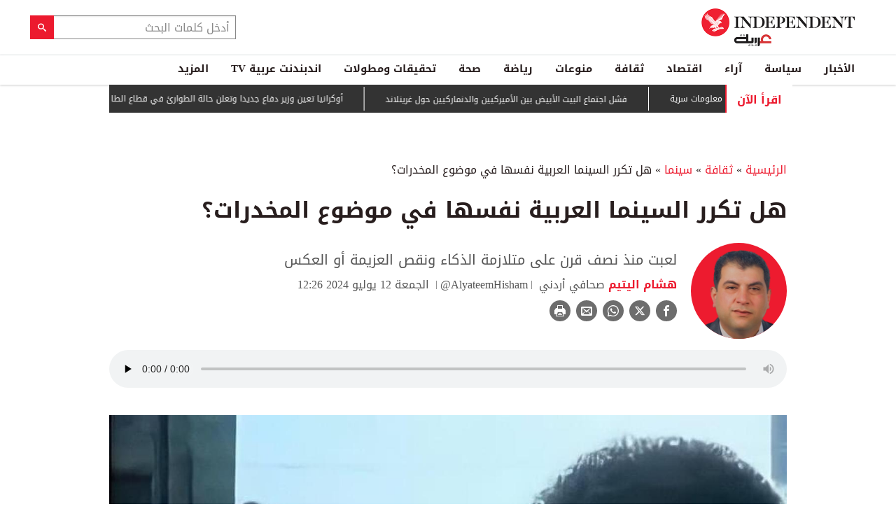

--- FILE ---
content_type: text/html; charset=utf-8
request_url: https://www.independentarabia.com/node/596216/%D8%AB%D9%82%D8%A7%D9%81%D8%A9/%D8%B3%D9%8A%D9%86%D9%85%D8%A7/%D9%87%D9%84-%D8%AA%D9%83%D8%B1%D8%B1-%D8%A7%D9%84%D8%B3%D9%8A%D9%86%D9%85%D8%A7-%D8%A7%D9%84%D8%B9%D8%B1%D8%A8%D9%8A%D8%A9-%D9%86%D9%81%D8%B3%D9%87%D8%A7-%D9%81%D9%8A-%D9%85%D9%88%D8%B6%D9%88%D8%B9-%D8%A7%D9%84%D9%85%D8%AE%D8%AF%D8%B1%D8%A7%D8%AA%D8%9F
body_size: 23924
content:
<!doctype html>
<html class="no-js" dir="rtl" lang="ar">

<head>
  <script async src="https://cdn.onthe.io/io.js/G9dGSbacTaPR"></script>
  <script async src="//static.chartbeat.com/js/chartbeat_mab.js"></script>
  <meta charset="utf-8" />
  <meta http-equiv="Content-Type" content="text/html; charset=utf-8" />
<link rel="apple-touch-icon" href="https://www.independentarabia.com/sites/default/files/logo-arabic.jpg" type="image/jpeg" />
<link rel="apple-touch-icon-precomposed" href="https://www.independentarabia.com/sites/default/files/logo-arabic_0.jpg" type="image/jpeg" />
<script type="application/ld+json">{
    "@context": "https://schema.org",
    "@graph": [
        {
            "@type": "BlogPosting",
            "headline": "هل تكرر السينما العربية نفسها في موضوع المخدرات؟",
            "description": "لعبت منذ نصف قرن على متلازمة الذكاء ونقص العزيمة أو العكس",
            "author": {
                "@type": "Person",
                "name": "هشام اليتيم",
                "url": "https://www.independentarabia.com/articles-author/%D9%87%D8%B4%D8%A7%D9%85-%D8%A7%D9%84%D9%8A%D8%AA%D9%8A%D9%85"
            },
            "publisher": {
                "@type": "Organization",
                "name": "اندبندنت عربية",
                "url": "https://www.independentarabia.com/",
                "sameAs": [
                    "https://www.instagram.com/indyarabia/",
                    "https://twitter.com/IndyArabia",
                    "https://www.facebook.com/Independentarabia/"
                ],
                "logo": {
                    "@type": "ImageObject",
                    "url": "https://www.independentarabia.com/sites/all/themes/independent_v2/assets/img/logo-arabic.jpg",
                    "width": "438",
                    "height": "108"
                }
            },
            "datePublished": "جمعة, 07/12/2024 - 12:15",
            "dateModified": "ثلاثاء, 09/03/2024 - 11:25",
            "image": {
                "@type": "ImageObject",
                "url": "https://www.independentarabia.com/sites/default/files/article/mainimage/2024/07/08/1044211-290522138.jpeg"
            }
        },
        {
            "name": "هل تكرر السينما العربية نفسها في موضوع المخدرات؟",
            "description": "ظهرت قديماً موجة من الأعمال السينمائية الشهيرة التي عالجت موضوع المخدرات كان فيلما \"العار\" عام 1982 و\"الكيف\" عام 1985 أكثرها انتشاراً، وهما من تأليف محمود أبوزيد وإخراج",
            "url": "https://www.independentarabia.com/sites/default/files/styles/1200x630/public/article/mainimage/2024/07/08/1044211-290522138.jpeg",
            "@type": "ImageObject",
            "width": "1600",
            "height": "630"
        },
        {
            "itemListElement": [
                {
                    "@type": "ListItem",
                    "position": 1,
                    "url": "https://www.independentarabia.com/node/640413/%D8%B3%D9%8A%D8%A7%D8%B3%D8%A9/%D8%AA%D8%AD%D9%84%DB%8C%D9%84/%D9%87%D9%84-%D8%BA%D8%B1%D9%8A%D9%86%D9%84%D8%A7%D9%86%D8%AF-%D8%AD%D9%8A%D9%88%D9%8A%D8%A9-%D9%81%D8%B9%D9%84%D8%A7-%D9%84%D9%84%D8%AF%D9%81%D8%A7%D8%B9-%D8%A7%D9%84%D8%B5%D8%A7%D8%B1%D9%88%D8%AE%D9%8A-%D8%A7%D9%84%D8%A3%D9%85%D9%8A%D8%B1%D9%83%D9%8A%D8%9F"
                },
                {
                    "@type": "ListItem",
                    "position": 2,
                    "url": "https://www.independentarabia.com/node/640412/%D8%B3%D9%8A%D8%A7%D8%B3%D8%A9/%D9%85%D8%AA%D8%A7%D8%A8%D8%B9%D8%A7%D8%AA/%D9%81%D8%B4%D9%84-%D8%A7%D8%AC%D8%AA%D9%85%D8%A7%D8%B9-%D8%A7%D9%84%D8%A8%D9%8A%D8%AA-%D8%A7%D9%84%D8%A3%D8%A8%D9%8A%D8%B6-%D8%A8%D9%8A%D9%86-%D8%A7%D9%84%D8%A3%D9%85%D9%8A%D8%B1%D9%83%D9%8A%D9%8A%D9%86-%D9%88%D8%A7%D9%84%D8%AF%D9%86%D9%85%D8%A7%D8%B1%D9%83%D9%8A%D9%8A%D9%86-%D8%AD%D9%88%D9%84-%D8%BA%D8%B1%D9%8A%D9%86%D9%84%D8%A7%D9%86%D8%AF"
                },
                {
                    "@type": "ListItem",
                    "position": 3,
                    "url": "https://www.independentarabia.com/node/640411/%D8%B3%D9%8A%D8%A7%D8%B3%D8%A9/%D9%85%D8%AA%D8%A7%D8%A8%D8%B9%D8%A7%D8%AA/%D8%A3%D9%88%D9%83%D8%B1%D8%A7%D9%86%D9%8A%D8%A7-%D8%AA%D8%B9%D9%8A%D9%86-%D9%88%D8%B2%D9%8A%D8%B1-%D8%AF%D9%81%D8%A7%D8%B9-%D8%AC%D8%AF%D9%8A%D8%AF%D8%A7-%D9%88%D8%AA%D8%B9%D9%84%D9%86-%D8%AD%D8%A7%D9%84%D8%A9-%D8%A7%D9%84%D8%B7%D9%88%D8%A7%D8%B1%D8%A6-%D9%81%D9%8A-%D9%82%D8%B7%D8%A7%D8%B9-%D8%A7%D9%84%D8%B7%D8%A7%D9%82%D8%A9"
                },
                {
                    "@type": "ListItem",
                    "position": 4,
                    "url": "https://www.independentarabia.com/node/640410/%D8%A7%D9%84%D8%A3%D8%AE%D8%A8%D8%A7%D8%B1/%D8%A7%D9%84%D8%B4%D8%B1%D9%82-%D8%A7%D9%84%D8%A3%D9%88%D8%B3%D8%B7/%D9%88%D8%A7%D8%B4%D9%86%D8%B7%D9%86-%D8%AA%D8%B7%D9%84%D9%82-%D8%A7%D9%84%D9%85%D8%B1%D8%AD%D9%84%D8%A9-%D8%A7%D9%84%D8%AB%D8%A7%D9%86%D9%8A%D8%A9-%D9%85%D9%86-%D8%AE%D8%B7%D8%A9-%D8%BA%D8%B2%D8%A9"
                },
                {
                    "@type": "ListItem",
                    "position": 5,
                    "url": "https://www.independentarabia.com/node/640409/%D8%B3%D9%8A%D8%A7%D8%B3%D8%A9/%D9%85%D8%AA%D8%A7%D8%A8%D8%B9%D8%A7%D8%AA/%D9%85%D9%86-%D9%87%D9%88-%D8%B9%D9%84%D9%8A-%D8%B4%D8%B9%D8%AB-%D8%A7%D9%84%D8%B0%D9%8A-%D9%8A%D8%AA%D8%B1%D8%A3%D8%B3-%D9%84%D8%AC%D9%86%D8%A9-%D8%A7%D9%84%D8%AA%D9%83%D9%86%D9%88%D9%82%D8%B1%D8%A7%D8%B7-%D9%84%D8%A5%D8%AF%D8%A7%D8%B1%D8%A9-%D8%BA%D8%B2%D8%A9%D8%9F"
                },
                {
                    "@type": "ListItem",
                    "position": 6,
                    "url": "https://www.independentarabia.com/node/640408/%D8%B3%D9%8A%D8%A7%D8%B3%D8%A9/%D9%85%D8%AA%D8%A7%D8%A8%D8%B9%D8%A7%D8%AA/%D8%AA%D8%B1%D9%85%D8%A8-%D9%84%D9%85-%D9%8A%D8%B3%D8%AA%D8%A8%D8%B9%D8%AF-%E2%80%8C%D8%A7%D8%AD%D8%AA%D9%85%D8%A7%D9%84-%D9%82%D9%8A%D8%A7%D9%85-%D9%88%D8%A7%D8%B4%D9%86%D8%B7%D9%86-%D8%A8%D8%B9%D9%85%D9%84-%D8%B9%D8%B3%D9%83%D8%B1%D9%8A-%D8%B6%D8%AF-%D8%A5%D9%8A%D8%B1%D8%A7%D9%86"
                },
                {
                    "@type": "ListItem",
                    "position": 7,
                    "url": "https://www.independentarabia.com/node/640407/%D8%A2%D8%B1%D8%A7%D8%A1/%D8%A7%D9%84%D9%87%D9%88%D9%8A%D8%A9-%D8%B4%D8%AC%D8%B1%D8%A9-%D8%B2%D9%8A%D8%AA%D9%88%D9%86-%D8%AC%D8%B0%D9%88%D8%B1%D9%87%D8%A7-%D9%81%D9%8A-%D8%A7%D9%84%D8%B3%D9%85%D8%A7%D8%A1-%D9%88%D8%AB%D9%85%D8%A7%D8%B1%D9%87%D8%A7-%D8%B9%D9%84%D9%89-%D8%A7%D9%84%D8%A3%D8%B1%D8%B6"
                },
                {
                    "@type": "ListItem",
                    "position": 8,
                    "url": "https://www.independentarabia.com/node/640405/%D8%A7%D9%84%D8%A3%D8%AE%D8%A8%D8%A7%D8%B1/%D9%88%D8%A7%D8%B4%D9%86%D8%B7%D9%86-%D8%AA%D8%B9%D9%84%D9%82-%D8%A5%D8%AC%D8%B1%D8%A7%D8%A1%D8%A7%D8%AA-%D9%85%D9%86%D8%AD-%D8%A7%D9%84%D8%AA%D8%A3%D8%B4%D9%8A%D8%B1%D8%A7%D8%AA-%D9%84%D9%85%D9%88%D8%A7%D8%B7%D9%86%D9%8A-75-%D8%AF%D9%88%D9%84%D8%A9"
                },
                {
                    "@type": "ListItem",
                    "position": 9,
                    "url": "https://www.independentarabia.com/node/640404/%D8%A7%D9%84%D8%A3%D8%AE%D8%A8%D8%A7%D8%B1/%D8%A7%D9%84%D8%AD%D9%83%D9%88%D9%85%D8%A9-%D8%A7%D9%84%D9%81%D8%B1%D9%86%D8%B3%D9%8A%D8%A9-%D8%AA%D9%86%D8%AC%D9%88-%D9%85%D9%86-%D8%A7%D9%82%D8%AA%D8%B1%D8%A7%D8%B9%D9%8A%D9%86-%D9%84%D8%AD%D8%AC%D8%A8-%D8%A7%D9%84%D8%AB%D9%82%D8%A9"
                },
                {
                    "@type": "ListItem",
                    "position": 10,
                    "url": "https://www.independentarabia.com/node/640402/%D8%B3%D9%8A%D8%A7%D8%B3%D8%A9/%D9%85%D8%AA%D8%A7%D8%A8%D8%B9%D8%A7%D8%AA/%D8%AF%D8%B9%D9%85-%D8%B3%D8%B9%D9%88%D8%AF%D9%8A-%D9%84%D8%AA%D9%86%D9%85%D9%8A%D8%A9-%D8%A7%D9%84%D9%8A%D9%85%D9%86-%D9%88%D8%A5%D8%B9%D9%85%D8%A7%D8%B1%D9%87"
                },
                {
                    "@type": "ListItem",
                    "position": 11,
                    "url": "https://www.independentarabia.com/node/640398/%D8%B3%D9%8A%D8%A7%D8%B3%D8%A9/%D8%AA%D9%82%D8%A7%D8%B1%D9%8A%D8%B1/%D8%A7%D9%84%D9%85%D8%BA%D8%B1%D8%A8-%D8%A7%D9%84%D8%B4%D8%B1%D9%8A%D9%83-%D8%A7%D9%84%D8%B0%D9%8A-%D9%8A%D8%B9%D9%8A%D8%AF-%D9%84%D9%81%D8%B1%D9%86%D8%B3%D8%A7-%D8%AD%D8%B6%D9%88%D8%B1%D9%87%D8%A7-%D8%A7%D9%84%D8%A3%D9%81%D8%B1%D9%8A%D9%82%D9%8A"
                },
                {
                    "@type": "ListItem",
                    "position": 12,
                    "url": "https://www.independentarabia.com/node/640397/%D8%A7%D9%84%D8%A3%D8%AE%D8%A8%D8%A7%D8%B1/%D8%A8%D8%B7%D9%84%D8%A8-%D9%85%D9%86-%D8%A7%D9%84%D8%A8%D9%86%D8%AA%D8%A7%D8%BA%D9%88%D9%86-%D8%AA%D9%81%D8%AA%D9%8A%D8%B4-%D9%85%D9%86%D8%B2%D9%84-%D8%B5%D8%AD%D8%A7%D9%81%D9%8A%D8%A9-%D9%84%D9%86%D8%B4%D8%B1%D9%87%D8%A7-%D9%85%D8%B9%D9%84%D9%88%D9%85%D8%A7%D8%AA-%D8%B3%D8%B1%D9%8A%D8%A9"
                }
            ],
            "mainEntityOfPage": "https://www.independentarabia.com/node/596216/%D8%AB%D9%82%D8%A7%D9%81%D8%A9/%D8%B3%D9%8A%D9%86%D9%85%D8%A7/%D9%87%D9%84-%D8%AA%D9%83%D8%B1%D8%B1-%D8%A7%D9%84%D8%B3%D9%8A%D9%86%D9%85%D8%A7-%D8%A7%D9%84%D8%B9%D8%B1%D8%A8%D9%8A%D8%A9-%D9%86%D9%81%D8%B3%D9%87%D8%A7-%D9%81%D9%8A-%D9%85%D9%88%D8%B6%D9%88%D8%B9-%D8%A7%D9%84%D9%85%D8%AE%D8%AF%D8%B1%D8%A7%D8%AA%D8%9F",
            "@type": "ItemList"
        },
        {
            "sameAs": [
                "https://www.facebook.com/Independentarabia",
                "https://x.com/IndyArabia",
                "https://www.instagram.com/indyarabia/",
                "https://www.linkedin.com/company/indyarabia",
                "https://www.tiktok.com/@indyarabia?lang=en"
            ],
            "description": "موقع إخباري مستقل يقدم آخر الأخبار والتحليلات"
        },
        {
            "@type": "WebPage",
            "breadcrumb": {
                "@type": "BreadcrumbList",
                "itemListElement": [
                    {
                        "@type": "ListItem",
                        "position": 1,
                        "name": "الرئيسية",
                        "item": "https://www.independentarabia.com/"
                    }
                ]
            }
        },
        {
            "@type": "WebSite",
            "@id": "https://www.independentarabia.com/#website",
            "name": "اندبندنت عربية",
            "url": "https://www.independentarabia.com/",
            "publisher": {
                "@type": "Organization",
                "@id": "https://www.independentarabia.com/#organization"
            },
            "potentialAction": {
                "@type": "SearchAction",
                "query-input": "search_term_string",
                "target": {
                    "@type": "EntryPoint",
                    "urlTemplate": "https://www.independentarabia.com/search/search_term_string",
                    "inLanguage": "ar"
                }
            },
            "inLanguage": "ar"
        }
    ]
}</script>
<meta name="abstract" content="الإندبندنت عربية" />
<meta name="description" content="ظهرت قديماً موجة من الأعمال السينمائية الشهيرة التي عالجت موضوع المخدرات كان فيلما &quot;العار&quot; عام 1982 و&quot;الكيف&quot; عام 1985 أكثرها انتشاراً، وهما من تأليف محمود أبوزيد وإخراج علي عبدالخالق." />
<link rel="canonical" href="https://www.independentarabia.com/node/596216/%D8%AB%D9%82%D8%A7%D9%81%D8%A9/%D8%B3%D9%8A%D9%86%D9%85%D8%A7/%D9%87%D9%84-%D8%AA%D9%83%D8%B1%D8%B1-%D8%A7%D9%84%D8%B3%D9%8A%D9%86%D9%85%D8%A7-%D8%A7%D9%84%D8%B9%D8%B1%D8%A8%D9%8A%D8%A9-%D9%86%D9%81%D8%B3%D9%87%D8%A7-%D9%81%D9%8A-%D9%85%D9%88%D8%B6%D9%88%D8%B9-%D8%A7%D9%84%D9%85%D8%AE%D8%AF%D8%B1%D8%A7%D8%AA%D8%9F" />
<link rel="shortlink" href="https://www.independentarabia.com/node/596216" />
<meta property="fb:admins" content="804060108" />
<meta property="fb:app_id" content="2284787931805035" />
<meta property="og:site_name" content="اندبندنت عربية" />
<meta property="og:type" content="article" />
<meta property="og:title" content="هل تكرر السينما العربية نفسها في موضوع المخدرات؟" />
<meta property="og:url" content="https://www.independentarabia.com/node/596216/%D8%AB%D9%82%D8%A7%D9%81%D8%A9/%D8%B3%D9%8A%D9%86%D9%85%D8%A7/%D9%87%D9%84-%D8%AA%D9%83%D8%B1%D8%B1-%D8%A7%D9%84%D8%B3%D9%8A%D9%86%D9%85%D8%A7-%D8%A7%D9%84%D8%B9%D8%B1%D8%A8%D9%8A%D8%A9-%D9%86%D9%81%D8%B3%D9%87%D8%A7-%D9%81%D9%8A-%D9%85%D9%88%D8%B6%D9%88%D8%B9-%D8%A7%D9%84%D9%85%D8%AE%D8%AF%D8%B1%D8%A7%D8%AA%D8%9F" />
<meta property="og:description" content="ظهرت قديماً موجة من الأعمال السينمائية الشهيرة التي عالجت موضوع المخدرات كان فيلما &quot;العار&quot; عام 1982 و&quot;الكيف&quot; عام 1985 أكثرها انتشاراً، وهما من تأليف محمود أبوزيد وإخراج علي عبدالخالق." />
<meta property="og:updated_time" content="2024-09-03T11:25:17+03:00" />
<meta property="og:image" content="https://www.independentarabia.com/sites/default/files/styles/1200x630/public/article/mainimage/2024/07/08/1044211-290522138.jpeg" />
<meta property="og:image:url" content="https://www.independentarabia.com/sites/default/files/styles/1200x630/public/article/mainimage/2024/07/08/1044211-290522138.jpeg" />
<meta property="og:image:secure_url" content="https://www.independentarabia.com/sites/default/files/styles/1200x630/public/article/mainimage/2024/07/08/1044211-290522138.jpeg" />
<meta name="twitter:card" content="summary_large_image" />
<meta name="twitter:title" content="هل تكرر السينما العربية نفسها في موضوع المخدرات؟" />
<meta name="twitter:url" content="https://www.independentarabia.com/node/596216/%D8%AB%D9%82%D8%A7%D9%81%D8%A9/%D8%B3%D9%8A%D9%86%D9%85%D8%A7/%D9%87%D9%84-%D8%AA%D9%83%D8%B1%D8%B1-%D8%A7%D9%84%D8%B3%D9%8A%D9%86%D9%85%D8%A7-%D8%A7%D9%84%D8%B9%D8%B1%D8%A8%D9%8A%D8%A9-%D9%86%D9%81%D8%B3%D9%87%D8%A7-%D9%81%D9%8A-%D9%85%D9%88%D8%B6%D9%88%D8%B9-%D8%A7%D9%84%D9%85%D8%AE%D8%AF%D8%B1%D8%A7%D8%AA%D8%9F" />
<meta name="twitter:description" content="ظهرت قديماً موجة من الأعمال السينمائية الشهيرة التي عالجت موضوع المخدرات كان فيلما &quot;العار&quot; عام 1982 و&quot;الكيف&quot; عام 1985 أكثرها انتشاراً، وهما من تأليف محمود أبوزيد وإخراج علي عبدالخالق." />
<meta name="twitter:image" content="https://www.independentarabia.com/sites/default/files/styles/1200x630/public/article/mainimage/2024/07/08/1044211-290522138.jpeg" />
<meta property="article:author" content="https://www.independentarabia.com/articles-author/%D9%87%D8%B4%D8%A7%D9%85-%D8%A7%D9%84%D9%8A%D8%AA%D9%8A%D9%85" />
<meta property="article:published_time" content="2024-07-08T20:47:18+03:00" />
<meta property="article:modified_time" content="2024-09-03T11:25:17+03:00" />
<meta itemprop="name" content="هل تكرر السينما العربية نفسها في موضوع المخدرات؟" />
<meta itemprop="description" content="ظهرت قديماً موجة من الأعمال السينمائية الشهيرة التي عالجت موضوع المخدرات كان فيلما &quot;العار&quot; عام 1982 و&quot;الكيف&quot; عام 1985 أكثرها انتشاراً، وهما من تأليف محمود أبوزيد وإخراج علي عبدالخالق." />
<link rel="shortcut icon" href="https://www.independentarabia.com/sites/default/files/pictures/December/1/2025/favicon16x16.png" type="image/png" />
<link rel="icon" href="https://www.independentarabia.com/sites/default/files/pictures/December/1/2025/favicon16x16.png" sizes="16x16" />
<link rel="mask-icon" href="https://www.independentarabia.com/sites/default/files/pictures/December/1/2025/favicon180x180.svg" color="#ec1a2e" />
<link rel="icon" href="https://www.independentarabia.com/sites/default/files/pictures/December/1/2025/favicon32x32.png" sizes="32x32" />
<link rel="apple-touch-icon" href="https://www.independentarabia.com/sites/default/files/pictures/December/1/2025/favicon180x180.png" sizes="180x180" />
  <meta http-equiv="x-ua-compatible" content="ie=edge">
  <meta name="viewport" content="width=device-width, initial-scale=1.0">

  <title>هل تكرر السينما العربية نفسها في موضوع المخدرات؟ | اندبندنت عربية</title>
  <meta name="apple-mobile-web-app-capable" content="yes">
  <meta name="apple-mobile-web-app-title" content="Independent Arabia">
  <link type="text/css" rel="stylesheet" href="https://www.independentarabia.com/sites/default/files/css/css_S_9jg6WMMYt2eeeoQaVMsndFTrQrlmul5BkwxQx_tEE.css" media="all" />
<link type="text/css" rel="stylesheet" href="https://www.independentarabia.com/sites/default/files/css/css_JWOeXeU0Jy2GmMbhBFKbBY0t6UTH1bAWD1Z3EGP6hzI.css" media="all" />
<link type="text/css" rel="stylesheet" href="https://www.independentarabia.com/sites/default/files/css/css_r-rH7I1Mja7n2v-BX0zzUX8FJrB6NxUfXOA0adIkscg.css" media="all" />
<link type="text/css" rel="stylesheet" href="https://www.independentarabia.com/sites/default/files/css/css_Dxiz5G4G8eVm9qc4ZIF2Myd4p0U7GAKPYzIwbxZstcw.css" media="all" />
  <script type="text/javascript" src="https://www.independentarabia.com/sites/default/files/js/js_ypadrG4kz9-JBpNOXmgjyVozLCJG_1RP3Ig-iqWR8n0.js"></script>
<script type="text/javascript" src="https://www.independentarabia.com/sites/default/files/js/js_PVDXLYzRJFuiFxLIcMxS1xTrknLoYMaxeemVVEk7G8w.js"></script>
<script type="text/javascript" src="https://www.independentarabia.com/sites/default/files/js/js_vMiaFDLfFFV0g5PE8DqIHehCfnjFpXaQLD0l3B52ThU.js"></script>
<script type="text/javascript">
<!--//--><![CDATA[//><!--
      // close script tag for SecKit protection
      //--><!]]>
      </script>
      <script type="text/javascript" src="/sites/all/modules/seckit/js/seckit.document_write.js"></script>
      <link type="text/css" rel="stylesheet" id="seckit-clickjacking-no-body" media="all" href="/sites/all/modules/seckit/css/seckit.no_body.css" />
      <!-- stop SecKit protection -->
      <noscript>
      <link type="text/css" rel="stylesheet" id="seckit-clickjacking-noscript-tag" media="all" href="/sites/all/modules/seckit/css/seckit.noscript_tag.css" />
      <div id="seckit-noscript-tag">
        Sorry, you need to enable JavaScript to visit this website.
      </div>
      </noscript>
      <script type="text/javascript">
      <!--//--><![CDATA[//><!--
      // open script tag to avoid syntax errors
//--><!]]>
</script>
<script type="text/javascript">
<!--//--><![CDATA[//><!--
  window.most_article = function (period, folder_type) {
    console.log(period);
    console.log(folder_type);
    jQuery.getJSON('https://www.independentarabia.com/sites/default/files/'+folder_type+'/'+period+'.json?v=s260115-836', function(data) {
        var html="";
        jQuery.each(data.articles.list, function(i,item){
        var _nid_article =  item.url.split("/");  

        html +='<div class="object-item" data-nid="'+_nid_article[2]+'" data-vr-contentbox="position '+i+'" data-vr-contentbox-url="/node/'+_nid_article[2]+'"><div class="media-object"><div class="media-object-section"><div class="media-object-img">';
		if (typeof item.type_article !== "undefined"){
		html +='<a href="'+item.url+'"><img src="'+item.type_article+'"></a>';
		}
		
		html +='</div></div><div class="media-object-section"><div class="article-item-title"><h6><a href="'+item.url+'">'+item.page+'</a></h6></div></div></div></div>'; 
            if (i == 4){
            return false;
            }    
        });
        jQuery('#mostread_today').append(html);
    });
  }
//--><!]]>
</script>
<script type="text/javascript" src="https://www.independentarabia.com/sites/default/files/js/js_41NARw_LZ8VleRNHM2BfScqBPQ4PN0daGvJR48sFrdU.js"></script>
<script type="text/javascript" src="https://www.independentarabia.com/sites/default/files/js/js_Db7FSK1Lv-tuGTjM1A4uKfb0ODMHNCXrtJzXniMNPZk.js"></script>
<script type="text/javascript">
<!--//--><![CDATA[//><!--
jQuery.extend(Drupal.settings, {"basePath":"\/","pathPrefix":"","ajaxPageState":{"theme":"independent_v2","theme_token":"sUMOYh05kxfSy3g-DyBnjR8JSusjzFr11_wrQGig6mo","js":{"sites\/all\/modules\/jquery_update\/replace\/jquery\/1.10\/jquery.min.js":1,"misc\/jquery-extend-3.4.0.js":1,"misc\/jquery-html-prefilter-3.5.0-backport.js":1,"misc\/jquery.once.js":1,"misc\/drupal.js":1,"sites\/all\/modules\/admin_menu\/admin_devel\/admin_devel.js":1,"sites\/all\/modules\/fb_instant_articles\/modules\/fb_instant_articles_display\/js\/admin.js":1,"public:\/\/languages\/ar_WKEfZJVoqQL-wyRAI2YdT7gq9IN5ByxXIUXppd3N6H8.js":1,"0":1,"1":1,"sites\/all\/modules\/scald\/modules\/providers\/scald_image\/scald_image.js":1,"sites\/all\/themes\/independent_v2\/assets\/js\/Pageviews-2.0.js":1},"css":{"modules\/system\/system.base.css":1,"modules\/system\/system.base-rtl.css":1,"modules\/system\/system.messages.css":1,"modules\/system\/system.messages-rtl.css":1,"modules\/field\/theme\/field-rtl.css":1,"sites\/all\/modules\/scald\/modules\/fields\/mee\/css\/editor-global.css":1,"modules\/search\/search-rtl.css":1,"modules\/user\/user.css":1,"modules\/user\/user-rtl.css":1,"sites\/all\/modules\/youtube\/css\/youtube.css":1,"sites\/all\/modules\/views\/css\/views-rtl.css":1,"sites\/all\/modules\/ckeditor\/css\/ckeditor.css":1,"sites\/all\/modules\/ckeditor\/css\/ckeditor-rtl.css":1,"sites\/all\/modules\/media\/modules\/media_wysiwyg\/css\/media_wysiwyg.base.css":1,"sites\/all\/modules\/ctools\/css\/ctools.css":1,"sites\/all\/modules\/node_embed\/plugins\/node_embed\/node_embed.css":1,"sites\/all\/themes\/independent_v2\/assets\/css\/app-rtl.css":1}}});
//--><!]]>
</script>
  <script src="/srpc.js?ssssa"></script>
  <script type="text/javascript">
    !(function(p,l,o,w,i,n,g){
        if(!p[i]){
            p[i]=p[i]||[];
            p[i].push(i);
            p[i]=function(){(p[i].q=p[i].q||[]).push(arguments);};
            p[i].q=p[i].q||[];
            n=l.createElement(o);
            g=l.getElementsByTagName(o)[0];
            n.async=1;
            n.src=w;
            g.parentNode.insertBefore(n, g);
            n.onload = function() {
                window.l5plow.initTag('9', 1800, '', 'tracker.srmg-cdp.com');

                window.l5plow('enableFormTracking');
                window.l5plow('trackPageView');
            };
        }
    })(window, document, "script", "https://js.l5id.com/l5v3s.js", "l5track");
</script>
<!-- Start GPT Tag -->

  <script async="async" src="https://securepubads.g.doubleclick.net/tag/js/gpt.js"></script>

  <script>
    window.googletag = window.googletag || {
      cmd: []
    };

    var anchorSlot;

    function isMobileDevice() {
      return /Android|webOS|iPhone|iPod|BlackBerry|IEMobile|Opera Mini/i.test(navigator.userAgent);
    }

    googletag.cmd.push(function() {
      
      var topMapping = googletag.sizeMapping()
        .addSize([1080, 0], [
          [970, 90],
          [970, 250],
          [728, 90]
        ])

        .addSize([750, 400], [
          [970, 90],
          [970, 250],
          [728, 90]
        ])

        .addSize([470, 400], [
          [320, 50],
          [320, 100]
        ])

        .addSize([0, 0], [
          [320, 50],
          [320, 100]
        ])

        .build();
      var midMapping = googletag.sizeMapping()

        .addSize([1080, 0], [
          [300, 250],
          [336, 280]
        ])

        .addSize([750, 400], [
          [300, 250],
          [336, 280]
        ])

        .addSize([470, 400], [
          [300, 250],
          [336, 280]
        ])

        .addSize([0, 0], [
          [300, 250],
          [336, 280]
        ])

        .build();



      var midMapping1 = googletag.sizeMapping()

        .addSize([1080, 0], [
          [300, 250],
          [336, 280],
          [160, 600],
          [300, 600]
        ])

        .addSize([750, 400], [
          [300, 250],
          [336, 280],
          [160, 600],
          [300, 600]
        ])

        .addSize([470, 400], [
          [300, 250],
          [336, 280]
        ])

        .addSize([0, 0], [
          [300, 250],
          [336, 280]
        ])

        .build();





      var bottomMapping = googletag.sizeMapping()

        .addSize([1080, 0], [
          [970, 90],
          [970, 250],
          [728, 90]
        ])

        .addSize([750, 400], [
          [970, 90],
          [970, 250],
          [728, 90]
        ])

        .addSize([470, 400], [
          [300, 250],
          [336, 280]
        ])

        .addSize([0, 0], [
          [300, 250],
          [336, 280],
          [320, 50],
          [320, 100]
        ])

        .build();



      googletag.defineSlot('/5910/The-Independent-Arabic/culture', [1, 1], 'div-gpt-ad-3341368-0').addService(googletag.pubads());



      googletag.defineOutOfPageSlot('/5910/The-Independent-Arabic/culture', 'div-gpt-ad-3341368-1')

        .addService(googletag.pubads());





      googletag.defineSlot('/5910/The-Independent-Arabic/culture', [
          [970, 250],
          [970, 90],
          [728, 90],
          [320, 50],
          [320, 100]
        ], 'div-gpt-ad-3341368-2')

        .defineSizeMapping(topMapping)

        .setTargeting('position', 'atf')

        .addService(googletag.pubads());



      googletag.defineSlot('/5910/The-Independent-Arabic/culture', [
          [300, 250],
          [336, 280]
        ], 'div-gpt-ad-3341368-3')

        .defineSizeMapping(midMapping)

        .setTargeting('position', 'Mid1')

        .addService(googletag.pubads());



      googletag.defineSlot('/5910/The-Independent-Arabic/culture', [
          [300, 250],
          [336, 280],
          [160, 600],
          [300, 600]
        ], 'div-gpt-ad-3341368-4')

        .defineSizeMapping(midMapping1)

        .setTargeting('position', 'Mid2')

        .addService(googletag.pubads());



      googletag.defineSlot('/5910/The-Independent-Arabic/culture', [
          [300, 250],
          [336, 280]
        ], 'div-gpt-ad-3341368-6')

        .defineSizeMapping(midMapping)

        .setTargeting('position', 'Mid3')

        .addService(googletag.pubads());



      googletag.defineSlot('/5910/The-Independent-Arabic/culture', [
          [970, 90],
          [970, 250],
          [728, 90],
          [300, 250],
          [336, 280],
          [320, 50],
          [320, 100]
        ], 'div-gpt-ad-3341368-5')

        .defineSizeMapping(bottomMapping)

        .setTargeting('position', 'btf')

        .addService(googletag.pubads());





      if (document.body.clientWidth <= 768) {

        anchorSlot = googletag.defineOutOfPageSlot(

          '/5910/The-Independent-Arabic/culture', googletag.enums.OutOfPageFormat.BOTTOM_ANCHOR);

      }

      if (anchorSlot) {

        anchorSlot

          .setTargeting('Page', 'Culture')

          .addService(googletag.pubads());

      }



      // Configure page-level targeting.

      googletag.pubads().setTargeting('Page', ['Article']);

      googletag.pubads().setTargeting('url', [window.location.pathname]);

      googletag.pubads().enableLazyLoad({

        // Fetch slots within 2 viewports.

        fetchMarginPercent: 200,

        // Render slots within 1 viewports.

        renderMarginPercent: 100,

        mobileScaling: 2.0

      });

            var ppid = '15a0c88d56c7feefe19f4327975aa7303aff815eb7948f4cbd56a66f1c249a18';

      googletag.pubads().enableSingleRequest();

      googletag.pubads().collapseEmptyDivs();

      googletag.pubads().setCentering(true);

      googletag.enableServices();

    });



    // networkCode is provided

    window.googletag = window.googletag || {
      cmd: []
    };

    googletag.secureSignalProviders = googletag.secureSignalProviders || [];

    googletag.secureSignalProviders.push({

      networkCode: "5910",

      collectorFunction: () => {

        // ...custom signal generation logic...

        return Promise.resolve("signal");

      },

    });
  </script>

  <!-- Global site tag (gtag.js) - Google Analytics -->
<script async src="https://www.googletagmanager.com/gtag/js?id=UA-129565087-1"></script>
<script>
  window.dataLayer = window.dataLayer || [];
  function gtag(){dataLayer.push(arguments);}
  gtag('js', new Date());

  gtag('config', 'UA-129565087-1');
</script>

<!-- Begin BlueKai Tag -->
  <script type="text/javascript">
  window.bk_async = function() {

  bk_addPageCtx('key', 'value');
  bk_addEmailHash("EMAIL_ADDRESS");

  BKTAG.doTag(82948, 10); };
  (function() {
  var scripts = document.getElementsByTagName('script')[0];
  var s = document.createElement('script');
  s.async = true;
  s.src = "https://tags.bkrtx.com/js/bk-coretag.js";
  scripts.parentNode.insertBefore(s, scripts);
  }());
  </script>
<!-- End BlueKai Tag -->
  <!-- Google Tag Manager -->
<script>(function(w,d,s,l,i){w[l]=w[l]||[];w[l].push({'gtm.start':
new Date().getTime(),event:'gtm.js'});var f=d.getElementsByTagName(s)[0],
j=d.createElement(s),dl=l!='dataLayer'?'&l='+l:'';j.async=true;j.src=
'https://www.googletagmanager.com/gtm.js?id='+i+dl;f.parentNode.insertBefore(j,f);
})(window,document,'script','dataLayer','GTM-5V6XLXZ');</script>
<!-- End Google Tag Manager -->  <style type="text/css">
    #email-field-wrapper label {
      font-size: 16px;
      padding: 0 0 10px;
    }

    #email-field-wrapper label span {
      color: red;
    }
	.liveblog-capsule .inner.bg-yellow{
		background-color:yellow;
	}
  </style>

<script async src="//pahtzc.tech/c/independentarabia.com.js"></script>
<script async='async' src='https://functions.adnami.io/api/macro/adsm.macro.independentarabia.com.js'></script>
</head>

<body class="html not-front not-logged-in no-sidebars page-node page-node- page-node-596216 node-type-article page-taxonomy-term-145796 arabic-theme" >
  <!-- Google Tag Manager (noscript) -->
<noscript><iframe src="https://www.googletagmanager.com/ns.html?id=GTM-5V6XLXZ"
height="0" width="0" style="display:none;visibility:hidden"></iframe></noscript>
<!-- End Google Tag Manager (noscript) -->  <!-- Load Facebook SDK for JavaScript -->
  <!-- <div id="fb-root"></div>
      <script>(function(d, s, id) {
        var js, fjs = d.getElementsByTagName(s)[0];
        if (d.getElementById(id)) return;
        js = d.createElement(s); js.id = id;
        js.src = "https://connect.facebook.net/en_US/sdk.js#xfbml=1&version=v3.0";
        fjs.parentNode.insertBefore(js, fjs);
      }(document, 'script', 'facebook-jssdk'));</script> -->
  <div id='div-gpt-ad-3341368-0'>
    <script>
      googletag.cmd.push(function() {
        onDvtagReady(function () { 
        googletag.display('div-gpt-ad-3341368-0');
        });
      });
    </script>
  </div>

  <div id='div-gpt-ad-3341368-1'>
    <script>
      googletag.cmd.push(function() {
        onDvtagReady(function () { 
        googletag.display('div-gpt-ad-3341368-1');
        });
      });
    </script>
  </div>
    <div id="main-wrap">
    <a href="javascript:" id="return-to-top"><i class="icomoon-icon icon-arrow-up" style="vertical-align: middle;"></i></a>
    <div class="container">
      <header id="main-header">
  <div id="sticky-header-waypoint">
    <div class="main-header-before">
      <div class="grid-x grid-margin-x align-justify align-stretch main-header-before__inner">
        <div class="cell shrink">
          <div class="logo">
            <a href="/">
              <img class="logo-default" src="/sites/all/themes/independent_v2/assets/img/logo-arabic.jpg" alt="logo"/>
              <img class="logo-white" src="/sites/all/themes/independent_v2/assets/img/independent-arabia-logo-white.png" alt="logo" />
            </a>
          </div>
        </div>
        <div class="cell shrink">
          <div class="subheader-block">
            <div class="search-block">
              <form class="search-form-block" action="javascript:void(0)">
                <div class="form-field">
                  <input placeholder="أدخل كلمات البحث" type="text" id="searchInput">
                </div>
                <input type="submit" value="&#xe90f;" onclick="submitForm()">
              </form>


              <script>
                function submitForm() {
                  var searchInputValue = document.getElementById('searchInput').value;
                  //alert(searchInputValue);
                  window.location.href = '/search/site/' + encodeURIComponent(searchInputValue);
                }
              </script>
            </div>
            <ul class="menu align-stretch hide-for-medium">

              <li class="quick-search">
                <button class="dropdown-toggle" title="Search"><i class="icomoon-icon icon-search"></i></button>
                <form class="search-form" action="javascript:void(0)">
                  <div class="search-form-inner">
                    <div class="form-field">
                      <input placeholder="أدخل كلمات البحث" autofocus="1" type="text" id="searchInput-1">
                    </div>
                    <input type="submit" value="&#xe90f;" onclick="submitForm1()">
                  </div>
                </form>
              </li>
              <script>
                function submitForm1() {
                  var searchInputValue = document.getElementById('searchInput-1').value;
                  //alert(searchInputValue);
                  window.location.href = '/search/site/' + encodeURIComponent(searchInputValue);
                }
              </script>
              <li class="toggle-menu">
                <button class="toggle-nav-panel" type="button" aria-label="Menu" aria-controls="navigation"><i class="icomoon-icon icon-hamburger"></i></button>
              </li>
            </ul>
          </div>
        </div>
      </div>
    </div>
    <div class="main-header-inner">
      <div class="grid-x grid-margin-x align-justify align-middle main-header__navbar">
        <div class="cell auto">
          <nav class="nav-container">
            <ul class="menu"><li class="first expanded menu-1970" wfd-id="1970"><a href="/%D8%A7%D9%84%D8%A3%D8%AE%D8%A8%D8%A7%D8%B1" title="الأخبار">الأخبار</a><ul class="menu"><li class="first leaf menu-1972" wfd-id="1972"><a href="/%D8%A7%D9%84%D8%A3%D8%AE%D8%A8%D8%A7%D8%B1/%D8%A7%D9%84%D8%B4%D8%B1%D9%82-%D8%A7%D9%84%D8%A3%D9%88%D8%B3%D8%B7" title="الشرق الأوسط">الشرق الأوسط</a></li>
<li class="leaf menu-1971" wfd-id="1971"><a href="/%D8%A7%D9%84%D8%A3%D8%AE%D8%A8%D8%A7%D8%B1/%D8%A7%D9%84%D8%B9%D8%A7%D9%84%D9%85-%D8%A7%D9%84%D8%B9%D8%B1%D8%A8%D9%8A" title="العالم العربي">العالم العربي</a></li>
<li class="last leaf menu-1973" wfd-id="1973"><a href="/%D8%A7%D9%84%D8%A3%D8%AE%D8%A8%D8%A7%D8%B1/%D8%AF%D9%88%D9%84%D9%8A%D8%A7%D8%AA" title="دوليات">دوليات</a></li>
</ul></li>
<li class="expanded menu-1978" wfd-id="1978"><a href="/%D8%B3%D9%8A%D8%A7%D8%B3%D8%A9" title="سياسة">سياسة</a><ul class="menu"><li class="first leaf menu-5276" wfd-id="5276"><a href="/%D8%B3%D9%8A%D8%A7%D8%B3%D8%A9/%D8%AA%D8%AD%D9%84%DB%8C%D9%84" title="تحلیل">تحلیل</a></li>
<li class="leaf menu-6956" wfd-id="6956"><a href="/%D8%B3%D9%8A%D8%A7%D8%B3%D8%A9/%D8%AA%D9%82%D8%A7%D8%B1%D9%8A%D8%B1" title="تقارير">تقارير</a></li>
<li class="leaf menu-6961" wfd-id="6961"><a href="/%D8%B3%D9%8A%D8%A7%D8%B3%D8%A9/%D9%85%D8%AA%D8%A7%D8%A8%D8%B9%D8%A7%D8%AA" title="متابعات">متابعات</a></li>
<li class="last leaf menu-5271" wfd-id="5271"><a href="/%D8%B3%D9%8A%D8%A7%D8%B3%D8%A9/%D8%AD%D9%88%D8%A7%D8%B1%D8%A7%D8%AA" title="">حوارات</a></li>
</ul></li>
<li class="expanded menu-1979" wfd-id="1979"><a href="/%D8%A2%D8%B1%D8%A7%D8%A1" title="آراء">آراء</a><ul class="menu"><li class="first leaf menu-10212" wfd-id="10212"><a href="/articles-author/%D8%AC%D9%88%D9%86-%D8%A8%D9%88%D9%84%D8%AA%D9%88%D9%86" title="">جون بولتون</a></li>
<li class="leaf menu-10213" wfd-id="10213"><a href="/articles-author/%D9%86%D8%A8%D9%8A%D9%84-%D9%81%D9%87%D9%85%D9%8A" title="">نبيل فهمي</a></li>
<li class="leaf menu-10214" wfd-id="10214"><a href="/articles-author/%D8%B3%D8%B9%D8%AF-%D8%A8%D9%86-%D8%B7%D9%81%D9%84%D8%A9-%D8%A7%D9%84%D8%B9%D8%AC%D9%85%D9%8A" title="">سعد بن طفلة العجمي</a></li>
<li class="leaf menu-10215" wfd-id="10215"><a href="/articles-author/%D9%88%D9%84%D9%8A%D8%AF-%D9%81%D8%A7%D8%B1%D8%B3" title="">وليد فارس</a></li>
<li class="leaf menu-10216" wfd-id="10216"><a href="/articles-author/%D9%85%D8%B5%D8%B7%D9%81%D9%89-%D8%A7%D9%84%D9%81%D9%82%D9%8A" title="">مصطفى الفقي</a></li>
<li class="leaf menu-10219" wfd-id="10219"><a href="/articles-author/%D8%A3%D9%86%D8%B3-%D8%A8%D9%86-%D9%81%D9%8A%D8%B5%D9%84-%D8%A7%D9%84%D8%AD%D8%AC%D9%8A" title="">أنس الحجي</a></li>
<li class="leaf menu-10217" wfd-id="10217"><a href="/articles-author/%D8%B1%D9%81%D9%8A%D9%82-%D8%AE%D9%88%D8%B1%D9%8A" title="">رفيق خوري</a></li>
<li class="leaf menu-10218" wfd-id="10218"><a href="/articles-author/%D8%A3%D9%85%D9%8A%D9%86-%D8%A7%D9%84%D8%B2%D8%A7%D9%88%D9%8A" title="">أمين الزاوي</a></li>
<li class="leaf menu-10220" wfd-id="10220"><a href="/articles-author/%D8%B7%D9%88%D9%86%D9%8A-%D9%81%D8%B1%D9%86%D8%B3%D9%8A%D8%B3" title="">طوني فرنسيس</a></li>
<li class="leaf menu-10221" wfd-id="10221"><a href="/articles-author/%D8%AD%D8%B3%D9%86-%D9%81%D8%AD%D8%B5" title="">حسن فحص</a></li>
<li class="leaf menu-10222" wfd-id="10222"><a href="/articles-author/%D9%87%D8%AF%D9%89-%D8%B1%D8%A4%D9%88%D9%81" title="">هدى رؤوف</a></li>
<li class="leaf menu-10223" wfd-id="10223"><a href="/articles-author/%D8%B9%D8%A8%D8%AF-%D8%A7%D9%84%D9%84%D9%87-%D8%B9%D9%84%D9%8A-%D8%A5%D8%A8%D8%B1%D8%A7%D9%87%D9%8A%D9%85" title="">عبدالله علي إبراهيم</a></li>
<li class="last leaf menu-10224" wfd-id="10224"><a href="/articles-author/%D8%B7%D9%88%D9%86%D9%8A-%D8%A8%D9%88%D9%84%D8%B3" title="">طوني بولس</a></li>
</ul></li>
<li class="expanded menu-1977" wfd-id="1977"><a href="/%D8%A7%D9%82%D8%AA%D8%B5%D8%A7%D8%AF" title="اقتصاد">اقتصاد</a><ul class="menu"><li class="first leaf menu-8331" wfd-id="8331"><a href="/%D8%A7%D9%82%D8%AA%D8%B5%D8%A7%D8%AF/%D8%A3%D8%AE%D8%A8%D8%A7%D8%B1-%D9%88%D8%AA%D9%82%D8%A7%D8%B1%D9%8A%D8%B1-%D8%A7%D9%82%D8%AA%D8%B5%D8%A7%D8%AF%D9%8A%D8%A9" title="">أخبار وتقارير اقتصادية</a></li>
<li class="leaf menu-4026" wfd-id="4026"><a href="/%D8%A7%D9%82%D8%AA%D8%B5%D8%A7%D8%AF/%D8%A3%D8%B3%D9%87%D9%85-%D9%88%D8%A8%D9%88%D8%B1%D8%B5%D8%A9" title="أسهم وبورصة">أسهم وبورصة</a></li>
<li class="leaf menu-4036" wfd-id="4036"><a href="/%D8%A7%D9%82%D8%AA%D8%B5%D8%A7%D8%AF/%D8%A7%D9%84%D8%A8%D8%AA%D8%B1%D9%88%D9%84-%D9%88%D8%A7%D9%84%D8%BA%D8%A7%D8%B2" title="البترول والغاز">البترول والغاز</a></li>
<li class="last leaf menu-8336" wfd-id="8336"><a href="/%D8%A7%D9%82%D8%AA%D8%B5%D8%A7%D8%AF/%D8%B9%D9%85%D9%84%D8%A7%D8%AA-%D8%B1%D9%82%D9%85%D9%8A%D8%A9" title="">عملات رقمية</a></li>
</ul></li>
<li class="expanded menu-1999" wfd-id="1999"><a href="/%D8%AB%D9%82%D8%A7%D9%81%D8%A9" title="ثقافة">ثقافة</a><ul class="menu"><li class="first leaf menu-2003" wfd-id="2003"><a href="/%D8%AB%D9%82%D8%A7%D9%81%D8%A9/%D9%83%D8%AA%D8%A8" title="كتب">كتب</a></li>
<li class="leaf menu-4061" wfd-id="4061"><a href="/%D8%AB%D9%82%D8%A7%D9%81%D8%A9/%D9%81%D8%B9%D8%A7%D9%84%D9%8A%D8%A7%D8%AA" title="فعاليات">فعاليات</a></li>
<li class="last leaf menu-4076" wfd-id="4076"><a href="/%D8%AB%D9%82%D8%A7%D9%81%D8%A9/%D8%B3%D9%8A%D9%86%D9%85%D8%A7" title="سينما">سينما</a></li>
</ul></li>
<li class="collapsed menu-1981" wfd-id="1981"><a href="/%D9%85%D9%86%D9%88%D8%B9%D8%A7%D8%AA" title="منوعات">منوعات</a></li>
<li class="expanded menu-1991" wfd-id="1991"><a href="/%D8%B1%D9%8A%D8%A7%D8%B6%D8%A9" title="رياضة">رياضة</a></li>
<li class="leaf menu-4111" wfd-id="4111"><a href="/%D8%B5%D8%AD%D8%A9" title="صحة">صحة</a></li>
<li class="leaf menu-4051" wfd-id="4051"><a href="/%D8%AA%D8%AD%D9%82%D9%8A%D9%82%D8%A7%D8%AA-%D9%88%D9%85%D8%B7%D9%88%D9%84%D8%A7%D8%AA" title="تحقيقات ومطولات">تحقيقات ومطولات</a></li>
<li class="last leaf menu-8351" wfd-id="8351"><a href="https://www.independentarabia.com/tv/video/%D8%B4%D8%A7%D8%B4%D8%A9-%D8%A7%D9%86%D8%AF%D8%A8%D9%86%D8%AF%D9%86%D8%AA-%D8%B9%D8%B1%D8%A8%D9%8A%D8%A9" title="">اندبندنت عربية TV</a></li>
</ul>            <ul class="menu hide-for-small-only">
              <li class=""><a href="#" title="" class="active-trail active">المزيد</a>
                <div class="sub-mega-menu">
                  <div id="mega-nav-panel" class="nav-panel">
                    <ul class="topics menu vertical large-horizontal"><li><a href="/%D8%A7%D9%84%D8%A3%D8%AE%D8%A8%D8%A7%D8%B1" title="الأخبار">الأخبار</a><span class="toggle"><i class="icomoon-icon icon-arrow-down"></i></span><ul><li><a href="/%D8%A7%D9%84%D8%A3%D8%AE%D8%A8%D8%A7%D8%B1/%D8%A7%D9%84%D8%B4%D8%B1%D9%82-%D8%A7%D9%84%D8%A3%D9%88%D8%B3%D8%B7" title="الشرق الأوسط">الشرق الأوسط</a></li>
<li><a href="/%D8%A7%D9%84%D8%A3%D8%AE%D8%A8%D8%A7%D8%B1/%D8%A7%D9%84%D8%B9%D8%A7%D9%84%D9%85-%D8%A7%D9%84%D8%B9%D8%B1%D8%A8%D9%8A" title="العالم العربي">العالم العربي</a></li>
<li><a href="/%D8%A7%D9%84%D8%A3%D8%AE%D8%A8%D8%A7%D8%B1/%D8%AF%D9%88%D9%84%D9%8A%D8%A7%D8%AA" title="دوليات">دوليات</a></li>
</ul></li>
<li><a href="/%D8%B3%D9%8A%D8%A7%D8%B3%D8%A9" title="سياسة">سياسة</a><span class="toggle"><i class="icomoon-icon icon-arrow-down"></i></span><ul><li><a href="/%D8%B3%D9%8A%D8%A7%D8%B3%D8%A9/%D8%AA%D8%AD%D9%84%DB%8C%D9%84" title="تحلیل">تحلیل</a></li>
<li><a href="/%D8%B3%D9%8A%D8%A7%D8%B3%D8%A9/%D8%AA%D9%82%D8%A7%D8%B1%D9%8A%D8%B1" title="تقارير">تقارير</a></li>
<li><a href="/%D8%B3%D9%8A%D8%A7%D8%B3%D8%A9/%D9%85%D8%AA%D8%A7%D8%A8%D8%B9%D8%A7%D8%AA" title="متابعات">متابعات</a></li>
<li><a href="/%D8%B3%D9%8A%D8%A7%D8%B3%D8%A9/%D8%AD%D9%88%D8%A7%D8%B1%D8%A7%D8%AA" title="">حوارات</a></li>
</ul></li>
<li><a href="/%D8%A2%D8%B1%D8%A7%D8%A1" title="آراء">آراء</a><span class="toggle"><i class="icomoon-icon icon-arrow-down"></i></span></li>
<li><a href="/%D8%A7%D9%82%D8%AA%D8%B5%D8%A7%D8%AF" title="اقتصاد">اقتصاد</a><span class="toggle"><i class="icomoon-icon icon-arrow-down"></i></span><ul><li><a href="/%D8%A7%D9%82%D8%AA%D8%B5%D8%A7%D8%AF/%D8%A7%D9%84%D8%A7%D9%82%D8%AA%D8%B5%D8%A7%D8%AF-%D8%A7%D9%84%D8%B9%D8%A7%D9%84%D9%85%D9%8A" title=" الاقتصاد العالمي"> الاقتصاد العالمي</a></li>
<li><a href="/%D8%A7%D9%82%D8%AA%D8%B5%D8%A7%D8%AF/%D8%A3%D8%B3%D9%87%D9%85-%D9%88%D8%A8%D9%88%D8%B1%D8%B5%D8%A9" title="أسهم وبورصة">أسهم وبورصة</a></li>
<li><a href="/%D8%A7%D9%82%D8%AA%D8%B5%D8%A7%D8%AF/%D8%A7%D9%84%D8%A8%D8%AA%D8%B1%D9%88%D9%84-%D9%88%D8%A7%D9%84%D8%BA%D8%A7%D8%B2" title="البترول والغاز">البترول والغاز</a></li>
</ul></li>
<li><a href="/%D8%A8%D9%8A%D8%A6%D8%A9" title="">بيئة</a><span class="toggle"><i class="icomoon-icon icon-arrow-down"></i></span></li>
<li><a href="/%D8%AA%D8%AD%D9%82%D9%8A%D9%82%D8%A7%D8%AA-%D9%88%D9%85%D8%B7%D9%88%D9%84%D8%A7%D8%AA" title="تحقيقات ومطولات">تحقيقات ومطولات</a><span class="toggle"><i class="icomoon-icon icon-arrow-down"></i></span></li>
<li><a href="/%D8%AB%D9%82%D8%A7%D9%81%D8%A9" title="ثقافة">ثقافة</a><span class="toggle"><i class="icomoon-icon icon-arrow-down"></i></span><ul><li><a href="/%D8%AB%D9%82%D8%A7%D9%81%D8%A9/%D9%83%D8%AA%D8%A8" title="كتب">كتب</a></li>
<li><a href="/%D8%AB%D9%82%D8%A7%D9%81%D8%A9/%D8%B3%D9%8A%D9%86%D9%85%D8%A7" title="">سينما</a></li>
<li><a href="/%D8%AB%D9%82%D8%A7%D9%81%D8%A9/%D9%81%D8%B9%D8%A7%D9%84%D9%8A%D8%A7%D8%AA" title="فعاليات">فعاليات</a></li>
</ul></li>
<li><a href="/%D9%81%D9%86%D9%88%D9%86" title="فنون">فنون</a><span class="toggle"><i class="icomoon-icon icon-arrow-down"></i></span></li>
<li><a href="/%D9%85%D9%86%D9%88%D8%B9%D8%A7%D8%AA" title="منوعات">منوعات</a><span class="toggle"><i class="icomoon-icon icon-arrow-down"></i></span></li>
<li><a href="/%D8%B1%D9%8A%D8%A7%D8%B6%D8%A9" title="رياضة">رياضة</a><span class="toggle"><i class="icomoon-icon icon-arrow-down"></i></span></li>
<li><a href="/%D8%B5%D8%AD%D8%A9" title="صحة">صحة</a><span class="toggle"><i class="icomoon-icon icon-arrow-down"></i></span></li>
<li><a href="/%D8%B9%D9%84%D9%88%D9%85" title="علوم">علوم</a><span class="toggle"><i class="icomoon-icon icon-arrow-down"></i></span></li>
<li><a href="/%D8%A7%D9%84%D8%A3%D8%A8%D8%B1%D8%A7%D8%AC" title="">الأبراج</a><span class="toggle"><i class="icomoon-icon icon-arrow-down"></i></span></li>
<li><a href="/cartoons" title="">كاريكاتير</a><span class="toggle"><i class="icomoon-icon icon-arrow-down"></i></span></li>
<li><a href="/%D9%85%D9%84%D9%81%D8%A7%D8%AA-%D8%A7%D9%86%D8%AF%D8%A8%D9%86%D8%AF%D9%86%D8%AA" title="">ملفات</a><span class="toggle"><i class="icomoon-icon icon-arrow-down"></i></span></li>
<li><a href="/tv" title="">اندبندنت عربية TV</a><span class="toggle"><i class="icomoon-icon icon-arrow-down"></i></span></li>
<li><a href="/podcast" title="">بودكاست</a><span class="toggle"><i class="icomoon-icon icon-arrow-down"></i></span></li>
<li><a href="/video-section/%D8%A8%D8%A7%D8%AE%D8%AA%D8%B5%D8%A7%D8%B1" title="">وثائقيات</a><span class="toggle"><i class="icomoon-icon icon-arrow-down"></i></span><ul><li><a href="/video-section/%D8%A3%D9%85%D8%A7-%D8%A8%D8%B9%D8%AF" title=""> أما بعد </a></li>
<li><a href="/video-section/%D8%A8%D8%A7%D8%AE%D8%AA%D8%B5%D8%A7%D8%B1" title="">باختصار</a></li>
</ul></li>
<li><a href="/almejhar" title="">المجهر</a><span class="toggle"><i class="icomoon-icon icon-arrow-down"></i></span></li>
<li><a href="https://www.independentarabia.com/%D9%88%D8%AB%D8%A7%D8%A6%D9%82" title="">وثائق</a><span class="toggle"><i class="icomoon-icon icon-arrow-down"></i></span></li>
<li><a href="/%D8%A8%D9%8A%D9%88%D8%BA%D8%B1%D8%A7%D9%81%D9%8A%D8%A7" title="">بيوغرافيا</a><span class="toggle"><i class="icomoon-icon icon-arrow-down"></i></span></li>
<li><a href="https://conversations.independentarabia.com/" title="">بريد اندبندنت</a><span class="toggle"><i class="icomoon-icon icon-arrow-down"></i></span></li>
</ul>                  </div>

                </div>
              </li>
            </ul>
          </nav>
        </div>

      </div>
    </div>
        <div class="main-header-after">
        <div class="grid-container latest-news-wrap">
          <div class="latest-news-label">اقرأ الآن</div>
          <div class="view view-ticker view-id-ticker view-display-id-block view-dom-id-48d62045cb0a8554a06e60b6940e9549">
        
  
  
      <div class="view-content">
      <div class="latest-news splide" aria-label="latest news slider">
	<div class="splide__slider">
		<div class="splide__track">
			<div class="latest-news__items splide__list">
									<div class="latest-news__item splide__slide">
	<span class="latest-news__name">
                    <a href="/node/640412/%D8%B3%D9%8A%D8%A7%D8%B3%D8%A9/%D9%85%D8%AA%D8%A7%D8%A8%D8%B9%D8%A7%D8%AA/%D9%81%D8%B4%D9%84-%D8%A7%D8%AC%D8%AA%D9%85%D8%A7%D8%B9-%D8%A7%D9%84%D8%A8%D9%8A%D8%AA-%D8%A7%D9%84%D8%A3%D8%A8%D9%8A%D8%B6-%D8%A8%D9%8A%D9%86-%D8%A7%D9%84%D8%A3%D9%85%D9%8A%D8%B1%D9%83%D9%8A%D9%8A%D9%86-%D9%88%D8%A7%D9%84%D8%AF%D9%86%D9%85%D8%A7%D8%B1%D9%83%D9%8A%D9%8A%D9%86-%D8%AD%D9%88%D9%84-%D8%BA%D8%B1%D9%8A%D9%86%D9%84%D8%A7%D9%86%D8%AF">
                فشل اجتماع البيت الأبيض بين الأميركيين والدنماركيين حول غرينلاند            </a>
        	</span>
</div>									<div class="latest-news__item splide__slide">
	<span class="latest-news__name">
                    <a href="/node/640411/%D8%B3%D9%8A%D8%A7%D8%B3%D8%A9/%D9%85%D8%AA%D8%A7%D8%A8%D8%B9%D8%A7%D8%AA/%D8%A3%D9%88%D9%83%D8%B1%D8%A7%D9%86%D9%8A%D8%A7-%D8%AA%D8%B9%D9%8A%D9%86-%D9%88%D8%B2%D9%8A%D8%B1-%D8%AF%D9%81%D8%A7%D8%B9-%D8%AC%D8%AF%D9%8A%D8%AF%D8%A7-%D9%88%D8%AA%D8%B9%D9%84%D9%86-%D8%AD%D8%A7%D9%84%D8%A9-%D8%A7%D9%84%D8%B7%D9%88%D8%A7%D8%B1%D8%A6-%D9%81%D9%8A-%D9%82%D8%B7%D8%A7%D8%B9-%D8%A7%D9%84%D8%B7%D8%A7%D9%82%D8%A9">
                أوكرانيا تعين وزير دفاع جديدا وتعلن حالة الطوارئ في قطاع الطاقة            </a>
        	</span>
</div>									<div class="latest-news__item splide__slide">
	<span class="latest-news__name">
                    <a href="/node/640410/%D8%A7%D9%84%D8%A3%D8%AE%D8%A8%D8%A7%D8%B1/%D8%A7%D9%84%D8%B4%D8%B1%D9%82-%D8%A7%D9%84%D8%A3%D9%88%D8%B3%D8%B7/%D9%88%D8%A7%D8%B4%D9%86%D8%B7%D9%86-%D8%AA%D8%B7%D9%84%D9%82-%D8%A7%D9%84%D9%85%D8%B1%D8%AD%D9%84%D8%A9-%D8%A7%D9%84%D8%AB%D8%A7%D9%86%D9%8A%D8%A9-%D9%85%D9%86-%D8%AE%D8%B7%D8%A9-%D8%BA%D8%B2%D8%A9">
                واشنطن تطلق المرحلة الثانية من خطة غزة            </a>
        	</span>
</div>									<div class="latest-news__item splide__slide">
	<span class="latest-news__name">
                    <a href="/node/640405/%D8%A7%D9%84%D8%A3%D8%AE%D8%A8%D8%A7%D8%B1/%D9%88%D8%A7%D8%B4%D9%86%D8%B7%D9%86-%D8%AA%D8%B9%D9%84%D9%82-%D8%A5%D8%AC%D8%B1%D8%A7%D8%A1%D8%A7%D8%AA-%D9%85%D9%86%D8%AD-%D8%A7%D9%84%D8%AA%D8%A3%D8%B4%D9%8A%D8%B1%D8%A7%D8%AA-%D9%84%D9%85%D9%88%D8%A7%D8%B7%D9%86%D9%8A-75-%D8%AF%D9%88%D9%84%D8%A9">
                واشنطن تعلق إجراءات منح التأشيرات لمواطني 75 دولة            </a>
        	</span>
</div>									<div class="latest-news__item splide__slide">
	<span class="latest-news__name">
                    <a href="/node/640404/%D8%A7%D9%84%D8%A3%D8%AE%D8%A8%D8%A7%D8%B1/%D8%A7%D9%84%D8%AD%D9%83%D9%88%D9%85%D8%A9-%D8%A7%D9%84%D9%81%D8%B1%D9%86%D8%B3%D9%8A%D8%A9-%D8%AA%D9%86%D8%AC%D9%88-%D9%85%D9%86-%D8%A7%D9%82%D8%AA%D8%B1%D8%A7%D8%B9%D9%8A%D9%86-%D9%84%D8%AD%D8%AC%D8%A8-%D8%A7%D9%84%D8%AB%D9%82%D8%A9">
                الحكومة الفرنسية تنجو من اقتراعين لحجب الثقة            </a>
        	</span>
</div>									<div class="latest-news__item splide__slide">
	<span class="latest-news__name">
                    <a href="/node/640402/%D8%B3%D9%8A%D8%A7%D8%B3%D8%A9/%D9%85%D8%AA%D8%A7%D8%A8%D8%B9%D8%A7%D8%AA/%D8%AF%D8%B9%D9%85-%D8%B3%D8%B9%D9%88%D8%AF%D9%8A-%D9%84%D8%AA%D9%86%D9%85%D9%8A%D8%A9-%D8%A7%D9%84%D9%8A%D9%85%D9%86-%D9%88%D8%A5%D8%B9%D9%85%D8%A7%D8%B1%D9%87">
                دعم سعودي لتنمية اليمن وإعماره            </a>
        	</span>
</div>									<div class="latest-news__item splide__slide">
	<span class="latest-news__name">
                    <a href="/node/640397/%D8%A7%D9%84%D8%A3%D8%AE%D8%A8%D8%A7%D8%B1/%D8%A8%D8%B7%D9%84%D8%A8-%D9%85%D9%86-%D8%A7%D9%84%D8%A8%D9%86%D8%AA%D8%A7%D8%BA%D9%88%D9%86-%D8%AA%D9%81%D8%AA%D9%8A%D8%B4-%D9%85%D9%86%D8%B2%D9%84-%D8%B5%D8%AD%D8%A7%D9%81%D9%8A%D8%A9-%D9%84%D9%86%D8%B4%D8%B1%D9%87%D8%A7-%D9%85%D8%B9%D9%84%D9%88%D9%85%D8%A7%D8%AA-%D8%B3%D8%B1%D9%8A%D8%A9">
                بطلب من البنتاغون: تفتيش منزل صحافية لنشرها معلومات سرية            </a>
        	</span>
</div>							</div>
		</div>
	</div>
</div>    </div>
  
  
  
  
  
  
</div>        </div>
    </div>
      </div>
</header>
<!-- STICKY TOP AD -->
<div class="ad-block ad-block-header" id="leaderboard" data-duration="3">
  <div class="block-wrapper__content">
    <div class="ad-block__holder small text-center">
      <div id='div-gpt-ad-3341368-2'>
        <script>
          googletag.cmd.push(function() {
            onDvtagReady(function () { 
            googletag.display('div-gpt-ad-3341368-2');
            });
          });
        </script>
      </div>
    </div>
  </div>
</div>
<div class="grid-x grid-margin-x nav-panel-wrap">
  <div class="cell">
    <div id="nav-panel" class="nav-panel">
      <ul class="topics menu vertical large-horizontal"><li><a href="/%D8%A7%D9%84%D8%A3%D8%AE%D8%A8%D8%A7%D8%B1" title="الأخبار">الأخبار</a><span class="toggle"><i class="icomoon-icon icon-arrow-down"></i></span><ul><li><a href="/%D8%A7%D9%84%D8%A3%D8%AE%D8%A8%D8%A7%D8%B1/%D8%A7%D9%84%D8%B4%D8%B1%D9%82-%D8%A7%D9%84%D8%A3%D9%88%D8%B3%D8%B7" title="الشرق الأوسط">الشرق الأوسط</a></li>
<li><a href="/%D8%A7%D9%84%D8%A3%D8%AE%D8%A8%D8%A7%D8%B1/%D8%A7%D9%84%D8%B9%D8%A7%D9%84%D9%85-%D8%A7%D9%84%D8%B9%D8%B1%D8%A8%D9%8A" title="العالم العربي">العالم العربي</a></li>
<li><a href="/%D8%A7%D9%84%D8%A3%D8%AE%D8%A8%D8%A7%D8%B1/%D8%AF%D9%88%D9%84%D9%8A%D8%A7%D8%AA" title="دوليات">دوليات</a></li>
</ul></li>
<li><a href="/%D8%B3%D9%8A%D8%A7%D8%B3%D8%A9" title="سياسة">سياسة</a><span class="toggle"><i class="icomoon-icon icon-arrow-down"></i></span><ul><li><a href="/%D8%B3%D9%8A%D8%A7%D8%B3%D8%A9/%D8%AA%D8%AD%D9%84%DB%8C%D9%84" title="تحلیل">تحلیل</a></li>
<li><a href="/%D8%B3%D9%8A%D8%A7%D8%B3%D8%A9/%D8%AA%D9%82%D8%A7%D8%B1%D9%8A%D8%B1" title="تقارير">تقارير</a></li>
<li><a href="/%D8%B3%D9%8A%D8%A7%D8%B3%D8%A9/%D9%85%D8%AA%D8%A7%D8%A8%D8%B9%D8%A7%D8%AA" title="متابعات">متابعات</a></li>
<li><a href="/%D8%B3%D9%8A%D8%A7%D8%B3%D8%A9/%D8%AD%D9%88%D8%A7%D8%B1%D8%A7%D8%AA" title="">حوارات</a></li>
</ul></li>
<li><a href="/%D8%A2%D8%B1%D8%A7%D8%A1" title="آراء">آراء</a><span class="toggle"><i class="icomoon-icon icon-arrow-down"></i></span></li>
<li><a href="/%D8%A7%D9%82%D8%AA%D8%B5%D8%A7%D8%AF" title="اقتصاد">اقتصاد</a><span class="toggle"><i class="icomoon-icon icon-arrow-down"></i></span><ul><li><a href="/%D8%A7%D9%82%D8%AA%D8%B5%D8%A7%D8%AF/%D8%A7%D9%84%D8%A7%D9%82%D8%AA%D8%B5%D8%A7%D8%AF-%D8%A7%D9%84%D8%B9%D8%A7%D9%84%D9%85%D9%8A" title=" الاقتصاد العالمي"> الاقتصاد العالمي</a></li>
<li><a href="/%D8%A7%D9%82%D8%AA%D8%B5%D8%A7%D8%AF/%D8%A3%D8%B3%D9%87%D9%85-%D9%88%D8%A8%D9%88%D8%B1%D8%B5%D8%A9" title="أسهم وبورصة">أسهم وبورصة</a></li>
<li><a href="/%D8%A7%D9%82%D8%AA%D8%B5%D8%A7%D8%AF/%D8%A7%D9%84%D8%A8%D8%AA%D8%B1%D9%88%D9%84-%D9%88%D8%A7%D9%84%D8%BA%D8%A7%D8%B2" title="البترول والغاز">البترول والغاز</a></li>
</ul></li>
<li><a href="/%D8%A8%D9%8A%D8%A6%D8%A9" title="">بيئة</a><span class="toggle"><i class="icomoon-icon icon-arrow-down"></i></span></li>
<li><a href="/%D8%AA%D8%AD%D9%82%D9%8A%D9%82%D8%A7%D8%AA-%D9%88%D9%85%D8%B7%D9%88%D9%84%D8%A7%D8%AA" title="تحقيقات ومطولات">تحقيقات ومطولات</a><span class="toggle"><i class="icomoon-icon icon-arrow-down"></i></span></li>
<li><a href="/%D8%AB%D9%82%D8%A7%D9%81%D8%A9" title="ثقافة">ثقافة</a><span class="toggle"><i class="icomoon-icon icon-arrow-down"></i></span><ul><li><a href="/%D8%AB%D9%82%D8%A7%D9%81%D8%A9/%D9%83%D8%AA%D8%A8" title="كتب">كتب</a></li>
<li><a href="/%D8%AB%D9%82%D8%A7%D9%81%D8%A9/%D8%B3%D9%8A%D9%86%D9%85%D8%A7" title="">سينما</a></li>
<li><a href="/%D8%AB%D9%82%D8%A7%D9%81%D8%A9/%D9%81%D8%B9%D8%A7%D9%84%D9%8A%D8%A7%D8%AA" title="فعاليات">فعاليات</a></li>
</ul></li>
<li><a href="/%D9%81%D9%86%D9%88%D9%86" title="فنون">فنون</a><span class="toggle"><i class="icomoon-icon icon-arrow-down"></i></span></li>
<li><a href="/%D9%85%D9%86%D9%88%D8%B9%D8%A7%D8%AA" title="منوعات">منوعات</a><span class="toggle"><i class="icomoon-icon icon-arrow-down"></i></span></li>
<li><a href="/%D8%B1%D9%8A%D8%A7%D8%B6%D8%A9" title="رياضة">رياضة</a><span class="toggle"><i class="icomoon-icon icon-arrow-down"></i></span></li>
<li><a href="/%D8%B5%D8%AD%D8%A9" title="صحة">صحة</a><span class="toggle"><i class="icomoon-icon icon-arrow-down"></i></span></li>
<li><a href="/%D8%B9%D9%84%D9%88%D9%85" title="علوم">علوم</a><span class="toggle"><i class="icomoon-icon icon-arrow-down"></i></span></li>
<li><a href="/%D8%A7%D9%84%D8%A3%D8%A8%D8%B1%D8%A7%D8%AC" title="">الأبراج</a><span class="toggle"><i class="icomoon-icon icon-arrow-down"></i></span></li>
<li><a href="/cartoons" title="">كاريكاتير</a><span class="toggle"><i class="icomoon-icon icon-arrow-down"></i></span></li>
<li><a href="/%D9%85%D9%84%D9%81%D8%A7%D8%AA-%D8%A7%D9%86%D8%AF%D8%A8%D9%86%D8%AF%D9%86%D8%AA" title="">ملفات</a><span class="toggle"><i class="icomoon-icon icon-arrow-down"></i></span></li>
<li><a href="/tv" title="">اندبندنت عربية TV</a><span class="toggle"><i class="icomoon-icon icon-arrow-down"></i></span></li>
<li><a href="/podcast" title="">بودكاست</a><span class="toggle"><i class="icomoon-icon icon-arrow-down"></i></span></li>
<li><a href="/video-section/%D8%A8%D8%A7%D8%AE%D8%AA%D8%B5%D8%A7%D8%B1" title="">وثائقيات</a><span class="toggle"><i class="icomoon-icon icon-arrow-down"></i></span><ul><li><a href="/video-section/%D8%A3%D9%85%D8%A7-%D8%A8%D8%B9%D8%AF" title=""> أما بعد </a></li>
<li><a href="/video-section/%D8%A8%D8%A7%D8%AE%D8%AA%D8%B5%D8%A7%D8%B1" title="">باختصار</a></li>
</ul></li>
<li><a href="/almejhar" title="">المجهر</a><span class="toggle"><i class="icomoon-icon icon-arrow-down"></i></span></li>
<li><a href="https://www.independentarabia.com/%D9%88%D8%AB%D8%A7%D8%A6%D9%82" title="">وثائق</a><span class="toggle"><i class="icomoon-icon icon-arrow-down"></i></span></li>
<li><a href="/%D8%A8%D9%8A%D9%88%D8%BA%D8%B1%D8%A7%D9%81%D9%8A%D8%A7" title="">بيوغرافيا</a><span class="toggle"><i class="icomoon-icon icon-arrow-down"></i></span></li>
<li><a href="https://conversations.independentarabia.com/" title="">بريد اندبندنت</a><span class="toggle"><i class="icomoon-icon icon-arrow-down"></i></span></li>
</ul>    </div>

  </div>
</div>
      <script>
  window.dataLayer = window.dataLayer || [];
  dataLayer.push({
    event: 'custom_page_view',
    page_type: "content - article",
    article_id: "596216",
    article_category: "سينما",
    article_author: "هشام اليتيم",
    article_publish_date: "الجمعة 12 يوليو 2024 12:26",
    article_length: "883",
    tags: "[السينما العربية,المخدرات,فيلم العار,فيلم الكيف,يحيى الفخراني,محمود عبد العزيز,عادل إمام,أحمد زكي,اقرأها واسمعها]"
  });
</script>
<main>
  <div class="breadcrumbs-wrapper hide-for-small-only">
    <div class="grid-container">
      <div class="grid-x">
        <div class="cell">
                              <h2 class="element-invisible">أنت هنا</h2><div class="breadcrumb"><a href="/">الرئيسية</a> » <a href="https://www.independentarabia.com/%D8%AB%D9%82%D8%A7%D9%81%D8%A9">ثقافة</a> » <a href="https://www.independentarabia.com/%D8%AB%D9%82%D8%A7%D9%81%D8%A9/%D8%B3%D9%8A%D9%86%D9%85%D8%A7">سينما</a> » هل تكرر السينما العربية نفسها في موضوع المخدرات؟</div>                                      </div>
      </div>
    </div>
  </div>
  <!--div class="grid-container">
        <div class="cell text-center bottom-spacer--s">
            <div class="hide-for-large"><a href="#" id="store"><img class="hide-for-large" src="/sites/default/files/adsapp.jspg" style="height: 155px; width: 300px;" /> </a></div>
        </div>
    </div-->
        <section class="entry-article-topper" dir="rtl">
      <div class="grid-x grid-margin-x">
        <div class="cell">
          <div class="entry-header  clearfix has-avatar">
            <div class="entry-title">
              <h1>هل تكرر السينما العربية نفسها في موضوع المخدرات؟</h1>
            </div>
                          <div class="entry-subtitle">
                <h2>لعبت منذ نصف قرن على متلازمة الذكاء ونقص العزيمة أو العكس</h2>
              </div>
                                      <div class="author-avatar">
                <a href="/articles-author/%D9%87%D8%B4%D8%A7%D9%85-%D8%A7%D9%84%D9%8A%D8%AA%D9%8A%D9%85">
                  <img src="https://www.independentarabia.com/sites/default/files/styles/150x150/public/author/article/1076047-2106368806.png" alt="">
                </a>
              </div>
                        <div class="entry-meta-wrapper">

              <div class="entry-meta">
                                    <div class="entry-meta-field entry-meta-author">
                      <a href="/articles-author/%D9%87%D8%B4%D8%A7%D9%85-%D8%A7%D9%84%D9%8A%D8%AA%D9%8A%D9%85">
                        هشام اليتيم                      </a>
                                                                        <span class="location">صحافي أردني</span>
                                                <!--                                             <span class="location"></span>
                                         -->
                                                  <span class="author-twitter"><a href="https://twitter.com/AlyateemHisham?t=C2eXxkwq5Eea0cSiQJkgvw&s=08">@AlyateemHisham</a></span>
                                                                  </div>
                                <div class="entry-meta-field entry-meta-publish-date">
                  <time>الجمعة 12 يوليو 2024 12:26</time>                </div>
              </div>
              <div class="entry-article-share">

                <div class="share-block">
                  <div class="socials-btns">
                    <!-- Go to www.addthis.com/dashboard to customize your tools -->
                    <div id="share_tools_top">
                      <div class="share_tools no-padding a2a_kit">
                        <a href="https://www.facebook.com/dialog/share?app_id=2284787931805035&amp;display=popup&amp;href=https://www.independentarabia.com/node/596216" target="_blank" class="social-btn facebook-btn-bg round">
                          <span class="icomoon-icon icon-facebook"></span>
                        </a>
                        <a href="https://twitter.com/share?text=هل تكرر السينما العربية نفسها في موضوع المخدرات؟&amp;url=https://www.independentarabia.com/node/596216" target="_blank" class="social-btn twitter-btn-bg round">
                          <span class="icomoon-icon icon-twitter-x"></span>
                        </a>
                        <a href="whatsapp://send?text=هل تكرر السينما العربية نفسها في موضوع المخدرات؟ https://www.independentarabia.com/node/596216" target="_blank" class="social-btn whatsapp-btn-bg round btn-whatsapp">
                          <span class="icomoon-icon icon-whatsapp"></span>
                        </a>
                        <a class="a2a_button_email social-btn envelope-btn-bg round">
                          <span class="icomoon-icon icon-envelope"></span>
                        </a>
                        <a href="#" title="Print" class="social-btn printer-btn-bg round print-btn"><i class="icomoon-icon icon-printer"></i></a>
                      </div>
                    </div>
					
                  </div>
                </div>
				
              </div>
            </div>
          </div>
                                  <div class="audio-player audio_js text-center" data-audio-id="podcast1" data-audio-title="هل تكرر السينما العربية نفسها في موضوع المخدرات؟" data-audio-img="https://cdn.jwplayer.com/v2/media/B9DPurD4/poster.jpg?width=720">
              <audio class="audio-player-item" id="podcast1" controls="" data-audio-url="https://cdn.jwplayer.com/videos/B9DPurD4-mypOjFz5.m4a" preload="none" src="https://cdn.jwplayer.com/videos/B9DPurD4-mypOjFz5.m4a" title="هل تكرر السينما العربية نفسها في موضوع المخدرات؟" controlslist="nodownload" style="width: 100%;">
                <p></p>
              </audio>
            </div>
          

                      <div class="entry-media">
                                          <div class="entry-media-inner-img">
                <!--  <span class="sizer"></span> -->
                <img class="lazy" src="https://www.independentarabia.com/sites/default/files/styles/1368x911/public/article/mainimage/2024/07/08/1044211-290522138.jpeg" style="">
              </div>
                              <div class="caption-field">
                  <p>لقطة من فيلم الكيف بين الفنانين محمود عبد العزيز ويحيى الفخراني (مواقع التواصل)</p>

                </div>
                          </div>
                  </div>
      </div>
    </section>
    <div class="grid-container">
    <article class="entry-article">
      <div class="grid-x align-justify">
        <div class="content-wrap-holder cell">
            <div class="region region-content">
    <div id="block-system-main" class="block block-system">

    
  <div class="content">
    <script type="text/javascript">
    
    var obj = new Pageviews();

    obj.sendView(
	"596216",
	"https://www.independentarabia.com/sites/default/files/styles/1368x911/public/article/mainimage/2024/07/08/1044211-290522138.jpeg" ,
	"هل تكرر السينما العربية نفسها في موضوع المخدرات؟" ,
	"https://www.independentarabia.com/node/596216/%D8%AB%D9%82%D8%A7%D9%81%D8%A9/%D8%B3%D9%8A%D9%86%D9%85%D8%A7/%D9%87%D9%84-%D8%AA%D9%83%D8%B1%D8%B1-%D8%A7%D9%84%D8%B3%D9%8A%D9%86%D9%85%D8%A7-%D8%A7%D9%84%D8%B9%D8%B1%D8%A8%D9%8A%D8%A9-%D9%86%D9%81%D8%B3%D9%87%D8%A7-%D9%81%D9%8A-%D9%85%D9%88%D8%B6%D9%88%D8%B9-%D8%A7%D9%84%D9%85%D8%AE%D8%AF%D8%B1%D8%A7%D8%AA%D8%9F",
	"web",
	"145796",
	  "Fri, 12 Jul 2024 12:26:16 +0300",
	window.location.origin,
	"article"
	, function(data) {

        //console.log("sendviewnode",data);
    });
</script>
  <script>
    window._io_config = window._io_config || {};
    window._io_config["0.2.0"] = window._io_config["0.2.0"] || [];
    window._io_config["0.2.0"].push({
      page_url: "https://www.independentarabia.com/node/596216/%D8%AB%D9%82%D8%A7%D9%81%D8%A9/%D8%B3%D9%8A%D9%86%D9%85%D8%A7/%D9%87%D9%84-%D8%AA%D9%83%D8%B1%D8%B1-%D8%A7%D9%84%D8%B3%D9%8A%D9%86%D9%85%D8%A7-%D8%A7%D9%84%D8%B9%D8%B1%D8%A8%D9%8A%D8%A9-%D9%86%D9%81%D8%B3%D9%87%D8%A7-%D9%81%D9%8A-%D9%85%D9%88%D8%B6%D9%88%D8%B9-%D8%A7%D9%84%D9%85%D8%AE%D8%AF%D8%B1%D8%A7%D8%AA%D8%9F",
      page_url_canonical: "https://www.independentarabia.com/node/596216/%D8%AB%D9%82%D8%A7%D9%81%D8%A9/%D8%B3%D9%8A%D9%86%D9%85%D8%A7/%D9%87%D9%84-%D8%AA%D9%83%D8%B1%D8%B1-%D8%A7%D9%84%D8%B3%D9%8A%D9%86%D9%85%D8%A7-%D8%A7%D9%84%D8%B9%D8%B1%D8%A8%D9%8A%D8%A9-%D9%86%D9%81%D8%B3%D9%87%D8%A7-%D9%81%D9%8A-%D9%85%D9%88%D8%B6%D9%88%D8%B9-%D8%A7%D9%84%D9%85%D8%AE%D8%AF%D8%B1%D8%A7%D8%AA%D8%9F/",
      page_title: "هل تكرر السينما العربية نفسها في موضوع المخدرات؟",
      page_type: "article",
      page_language: "ar",
              tag: ["السينما العربية","المخدرات","فيلم العار","فيلم الكيف","يحيى الفخراني","محمود عبد العزيز","عادل إمام","أحمد زكي","اقرأها واسمعها"],
            article_authors: ["هشام اليتيم"],      article_categories: ["سينما"],      article_type: "https://www.independentarabia.com/sites/default/files/styles/800x600/public/article/mainimage/2024/07/08/1044211-290522138.jpeg",
      article_publication_date: "Fri, 12 Jul 2024 12:26:16 +0300"    });
  </script>


<script type="text/javascript">
  (function() {
    /** CONFIGURATION START **/
    var _sf_async_config = window._sf_async_config = (window._sf_async_config || {});
    _sf_async_config.uid = 67194;
    _sf_async_config.domain = 'independentarabia.com'; //CHANGE THIS TO THE ROOT DOMAIN
    _sf_async_config.flickerControl = false;
    _sf_async_config.useCanonical = true;
    _sf_async_config.useCanonicalDomain = true;
	 _sf_async_config.sections= "سينما";	   
	_sf_async_config.authors =  "هشام اليتيم";		
  
   
    /** CONFIGURATION END **/
    function loadChartbeat() {
        var e = document.createElement('script');
        var n = document.getElementsByTagName('script')[0];
        e.type = 'text/javascript';
        e.async = true;
        e.src = '//static.chartbeat.com/js/chartbeat.js';
        n.parentNode.insertBefore(e, n);
    }
    loadChartbeat();
  })();
</script>


  <div class="content-wrap">
    <div class="printable-area page-taxonomy-term-145796" dir="rtl">
      <div class="entry-content" data-io-article-url="https://www.independentarabia.com/node/596216/%D8%AB%D9%82%D8%A7%D9%81%D8%A9/%D8%B3%D9%8A%D9%86%D9%85%D8%A7/%D9%87%D9%84-%D8%AA%D9%83%D8%B1%D8%B1-%D8%A7%D9%84%D8%B3%D9%8A%D9%86%D9%85%D8%A7-%D8%A7%D9%84%D8%B9%D8%B1%D8%A8%D9%8A%D8%A9-%D9%86%D9%81%D8%B3%D9%87%D8%A7-%D9%81%D9%8A-%D9%85%D9%88%D8%B6%D9%88%D8%B9-%D8%A7%D9%84%D9%85%D8%AE%D8%AF%D8%B1%D8%A7%D8%AA%D8%9F">
        <script>
          if (isMobileDevice()) {
            document.write("<div class='block-wrapper'><div class='premium-content'><div id='div-gpt-ad-3341368-3'></div></div></div>");
            googletag.cmd.push(function() {
              onDvtagReady(function () { 
              googletag.display('div-gpt-ad-3341368-3');
              });
            });

          }
        </script>
                  <div class="entry-summary">
            <h4>ملخص</h4>
            <p class="rtejustify" dir="rtl">ظهرت قديماً موجة من الأعمال السينمائية الشهيرة التي عالجت موضوع المخدرات كان فيلما "العار" عام 1982 و"الكيف" عام 1985 أكثرها انتشاراً، وهما من تأليف محمود أبوزيد وإخراج علي عبدالخالق.</p>
          </div>
                <div class="field field-name-body field-type-text-with-summary field-label-hidden"><div class="field-items"><div class="field-item even" property="content:encoded"><p class="rtejustify" dir="rtl">خلال نصف قرن من الزمن وتحديداً منذ ثمانينيات القرن الماضي، لعبت<a href="https://www.independentarabia.com/node/452721/%D8%AB%D9%82%D8%A7%D9%81%D8%A9/%D8%B3%D9%8A%D9%86%D9%85%D8%A7/%D9%85%D9%87%D8%B1%D8%AC%D8%A7%D9%86-%D9%83%D8%A7%D9%86-%D8%A7%D9%84%D8%B3%D9%8A%D9%86%D9%85%D8%A7-%D8%A7%D9%84%D8%B9%D8%B1%D8%A8%D9%8A%D8%A9-%D8%AA%D8%A4%D9%83%D8%AF-%D8%AD%D8%B6%D9%88%D8%B1%D9%87%D8%A7-%D8%A8%D9%80-6-%D8%A3%D9%81%D9%84%D8%A7%D9%85" target="_blank"> السينما العربية</a> عموماً والمصرية خصوصاً على وتر متلازمة درامية وحيدة صاغت من خلالها مجموعة كبيرة من الأفلام والمسلسلات التي حاولت معالجة موضوع تعاطي المخدرات والإتجار بها، وهذه المتلازمة هي عبارة عن ثنائية الذكاء والعزيمة إذ يتحلى مدمن المخدرات دائماً بإحدى الصفتين دون الأخرى، فالمدمن أو المتاجر بالمخدرات يتحلى في بعض الأعمال بالذكاء الخارق، ولكن العزيمة تخونه فيقع فريسة لتلك الآفة، فيما تكون الحال على العكس في بقية الأعمال، لذلك ظهرت موجة من الأعمال الشهيرة كان فيلما "العار" عام 1982 و"الكيف" عام 1985 أكثرها انتشاراً، وهما من تأليف محمود أبوزيد وإخراج علي عبدالخالق.</p>

<p class="rtejustify" dir="rtl"><strong>بين الجاد والساخر</strong></p>

<p class="rtejustify" dir="rtl">قليلة جداً هي الأعمال السينمائية التي نجحت في تصوير مشكلة تعاطي المخدرات أو الإتجار بها وتجسيدها بصورة فنية متكاملة، وخلال ما يقارب نصف قرن من الزمن قدمت السينما العربية من خلال<a href="https://www.independentarabia.com/node/311921/%D9%85%D9%86%D9%88%D8%B9%D8%A7%D8%AA/%D9%84%D9%85%D8%A7%D8%B0%D8%A7-%D8%AA%D8%B9%D8%AC%D8%B2-%D8%A7%D9%84%D8%B3%D9%8A%D9%86%D9%85%D8%A7-%D8%A7%D9%84%D8%B9%D8%B1%D8%A8%D9%8A%D8%A9-%D8%B9%D9%86-%D8%AE%D9%84%D9%82-%D8%A3%D8%A8%D8%B7%D8%A7%D9%84-%D8%AE%D8%A7%D8%B1%D9%82%D9%8A%D9%86%D8%9F" target="_blank"> الدراما المصرية</a> تحديداً قدراً لا يستهان به من الأعمال عن المخدرات، لكن معظم الأعمال منذ ثمانينيات القرن الماضي وحتى يومنا هذا ذهبت في اتجاهين رئيسين، هما الجاد اللاذع الذي ينتقد دون ذكاء، أو الساخر الهزلي الذي لا يفلح في كسب انتباه الشباب، ولذلك جاءت أعمال شهيرة مثل "العار" و"الكيف" ضمن قائمة الأعمال الجادة التي حققت انتشاراً كبيراً. لذلك تعد أعمال تلك الفترة الزمنية عن المخدرات بمثابة حجر الأساس لموجة واسعة من الأعمال والمسلسلات الشبابية المعاصرة.</p>

<p class="rtejustify" dir="rtl"><strong>العمل المتكامل</strong></p>

<p class="rtejustify" dir="rtl">في الفنون عموماً لا وجود للعمل الكامل، لذلك لم تقدم السينما العالمية والعربية موضوع المخدرات إلا من خلال نسيج درامي يمكن وصفه بأنه غير متكامل، لأنه لا ينبع من زخم الحياة اليومية، لذلك تظهر من خلال "العار" و"الكيف" وما سار على نهجهما من أعمال، المتلازمة الرئيسة في معالجة السينما العربية لموضوع المخدرات، إذ تركز السينما على فكرتي الذكاء والعزيمة في مواجهة هذه الآفة ومن الضروري أن يتحلى بطل العمل بإحدى هاتين الصفتين، في حين أنه يصعب أو يستحيل أن يتحلى الإنسان المتعاطي للمخدرات أو المتاجر بها بالصفتين في آنٍ واحد، فبطل فيلم "الكيف" إنسان ذكي وهو العالم صلاح أبوالعزم الذي جسد دوره الفنان يحيى الفخراني، ومع ذلك يقع فريسة للمخدرات ويتاجر بها، أما بطل فيلم "العار" كمال، أدى دوره الفنان نور الشريف، فيتحلى بالعزيمة كونه لا يتعاطى الكيف ويكتفي بالإتجار به، وعلى رغم ذلك فإنه يلاقي المصير ذاته.</p>

<p class="rtejustify" dir="rtl"><strong>مرحلتان</strong></p>

<p class="rtejustify" dir="rtl">تناولت السينما العربية موضوع المخدرات زمنياً من خلال مرحلتين رئيستين هما مرحلة النقد الجاد المباشر التي انتشرت منذ ثمانينيات القرن الماضي وحتى مطلع الألفية الثانية، ومرحلة النقد الساخر التي تناولت الموضوع من زاوية أخرى مختلفة للغاية، وهي قدرة الشباب على تحقيق الثروة السهلة والسريعة من خلال الإتجار بهذه المادة، وحالياً تناولت الدراما المصرية تحديداً موضوع المخدرات بصورة تكرر الأعمال الجادة القديمة وفق معطيات العصر، لذلك ظهرت مجموعة من الأعمال المعاصرة لنجوم شباب لكنها حملت أسماء قديمة مثل "العار" و "الكيف" وغيرها، ويمكن القول إنه لا جديد في تعاطي السينما العربية مع موضوع المخدرات منذ عقود عدة، وبخاصة مع انتشار موجة السينما الشبابية التي تعاملت مع موضوع خطر مثل هذا من خلال الكوميديا والدراما الهزلية لا أكثر.</p>

<div class="simplebox injected-block-holder" style="direction:rtl;">
<h3 class="box-title">اقرأ المزيد</h3>

<p>يحتوي هذا القسم على المقلات ذات صلة, الموضوعة في (Related Nodes field)</p>
</div>

<p class="rtejustify" dir="rtl"><br />
<strong>فترة الثمانينيات</strong></p>

<p class="rtejustify" dir="rtl">تعد فترة الثمانينيات من القرن الماضي بمثابة الفترة الذهبية للسينما المصرية والعربية في الحديث عن مشكلة تعاطي المخدرات والإتجار بها، إذ قدمت كوكبة من النجوم أهمهم نور الشريف وأحمد زكي وعادل إمام وغيرهم، مجموعة متنوعة من الأعمال التي أسهمت في إفراد مساحة واسعة لمناقشة هذه القضية.<br />
وتتميز أعمال هؤلاء النجوم التي تحدثت عن المخدرات بكونها أسست لنمط جاد من الأفلام السينمائية التي تنهمك في عكس أخطار آفة التعاطي بأسلوب رشيق وذكي، فالمدمن في هذه الأعمال هو ضحية دائماً، إما للمجتمع أو لإهماله أو نتيجة الانتقام منه بسبب عمله في مكافحة هذه الآفة، لذلك ظهرت أعمال عدة خلال الحقبة المذكورة أشهرها "العار و" المدمن" و"النمر والأنثى".</p>

<p class="rtejustify" dir="rtl"><strong>فيلم "العار"</strong></p>

<p class="rtejustify" dir="rtl">نال فيلم" العار" للمخرج علي عبدالخالق شهرته لأسباب عدة، أهمها كون العمل قرع جرس الإنذار وتحدث عن قضية المخدرات بطريقة واضحة وصريحة.<br />
وفي عام 1983 قدم المخرج يوسف فرنسيس فيلم "المدمن" من بطولة أحمد زكي وذهب مؤلف المدمن إلى الحديث عن قضية المخدرات من خلال أسلوب تقليدي وعبر النهج الدرامي المتواري في زخم الحياة اليومية والأحداث المباغتة، فالمدمن في عمل فرنسيس يلجأ إلى المخدرات بهدف العلاج وتخفيف ألم الفقد، بعدما تسبب إهماله أثناء قيادة السيارة بوفاة زوجته وابنه، وبعد خمسة أعوام وفي عام 1987 قدم سمير سيف فيلم "النمر والأنثى" من بطولة عادل إمام، وفيه ذهب المخرج إلى فكرة العمل البوليسي أكثر من سواها، فالبطل هو ضابط شرطة لكنه يقع ضحية لعصابة إتجار شرسة تقوده إلى الإدمان بعد كشف هويته.</p>

<div class="dnd-widget-wrapper context-custom_gallery type-image"><div class="dnd-atom-rendered"><!-- scald=417776:custom_gallery --><div class="entry-media-inner-img">
   <img typeof="foaf:Image" src="https://www.independentarabia.com/sites/default/files/thumbnails/image/2024/07/08/1042491-542857256.png" width="877" height="516" alt="Untitled3.png" title="Untitled3.png" /></div>
<!-- END scald=417776 --></div><div class="dnd-caption-wrapper">
<div class="meta"><!--copyright=417776-->كانت فترة الثمانينيات من القرن الماضي بمثابة الفترة الذهبية للسينما المصرية والعربية في الحديث عن مشكلة تعاطي المخدرات والإتجار بها (مواقع التواصل)​​​​​​​<!--END copyright=417776--></div>
</div></div>

<p class="rtejustify" dir="rtl"><br />
<strong>فيلم "الكيف"</strong></p>

<p class="rtejustify" dir="rtl">كتب محمود أبوزيد فيلم "الكيف" بعد فيلم "العار" بأعوام قليلة وأخرجه علي عبدالخالق، وكان <a href="https://www.independentarabia.com/node/141631/%D9%85%D9%86%D9%88%D8%B9%D8%A7%D8%AA/%D9%87%D9%84-%D8%A7%D9%86%D8%AA%D9%87%D9%89-%D9%81%D9%86-%D8%A7%D9%84%D8%A5%D8%BA%D8%B1%D8%A7%D8%A1-%D9%81%D9%8A-%D8%A7%D9%84%D8%B3%D9%8A%D9%86%D9%85%D8%A7-%D8%A7%D9%84%D8%B9%D8%B1%D8%A8%D9%8A%D8%A9-%D8%A8%D8%B9%D8%AF-%D8%A7%D9%84%D8%AC%D9%8A%D9%84-%D8%A7%D9%84%D8%B0%D9%87%D8%A8%D9%8A%D8%9F" target="_blank">فريق التمثيل</a> هذه المرة مكوناً من الثنائي محمود عبدالعزيز ويحيى الفخراني الذي رفض دور الدكتور النفسي في فيلم العار، ويعد "الكيف" بمثابة نقطة التحول إلى الأسلوب الساخر والفكاهي الذي يتعامل مع مواضيع خطرة مثل المخدرات بطريقة أكثر واقعية مما سبق.<br />
<br />
<strong>الحبكة</strong></p>

<p class="rtejustify" dir="rtl">من ناحية أخرى أخذ فيلم "النمر والأنثى" طابعاً بوليسياً واضحاً اذ يتدخل ذكاء أجهزة مكافحة المخدرات في الحبكة بصورة ملحوظة، ومع ذلك نجح تاجر المخدرات في الإيقاع بالضابط، بمعنى أن ذكاء رجل العصابات حتى ذلك الوقت كان يفوق ذكاء رجال مكافحة هذه الآفة، وفي أثناء عرض القصة البوليسية تتحول الحبكة الدرامية فجأة إلى استعراض مدى خطر المخدرات، فالضابط "وحيد" الذي أدى دوره الفنان عادل إمام يحبس نفسه حتى يتعافى من أثر المخدرات ويمر بأوقات عصيبة للغاية، وتبلغ الحبكة الدرامية ذروتها عندما يتبول الضابط ذو العزيمة الكبيرة على نفسه. ويؤكد ذلك أن المعركة ضد المخدرات ما هي إلا حرب عزيمة، متعلقة بالشخص ذاته وليست حرب ذكاء أو حرباً من أي نوع آخر.</p>
</div></div></div>              </div>
    </div>
    		
            <div class="injected-block injected-block-read-more hide">
          <h6 class="box-title">اقرأ المزيد</h6>
          <ul>
                          <li>
                                  <div>
                    <a href="/node/452721">
                      <img typeof="foaf:Image" src="https://www.independentarabia.com/sites/default/files/styles/150x100/public/article/mainimage/2023/05/18/761211-327442062.jpg" width="150" height="100" alt="" />                    </a>
                  </div>
                                <a href="/node/452721">
                  مهرجان "كان"... السينما العربية تؤكد حضورها بـ 6 أفلام                </a>
              </li>
                          <li>
                                  <div>
                    <a href="/node/311921">
                      <img typeof="foaf:Image" src="https://www.independentarabia.com/sites/default/files/styles/150x100/public/article/mainimage/2022/03/16/509036-164858827.jpg" width="150" height="100" alt="" />                    </a>
                  </div>
                                <a href="/node/311921">
                  لماذا تعجز السينما العربية عن خلق "أبطال خارقين"؟                </a>
              </li>
                          <li>
                                  <div>
                    <a href="/node/141631">
                      <img typeof="foaf:Image" src="https://www.independentarabia.com/sites/default/files/styles/150x100/public/article/mainimage/2020/08/08/234136-1976626762.jpg" width="150" height="100" alt="" />                    </a>
                  </div>
                                <a href="/node/141631">
                  هل انتهى فن الإغراء في السينما العربية بعد الجيل الذهبي؟                </a>
              </li>
                      </ul>
          <script>
            if (isMobileDevice()) {
              document.write("<div class='block-wrapper'><div class='premium-content'><div id='div-gpt-ad-3341368-4'></div></div></div>");
              googletag.cmd.push(function() {
                onDvtagReady(function () { 
                googletag.display('div-gpt-ad-3341368-4');
                });
              });

            }
          </script>
        </div>
                <div class="entry-tags">
        <span>المزيد عن:</span>
                  <a href="/tags/%D8%A7%D9%84%D8%B3%D9%8A%D9%86%D9%85%D8%A7-%D8%A7%D9%84%D8%B9%D8%B1%D8%A8%D9%8A%D8%A9">السينما العربية</a>
                  <a href="/tags/%D8%A7%D9%84%D9%85%D8%AE%D8%AF%D8%B1%D8%A7%D8%AA">المخدرات</a>
                  <a href="/tags/%D9%81%D9%8A%D9%84%D9%85-%D8%A7%D9%84%D8%B9%D8%A7%D8%B1">فيلم العار</a>
                  <a href="/tags/%D9%81%D9%8A%D9%84%D9%85-%D8%A7%D9%84%D9%83%D9%8A%D9%81">فيلم الكيف</a>
                  <a href="/tags/%D9%8A%D8%AD%D9%8A%D9%89-%D8%A7%D9%84%D9%81%D8%AE%D8%B1%D8%A7%D9%86%D9%8A">يحيى الفخراني</a>
                  <a href="/tags/%D9%85%D8%AD%D9%85%D9%88%D8%AF-%D8%B9%D8%A8%D8%AF-%D8%A7%D9%84%D8%B9%D8%B2%D9%8A%D8%B2">محمود عبد العزيز</a>
                  <a href="/tags/%D8%B9%D8%A7%D8%AF%D9%84-%D8%A5%D9%85%D8%A7%D9%85">عادل إمام</a>
                  <a href="/tags/%D8%A3%D8%AD%D9%85%D8%AF-%D8%B2%D9%83%D9%8A">أحمد زكي</a>
                  <a href="/tags/%D8%A7%D9%82%D8%B1%D8%A3%D9%87%D8%A7-%D9%88%D8%A7%D8%B3%D9%85%D8%B9%D9%87%D8%A7">اقرأها واسمعها</a>
        

      </div>

    					

    <script>
      if (isMobileDevice()) {
        document.write("<div class='block-wrapper'><div class='premium-content'><div id='div-gpt-ad-3341368-6'></div></div></div>");
        googletag.cmd.push(function() {
          onDvtagReady(function () { 
          googletag.display('div-gpt-ad-3341368-6');
          });
        });

      }
    </script>
    <div class="section-title has-dot">
      <h4>المزيد من <a href="/%D8%AB%D9%82%D8%A7%D9%81%D8%A9/%D8%B3%D9%8A%D9%86%D9%85%D8%A7">سينما</a></h4>
    </div>
    <section class="section two-articles bottom-spacer--s equalise-columns" data-vr-zone="المزيد من سينما">
      <div class="view view-teaser-mode view-id-teaser_mode view-display-id-block_2 view-dom-id-c595074fdd7e81aa68c6d07381bd4ed8">

        
  
  
      <div class="view-content">
        	    <div class="grid-x grid-margin-x" data-vr-zone="two-articles">
<div class="cell medium-6">
        <article class="article-item article-hero media-photo" data-nid="640232" data-vr-contentbox="position 1" data-vr-contentbox-url="/node/640232">
            
            <div class="article-item-labels">
                                                <span class="section">
                    <div class="field field-name-field-main-section field-type-taxonomy-term-reference field-label-hidden"><div class="field-items"><div class="field-item even"><a href="/%D8%AB%D9%82%D8%A7%D9%81%D8%A9/%D8%B3%D9%8A%D9%86%D9%85%D8%A7" typeof="skos:Concept" property="rdfs:label skos:prefLabel" datatype="">سينما</a></div></div></div>   
                </span>
                            </div>
            
                            <div class="article-item-img">
                    <span class="sizer"></span>
                    <img class="lazy fill-content"
                         src="[data-uri]"
                         data-src="https://www.independentarabia.com/sites/default/files/styles/800x600/public/article/mainimage/2026/01/12/1138599-1140138583.jpeg">
                    <a href="/node/640232/%D8%AB%D9%82%D8%A7%D9%81%D8%A9/%D8%B3%D9%8A%D9%86%D9%85%D8%A7/%D9%87%D9%8A%D8%B1%D9%85%D8%A7%D9%86-%D8%BA%D9%88%D8%B1%D9%8A%D9%86%D8%BA-%D9%81%D9%8A-%D9%86%D9%88%D8%B1%D9%85%D8%A8%D8%B1%D8%BA-%D8%B9%D8%A8%D9%82%D8%B1%D9%8A%D8%A9-%D8%A7%D9%84%D8%B4%D8%B1"></a>
                </div>
                        <div class="article-item-content abs-bottom-element">
                                <div class="article-item-title">
                    <h5 data-vr-headline>
                        <a href="/node/640232/%D8%AB%D9%82%D8%A7%D9%81%D8%A9/%D8%B3%D9%8A%D9%86%D9%85%D8%A7/%D9%87%D9%8A%D8%B1%D9%85%D8%A7%D9%86-%D8%BA%D9%88%D8%B1%D9%8A%D9%86%D8%BA-%D9%81%D9%8A-%D9%86%D9%88%D8%B1%D9%85%D8%A8%D8%B1%D8%BA-%D8%B9%D8%A8%D9%82%D8%B1%D9%8A%D8%A9-%D8%A7%D9%84%D8%B4%D8%B1">
                            هيرمان غورينغ في &quot;نورمبرغ&quot;... عبقرية الشر                        </a>
                    </h5>
                </div>
                <span property="dc:title" content="هيرمان غورينغ في &quot;نورمبرغ&quot;... عبقرية الشر" class="rdf-meta element-hidden"></span>            </div>
        </article>
    </div>
  	    
<div class="cell medium-6">
        <article class="article-item article-hero media-photo" data-nid="640220" data-vr-contentbox="position 2" data-vr-contentbox-url="/node/640220">
            
            <div class="article-item-labels">
                                                <span class="section">
                    <div class="field field-name-field-main-section field-type-taxonomy-term-reference field-label-hidden"><div class="field-items"><div class="field-item even"><a href="/%D8%AB%D9%82%D8%A7%D9%81%D8%A9/%D8%B3%D9%8A%D9%86%D9%85%D8%A7" typeof="skos:Concept" property="rdfs:label skos:prefLabel" datatype="">سينما</a></div></div></div>   
                </span>
                            </div>
            
                            <div class="article-item-img">
                    <span class="sizer"></span>
                    <img class="lazy fill-content"
                         src="[data-uri]"
                         data-src="https://www.independentarabia.com/sites/default/files/styles/800x600/public/article/mainimage/2026/01/12/1138570-464501896.jpeg">
                    <a href="/node/640220/%D8%AB%D9%82%D8%A7%D9%81%D8%A9/%D8%B3%D9%8A%D9%86%D9%85%D8%A7/%D9%85%D8%A7-%D8%A7%D9%84%D8%B0%D9%8A-%D9%8A%D8%A8%D9%82%D9%89-%D8%B3%D9%8A%D9%86%D9%85%D8%A7%D8%A6%D9%8A%D8%A7-%D9%85%D9%86-%D8%B9%D8%A7%D9%85-2025%D8%9F"></a>
                </div>
                        <div class="article-item-content abs-bottom-element">
                                <div class="article-item-title">
                    <h5 data-vr-headline>
                        <a href="/node/640220/%D8%AB%D9%82%D8%A7%D9%81%D8%A9/%D8%B3%D9%8A%D9%86%D9%85%D8%A7/%D9%85%D8%A7-%D8%A7%D9%84%D8%B0%D9%8A-%D9%8A%D8%A8%D9%82%D9%89-%D8%B3%D9%8A%D9%86%D9%85%D8%A7%D8%A6%D9%8A%D8%A7-%D9%85%D9%86-%D8%B9%D8%A7%D9%85-2025%D8%9F">
                            ما الذي يبقى سينمائيا من عام 2025؟                        </a>
                    </h5>
                </div>
                <span property="dc:title" content="ما الذي يبقى سينمائيا من عام 2025؟" class="rdf-meta element-hidden"></span>            </div>
        </article>
    </div>
</div>    </div>
  
  
  
  
  
  
</div>    </section>
    <section class="section two-articles bottom-spacer--s equalise-columns" data-vr-zone="المزيد من ">
      <div class="view view-teaser-mode view-id-teaser_mode view-display-id-block_2 view-dom-id-c595074fdd7e81aa68c6d07381bd4ed8">

        
  
  
      <div class="view-content">
        	    <div class="grid-x grid-margin-x" data-vr-zone="two-articles">
<div class="cell medium-6">
        <article class="article-item article-hero media-photo" data-nid="639825" data-vr-contentbox="position 1" data-vr-contentbox-url="/node/639825">
            
            <div class="article-item-labels">
                                                <span class="section">
                    <div class="field field-name-field-main-section field-type-taxonomy-term-reference field-label-hidden"><div class="field-items"><div class="field-item even"><a href="/%D8%AB%D9%82%D8%A7%D9%81%D8%A9/%D8%B3%D9%8A%D9%86%D9%85%D8%A7" typeof="skos:Concept" property="rdfs:label skos:prefLabel" datatype="">سينما</a></div></div></div>   
                </span>
                            </div>
            
                            <div class="article-item-img">
                    <span class="sizer"></span>
                    <img class="lazy fill-content"
                         src="[data-uri]"
                         data-src="https://www.independentarabia.com/sites/default/files/styles/800x600/public/article/mainimage/2026/01/06/1137801-345105610.jpg">
                    <a href="/node/639825/%D8%AB%D9%82%D8%A7%D9%81%D8%A9/%D8%B3%D9%8A%D9%86%D9%85%D8%A7/%D8%A7%D9%84%D8%AF%D9%8A%D9%86-%D9%81%D9%8A-%D8%A7%D9%84%D8%B3%D9%8A%D9%86%D9%85%D8%A7-%D8%A7%D9%84%D9%85%D8%B5%D8%B1%D9%8A%D8%A9-%D8%A3%D8%AE%D8%B7%D8%B1-%D8%A7%D9%84%D8%AA%D8%A7%D8%A8%D9%88%D9%87%D8%A7%D8%AA-%D9%82%D8%A8%D9%88%D9%84%D8%A7-%D9%88%D8%B1%D9%81%D8%B6%D8%A7"></a>
                </div>
                        <div class="article-item-content abs-bottom-element">
                                <div class="article-item-title">
                    <h5 data-vr-headline>
                        <a href="/node/639825/%D8%AB%D9%82%D8%A7%D9%81%D8%A9/%D8%B3%D9%8A%D9%86%D9%85%D8%A7/%D8%A7%D9%84%D8%AF%D9%8A%D9%86-%D9%81%D9%8A-%D8%A7%D9%84%D8%B3%D9%8A%D9%86%D9%85%D8%A7-%D8%A7%D9%84%D9%85%D8%B5%D8%B1%D9%8A%D8%A9-%D8%A3%D8%AE%D8%B7%D8%B1-%D8%A7%D9%84%D8%AA%D8%A7%D8%A8%D9%88%D9%87%D8%A7%D8%AA-%D9%82%D8%A8%D9%88%D9%84%D8%A7-%D9%88%D8%B1%D9%81%D8%B6%D8%A7">
                            الدين في السينما المصرية... أخطر التابوهات قبولا ورفضا                        </a>
                    </h5>
                </div>
                <span property="dc:title" content="الدين في السينما المصرية... أخطر التابوهات قبولا ورفضا" class="rdf-meta element-hidden"></span>            </div>
        </article>
    </div>
  	    
<div class="cell medium-6">
        <article class="article-item article-hero media-photo" data-nid="639721" data-vr-contentbox="position 2" data-vr-contentbox-url="/node/639721">
            
            <div class="article-item-labels">
                                                <span class="section">
                    <div class="field field-name-field-main-section field-type-taxonomy-term-reference field-label-hidden"><div class="field-items"><div class="field-item even"><a href="/%D8%AB%D9%82%D8%A7%D9%81%D8%A9/%D8%B3%D9%8A%D9%86%D9%85%D8%A7" typeof="skos:Concept" property="rdfs:label skos:prefLabel" datatype="">سينما</a></div></div></div>   
                </span>
                            </div>
            
                            <div class="article-item-img">
                    <span class="sizer"></span>
                    <img class="lazy fill-content"
                         src="[data-uri]"
                         data-src="https://www.independentarabia.com/sites/default/files/styles/800x600/public/article/mainimage/2026/01/05/1137578-1361151421.jpg">
                    <a href="/node/639721/%D8%AB%D9%82%D8%A7%D9%81%D8%A9/%D8%B3%D9%8A%D9%86%D9%85%D8%A7/%D8%A3%D9%84%D9%83%D8%B3%D9%86%D8%AF%D8%B1-%D8%A8%D8%A7%D9%8A%D9%86-%D9%84%D8%A7-%D8%A3%D8%AD%D8%AF-%D9%8A%D8%B1%D9%8A%D8%AF-%D9%85%D8%B4%D8%A7%D9%87%D8%AF%D8%A9-%D8%B4%D8%AE%D8%B5%D9%8A%D8%A7%D8%AA-%D9%84%D8%B7%D9%8A%D9%81%D8%A9%C2%A0"></a>
                </div>
                        <div class="article-item-content abs-bottom-element">
                                <div class="article-item-title">
                    <h5 data-vr-headline>
                        <a href="/node/639721/%D8%AB%D9%82%D8%A7%D9%81%D8%A9/%D8%B3%D9%8A%D9%86%D9%85%D8%A7/%D8%A3%D9%84%D9%83%D8%B3%D9%86%D8%AF%D8%B1-%D8%A8%D8%A7%D9%8A%D9%86-%D9%84%D8%A7-%D8%A3%D8%AD%D8%AF-%D9%8A%D8%B1%D9%8A%D8%AF-%D9%85%D8%B4%D8%A7%D9%87%D8%AF%D8%A9-%D8%B4%D8%AE%D8%B5%D9%8A%D8%A7%D8%AA-%D9%84%D8%B7%D9%8A%D9%81%D8%A9%C2%A0">
                            ألكسندر باين: لا أحد يريد مشاهدة شخصيات لطيفة                         </a>
                    </h5>
                </div>
                <span property="dc:title" content="ألكسندر باين: لا أحد يريد مشاهدة شخصيات لطيفة " class="rdf-meta element-hidden"></span>            </div>
        </article>
    </div>
</div>    </div>
  
  
  
  
  
  
</div>    </section>

  </div>
  </div>
</div>
  </div>
        </div>
        <div class="sidebar-wrap-holder cell">
          <div class="sidebar-wrap">
            <script>
              if (!isMobileDevice()) {
                document.write("<div class='block-wrapper'><div class='premium-content'><div id='div-gpt-ad-3341368-3'></div></div></div>");
                googletag.cmd.push(function() {
                  onDvtagReady(function () { 
                  googletag.display('div-gpt-ad-3341368-3');
                  });
                });

              }
            </script>
            <div class="block-wrapper">
              <div class="block-title">
                <h3>آخر الأخبار</h3>
              </div>
              <div class="block-content">
                <div class="articles-list">
                  <div class="objects-list has-separator">
                    <div class="view view-teaser-mode view-id-teaser_mode view-display-id-block_2 view-dom-id-bcc5060704bb8b6b38e838be3708c578">

        
  
  
      <div class="view-content">
        	<div class="object-item" data-nid="640413" data-vr-contentbox="position 1" data-vr-contentbox-url="/node/640413">
	<div class="media-object media-">
	    <div class="media-object-section">
	    		        <div class="media-object-img">
	            <a href="/node/640413">
	            	<img typeof="foaf:Image" src="https://www.independentarabia.com/sites/default/files/styles/150x100/public/article/mainimage/2026/01/15/1138908-934682676.jpg" width="150" height="100" alt="" />	            </a>
	        </div>
	    		    </div>
	    <div class="media-object-section">
	    			        <div class="category-field">
		        	<a href="/%D8%B3%D9%8A%D8%A7%D8%B3%D8%A9/%D8%AA%D8%AD%D9%84%DB%8C%D9%84">
		        		تحلیل		        	</a>
		        </div>
		    	        <div class="article-item-title">
	        	<h6>
		        	<a href="/node/640413">
	          			هل غرينلاند "حيوية" فعلا للدفاع الصاروخي الأميركي؟	        		</a>
	        	</h6>
	        </div>
	    </div>
	</div>
</div>  	<div class="object-item" data-nid="640412" data-vr-contentbox="position 2" data-vr-contentbox-url="/node/640412">
	<div class="media-object media-">
	    <div class="media-object-section">
	    		        <div class="media-object-img">
	            <a href="/node/640412">
	            	<img typeof="foaf:Image" src="https://www.independentarabia.com/sites/default/files/styles/150x100/public/article/mainimage/2026/01/15/1138907-100752086.jpg" width="150" height="100" alt="" />	            </a>
	        </div>
	    		    </div>
	    <div class="media-object-section">
	    			        <div class="category-field">
		        	<a href="/%D8%B3%D9%8A%D8%A7%D8%B3%D8%A9/%D9%85%D8%AA%D8%A7%D8%A8%D8%B9%D8%A7%D8%AA">
		        		متابعات		        	</a>
		        </div>
		    	        <div class="article-item-title">
	        	<h6>
		        	<a href="/node/640412">
	          			فشل اجتماع البيت الأبيض بين الأميركيين والدنماركيين حول غرينلاند	        		</a>
	        	</h6>
	        </div>
	    </div>
	</div>
</div>  	<div class="object-item" data-nid="640411" data-vr-contentbox="position 3" data-vr-contentbox-url="/node/640411">
	<div class="media-object media-">
	    <div class="media-object-section">
	    		        <div class="media-object-img">
	            <a href="/node/640411">
	            	<img typeof="foaf:Image" src="https://www.independentarabia.com/sites/default/files/styles/150x100/public/article/mainimage/2026/01/15/1138906-670144329.jpg" width="150" height="100" alt="" />	            </a>
	        </div>
	    		    </div>
	    <div class="media-object-section">
	    			        <div class="category-field">
		        	<a href="/%D8%B3%D9%8A%D8%A7%D8%B3%D8%A9/%D9%85%D8%AA%D8%A7%D8%A8%D8%B9%D8%A7%D8%AA">
		        		متابعات		        	</a>
		        </div>
		    	        <div class="article-item-title">
	        	<h6>
		        	<a href="/node/640411">
	          			أوكرانيا تعين وزير دفاع جديدا وتعلن حالة الطوارئ في قطاع الطاقة	        		</a>
	        	</h6>
	        </div>
	    </div>
	</div>
</div>  	<div class="object-item" data-nid="640410" data-vr-contentbox="position 4" data-vr-contentbox-url="/node/640410">
	<div class="media-object media-">
	    <div class="media-object-section">
	    		        <div class="media-object-img">
	            <a href="/node/640410">
	            	<img typeof="foaf:Image" src="https://www.independentarabia.com/sites/default/files/styles/150x100/public/article/mainimage/2026/01/15/1138904-1731190308.jpg" width="150" height="100" alt="" />	            </a>
	        </div>
	    		    </div>
	    <div class="media-object-section">
	    			        <div class="category-field">
		        	<a href="/%D8%A7%D9%84%D8%A3%D8%AE%D8%A8%D8%A7%D8%B1/%D8%A7%D9%84%D8%B4%D8%B1%D9%82-%D8%A7%D9%84%D8%A3%D9%88%D8%B3%D8%B7">
		        		الشرق الأوسط		        	</a>
		        </div>
		    	        <div class="article-item-title">
	        	<h6>
		        	<a href="/node/640410">
	          			واشنطن تطلق المرحلة الثانية من خطة غزة	        		</a>
	        	</h6>
	        </div>
	    </div>
	</div>
</div>  	<div class="object-item" data-nid="640409" data-vr-contentbox="position 5" data-vr-contentbox-url="/node/640409">
	<div class="media-object media-">
	    <div class="media-object-section">
	    		        <div class="media-object-img">
	            <a href="/node/640409">
	            	<img typeof="foaf:Image" src="https://www.independentarabia.com/sites/default/files/styles/150x100/public/article/mainimage/2026/01/15/1138905-790448197.jpg" width="150" height="100" alt="" />	            </a>
	        </div>
	    		    </div>
	    <div class="media-object-section">
	    			        <div class="category-field">
		        	<a href="/%D8%B3%D9%8A%D8%A7%D8%B3%D8%A9/%D9%85%D8%AA%D8%A7%D8%A8%D8%B9%D8%A7%D8%AA">
		        		متابعات		        	</a>
		        </div>
		    	        <div class="article-item-title">
	        	<h6>
		        	<a href="/node/640409">
	          			من هو علي شعث الذي يترأس لجنة التكنوقراط لإدارة غزة؟	        		</a>
	        	</h6>
	        </div>
	    </div>
	</div>
</div>  	<div class="object-item" data-nid="640408" data-vr-contentbox="position 6" data-vr-contentbox-url="/node/640408">
	<div class="media-object media-video">
	    <div class="media-object-section">
	    		        <div class="media-object-img">
	            <a href="/node/640408">
	            	<img typeof="foaf:Image" src="https://www.independentarabia.com/sites/default/files/styles/150x100/public/article/mainimage/2026/01/15/1138903-973342092.jpg" width="150" height="100" alt="" />	            </a>
	        </div>
	    		    </div>
	    <div class="media-object-section">
	    			        <div class="category-field">
		        	<a href="/%D8%B3%D9%8A%D8%A7%D8%B3%D8%A9/%D9%85%D8%AA%D8%A7%D8%A8%D8%B9%D8%A7%D8%AA">
		        		متابعات		        	</a>
		        </div>
		    	        <div class="article-item-title">
	        	<h6>
		        	<a href="/node/640408">
	          			ترمب لم يستبعد ‌احتمال قيام واشنطن بعمل عسكري ضد إيران	        		</a>
	        	</h6>
	        </div>
	    </div>
	</div>
</div>    </div>
  
  
  
  
  
  
</div>                  </div>
                </div>
              </div>
            </div>
            <div class="block-wrapper">
              <div class="block-title">
                <h3>الأكثر قراءة</h3>
              </div>
              <div class="block-content">
                <div class="objects-list">
                  <div class="object-item">
                    <div class="most-read most-read__sidebar">
                      <div class="most-read__items" id="MostReadPanel">
                      </div>
                    </div>       
                  </div>
                </div>
              </div>
            </div>
			 
            <script>
              if (!isMobileDevice()) {
                document.write("<div class='block-wrapper'><div class='premium-content'><div id='div-gpt-ad-3341368-4'></div></div></div>");
                googletag.cmd.push(function() {
                  onDvtagReady(function () { 
                  googletag.display('div-gpt-ad-3341368-4');
                  });
                });

              }
            </script>
            <div class="block-wrapper">
              <div class="block-title">
                <h3>آراء</h3>
              </div>
              <div class="block-content">
                <div class="articles-list">
                  <div class="objects-list has-separator">
                    <div class="view view-teaser-mode view-id-teaser_mode view-display-id-block_3 view-dom-id-49d949c14b978a4e0d6edc5c0aed3c73">

        
  
  
      <div class="view-content">
      <div class="half-card-grid-stories grid-x grid-margin-x small-up-1 medium-up-2 large-up-4">
  	<div class="object-item" data-nid="640407" data-vr-contentbox="position 1" data-vr-contentbox-url="/node/640407">
    <div class="media-object media-">
        <div class="media-object-section">
                            <div class="media-object-img">
                    <a href="/node/640407/%D8%A2%D8%B1%D8%A7%D8%A1/%D8%A7%D9%84%D9%87%D9%88%D9%8A%D8%A9-%D8%B4%D8%AC%D8%B1%D8%A9-%D8%B2%D9%8A%D8%AA%D9%88%D9%86-%D8%AC%D8%B0%D9%88%D8%B1%D9%87%D8%A7-%D9%81%D9%8A-%D8%A7%D9%84%D8%B3%D9%85%D8%A7%D8%A1-%D9%88%D8%AB%D9%85%D8%A7%D8%B1%D9%87%D8%A7-%D8%B9%D9%84%D9%89-%D8%A7%D9%84%D8%A3%D8%B1%D8%B6">
                         <img typeof="foaf:Image" src="https://www.independentarabia.com/sites/default/files/styles/90x90/public/author/article/1075416-1942163956.png" width="90" height="90" alt="" />                    </a>
                </div>
                    </div>
        <div class="media-object-section">
                        <div class="category-field">
                أمين الزاوي            </div>
                        <div class="article-item-title">
                <h6>
                    <a href="/node/640407/%D8%A2%D8%B1%D8%A7%D8%A1/%D8%A7%D9%84%D9%87%D9%88%D9%8A%D8%A9-%D8%B4%D8%AC%D8%B1%D8%A9-%D8%B2%D9%8A%D8%AA%D9%88%D9%86-%D8%AC%D8%B0%D9%88%D8%B1%D9%87%D8%A7-%D9%81%D9%8A-%D8%A7%D9%84%D8%B3%D9%85%D8%A7%D8%A1-%D9%88%D8%AB%D9%85%D8%A7%D8%B1%D9%87%D8%A7-%D8%B9%D9%84%D9%89-%D8%A7%D9%84%D8%A3%D8%B1%D8%B6">
                        الهوية... شجرة زيتون جذورها في السماء وثمارها على الأرض                    </a>
                </h6>
            </div>
        </div>
    </div>
</div>  	<div class="object-item" data-nid="640380" data-vr-contentbox="position 2" data-vr-contentbox-url="/node/640380">
    <div class="media-object media-">
        <div class="media-object-section">
                            <div class="media-object-img">
                    <a href="/node/640380/%D8%A2%D8%B1%D8%A7%D8%A1/%D8%A5%D9%8A%D8%B1%D8%A7%D9%86-%D8%AA%D8%BA%D9%8A%D9%8A%D8%B1-%D8%A3%D9%85-%D9%81%D9%88%D8%B6%D9%89-%D9%88%D8%A3%D8%B2%D9%85%D8%A9-%D8%A7%D9%84%D8%A8%D8%AF%D9%8A%D9%84%D8%9F">
                         <img typeof="foaf:Image" src="https://www.independentarabia.com/sites/default/files/styles/90x90/public/author/article/1075408-1160405559.png" width="90" height="90" alt="" />                    </a>
                </div>
                    </div>
        <div class="media-object-section">
                        <div class="category-field">
                حسن فحص            </div>
                        <div class="article-item-title">
                <h6>
                    <a href="/node/640380/%D8%A2%D8%B1%D8%A7%D8%A1/%D8%A5%D9%8A%D8%B1%D8%A7%D9%86-%D8%AA%D8%BA%D9%8A%D9%8A%D8%B1-%D8%A3%D9%85-%D9%81%D9%88%D8%B6%D9%89-%D9%88%D8%A3%D8%B2%D9%85%D8%A9-%D8%A7%D9%84%D8%A8%D8%AF%D9%8A%D9%84%D8%9F">
                        إيران... تغيير أم فوضى وأزمة البديل؟                    </a>
                </h6>
            </div>
        </div>
    </div>
</div>  	<div class="object-item" data-nid="640358" data-vr-contentbox="position 3" data-vr-contentbox-url="/node/640358">
    <div class="media-object media-">
        <div class="media-object-section">
                            <div class="media-object-img">
                    <a href="/node/640358/%D8%A2%D8%B1%D8%A7%D8%A1/%D9%85%D8%A7%D8%B0%D8%A7-%D9%8A%D8%B9%D9%86%D9%8A-%D9%85%D8%A4%D8%AA%D9%85%D8%B1-%D8%AD%D9%88%D8%A7%D8%B1-%D8%AC%D9%86%D9%88%D8%A8%D9%8A-%D8%AC%D9%86%D9%88%D8%A8%D9%8A-%D9%81%D9%8A-%D8%A7%D9%84%D8%B1%D9%8A%D8%A7%D8%B6%D8%9F">
                         <img typeof="foaf:Image" src="https://www.independentarabia.com/sites/default/files/styles/90x90/public/author/article/1116174-1072513927.png" width="90" height="90" alt="" />                    </a>
                </div>
                    </div>
        <div class="media-object-section">
                        <div class="category-field">
                سامي الكاف            </div>
                        <div class="article-item-title">
                <h6>
                    <a href="/node/640358/%D8%A2%D8%B1%D8%A7%D8%A1/%D9%85%D8%A7%D8%B0%D8%A7-%D9%8A%D8%B9%D9%86%D9%8A-%D9%85%D8%A4%D8%AA%D9%85%D8%B1-%D8%AD%D9%88%D8%A7%D8%B1-%D8%AC%D9%86%D9%88%D8%A8%D9%8A-%D8%AC%D9%86%D9%88%D8%A8%D9%8A-%D9%81%D9%8A-%D8%A7%D9%84%D8%B1%D9%8A%D8%A7%D8%B6%D8%9F">
                        ماذا يعني مؤتمر حوار جنوبي - جنوبي في الرياض؟                    </a>
                </h6>
            </div>
        </div>
    </div>
</div>  	<div class="object-item" data-nid="640324" data-vr-contentbox="position 4" data-vr-contentbox-url="/node/640324">
    <div class="media-object media-audio">
        <div class="media-object-section">
                            <div class="media-object-img">
                    <a href="/node/640324/%D8%A2%D8%B1%D8%A7%D8%A1/%D8%B3%D9%8A%D8%A7%D8%B3%D8%A9-%D9%88%D8%A7%D8%B4%D9%86%D8%B7%D9%86-%D8%AA%D8%AC%D8%A7%D9%87-%D8%A5%D9%8A%D8%B1%D8%A7%D9%86-%D8%A5%D9%84%D9%89-%D8%A3%D9%8A%D9%86%D8%9F">
                         <img typeof="foaf:Image" src="https://www.independentarabia.com/sites/default/files/styles/90x90/public/author/article/1075464-265906978.png" width="90" height="90" alt="" />                    </a>
                </div>
                    </div>
        <div class="media-object-section">
                        <div class="category-field">
                وليد فارس            </div>
                        <div class="article-item-title">
                <h6>
                    <a href="/node/640324/%D8%A2%D8%B1%D8%A7%D8%A1/%D8%B3%D9%8A%D8%A7%D8%B3%D8%A9-%D9%88%D8%A7%D8%B4%D9%86%D8%B7%D9%86-%D8%AA%D8%AC%D8%A7%D9%87-%D8%A5%D9%8A%D8%B1%D8%A7%D9%86-%D8%A5%D9%84%D9%89-%D8%A3%D9%8A%D9%86%D8%9F">
                        سياسة واشنطن تجاه إيران: إلى أين؟                    </a>
                </h6>
            </div>
        </div>
    </div>
</div>  	<div class="object-item" data-nid="640318" data-vr-contentbox="position 5" data-vr-contentbox-url="/node/640318">
    <div class="media-object media-audio">
        <div class="media-object-section">
                            <div class="media-object-img">
                    <a href="/node/640318/%D8%A2%D8%B1%D8%A7%D8%A1/%D8%B3%D8%AA%D8%A7%D8%AA%D9%8A%D9%83%D9%88-%D8%AE%D8%B7%D8%B1-%D9%88%D8%AD%D8%B1%D8%A8-%D8%A3%D8%AE%D8%B7%D8%B1">
                         <img typeof="foaf:Image" src="https://www.independentarabia.com/sites/default/files/styles/90x90/public/author/article/1075263-2030585686.png" width="90" height="90" alt="" />                    </a>
                </div>
                    </div>
        <div class="media-object-section">
                        <div class="category-field">
                رفيق خوري            </div>
                        <div class="article-item-title">
                <h6>
                    <a href="/node/640318/%D8%A2%D8%B1%D8%A7%D8%A1/%D8%B3%D8%AA%D8%A7%D8%AA%D9%8A%D9%83%D9%88-%D8%AE%D8%B7%D8%B1-%D9%88%D8%AD%D8%B1%D8%A8-%D8%A3%D8%AE%D8%B7%D8%B1">
                        ستاتيكو خطر وحرب أخطر                    </a>
                </h6>
            </div>
        </div>
    </div>
</div>  	<div class="object-item" data-nid="640248" data-vr-contentbox="position 6" data-vr-contentbox-url="/node/640248">
    <div class="media-object media-">
        <div class="media-object-section">
                            <div class="media-object-img">
                    <a href="/node/640248/%D8%A2%D8%B1%D8%A7%D8%A1/%D8%AD%D9%82%D8%A8%D8%A9-%D8%AC%D8%AF%D9%8A%D8%AF%D8%A9-%D9%8A%D8%B7%D9%84%D9%82%D9%87%D8%A7-%D8%AA%D8%B1%D9%85%D8%A8-%D9%85%D9%86-%D8%A7%D9%84%D9%81%D9%88%D8%B6%D9%89-%D9%88%D8%A7%D9%84%D9%82%D9%88%D8%A9-%D8%A7%D9%84%D8%B9%D8%B3%D9%83%D8%B1%D9%8A%D8%A9-%D8%A7%D9%84%D9%85%D9%86%D9%81%D9%84%D8%AA%D8%A9-%D8%A7%D9%84%D8%B9%D9%82%D8%A7%D9%84">
                         <img typeof="foaf:Image" src="https://www.independentarabia.com/sites/default/files/styles/90x90/public/author/article/1074298-783536730.png" width="90" height="90" alt="" />                    </a>
                </div>
                    </div>
        <div class="media-object-section">
                        <div class="category-field">
                إيريك لويس            </div>
                        <div class="article-item-title">
                <h6>
                    <a href="/node/640248/%D8%A2%D8%B1%D8%A7%D8%A1/%D8%AD%D9%82%D8%A8%D8%A9-%D8%AC%D8%AF%D9%8A%D8%AF%D8%A9-%D9%8A%D8%B7%D9%84%D9%82%D9%87%D8%A7-%D8%AA%D8%B1%D9%85%D8%A8-%D9%85%D9%86-%D8%A7%D9%84%D9%81%D9%88%D8%B6%D9%89-%D9%88%D8%A7%D9%84%D9%82%D9%88%D8%A9-%D8%A7%D9%84%D8%B9%D8%B3%D9%83%D8%B1%D9%8A%D8%A9-%D8%A7%D9%84%D9%85%D9%86%D9%81%D9%84%D8%AA%D8%A9-%D8%A7%D9%84%D8%B9%D9%82%D8%A7%D9%84">
                        حقبة جديدة يطلقها ترمب من الفوضى والقوة العسكرية المنفلتة العقال                    </a>
                </h6>
            </div>
        </div>
    </div>
</div></div>
    </div>
  
  
  
  
  
  
</div>                  </div>
                </div>
              </div>
            </div>
                        <script>
              if (!isMobileDevice()) {
                document.write("<div class='block-wrapper'><div class='premium-content'><div id='div-gpt-ad-3341368-6'></div></div></div>");
                googletag.cmd.push(function() {
                  onDvtagReady(function () { 
                  googletag.display('div-gpt-ad-3341368-6');
                  });
                });

              }
            </script>
          </div>
        </div>
      </div>
      <div class="share-floater">
        <div class="socials-btns a2a_kit">
          <a href="https://www.facebook.com/dialog/share?app_id=2284787931805035&amp;display=popup&amp;href=https://www.independentarabia.com/node/596216" target="_blank" class="social-btn facebook-btn-bg round">
            <i class="icomoon-icon icon-facebook"></i>
          </a>
          <a href="https://twitter.com/share?text=هل تكرر السينما العربية نفسها في موضوع المخدرات؟&amp;url=https://www.independentarabia.com/node/596216" target="_blank" class="social-btn twitter-btn-bg round">
            <i class="icomoon-icon icon-twitter-x"></i>
          </a>
          <a href="whatsapp://send?text=هل تكرر السينما العربية نفسها في موضوع المخدرات؟ https://www.independentarabia.com/node/596216" target="_blank" class="social-btn whatsapp-btn-bg round btn-whatsapp">
            <i class="icomoon-icon icon-whatsapp"></i>
          </a>
          <a class="a2a_button_email social-btn envelope-btn-bg round" href="#">
            <span class="icomoon-icon icon-envelope"></span>
          </a>
          <a href="#" title="Print" class="social-btn printer-btn-bg round print-btn"><i class="icomoon-icon icon-printer1"></i></a>
        </div>
      </div>
    </article>
    <div class="text-center block-wrapper">

      <div id='div-gpt-ad-3341368-5'>
        <script>
          googletag.cmd.push(function() {
            onDvtagReady(function () { 
            googletag.display('div-gpt-ad-3341368-5');
            });
          });
        </script>
      </div>
    </div>
  </div>
  <div class="podcast-floater" style="display: none;">
    <div class="grid-container">
      <div id="player" class="player grid-x grid-margin-x align-justify align-middle">
        <div class="cell small-12 large-shrink">
          <div class="podcast-floater-item">
            <div class="media-object align-middle margin-0">
              <div class="media-object-section">
                <div class="media-object-img">
                  <a href="#"><img id="audio-img_js" src="" class="coverr" alt="" height="200" width="200" /></a>
                </div>
              </div>
              <div class="media-object-section">
                <div class="flex-container align-middle">
                  <h6 class="font-bold"><a href="#">
                      <div id="audio-title_js"></div>
                    </a></h6>
                  <div class="btn-share-wrap show-for-medium">
                    <span class="btn-share btn-share"><a href="#"><i class="icomoon-icon icon-upload"></i></a></span>
                    <span class="btn-share btn-bookmark"><a href="#"><i class="icomoon-icon icon-bookmark"></i></a></span>
                  </div>
                </div>
              </div>
            </div>
          </div>
        </div>
        <div class="cell auto">
          <div class="audio-player audio-player-floater">
            <div id="podcastPlayer" class="audio-player-item not-playing" data-audio-url=""></div>
          </div>
        </div>
        <div class="cell shrink">
          <div class="close-sticky-podcast_js close-btn"><i class="icomoon-icon icon-close"></i></div>
        </div>
      </div>
    </div>
  </div>
</main>
<script async src="https://serving.srmg.com/player/srmgads.js"></script>
<script data-playerPro="current">
  (function() {
    var s = document.querySelector('script[data-playerPro="current"]');
    s.removeAttribute("data-playerPro");
    (playerPro = window.playerPro || []).push({
      id: "WjUKgFpyW2w9",
      after: s
    });
  })();
</script>
      <footer id="main-footer">
  <div class="grid-x">
    <div class="cell">
      <div class="main-footer-inner">
        <div class="grid-x grid-margin-x main-footer-inner__grid">
          <div class="cell shrink small-6 large-2">
            <div class="logo-footer">
              <a href="/"><img src="/sites/all/themes/independent_v2/assets/img/logo-icon-new.png?ssxss" alt="Logo"></a>
            </div>
          </div>
          <div class="cell shrink small-6 large-2">
            <div class="socials-area">
              <h6>تابعونا:</h6>
              <div class="socials-btns">
                <a href="https://www.facebook.com/Independent-Arabia-303651683481268/" target="_blank" title="Facebook" class="social-btn round"><i class="icomoon-icon icon-facebook"></i></a>
                <a href="https://twitter.com/IndyArabia" target="_blank" title="Twitter" class="social-btn round"><i class="icomoon-icon icon-twitter-x"></i></a>

                <a href="https://www.instagram.com/indyarabia/" target="_blank" title="instagram" class="social-btn round"><i class="icomoon-icon icon-instagram"></i></a>
                <a href="https://www.youtube.com/@independentarabia-5856" target="_blank" title="youtube" class="social-btn round">
                  <i class="icomoon-icon icon-youtube"></i>
                </a>
                <a href="https://www.linkedin.com/company/indyarabia" target="_blank" title="linkedin" class="social-btn round">
                  <i class="icomoon-icon icon-linkedin"></i>
                </a>
                <a href="https://www.tiktok.com/@indyarabia?lang=en" target="_blank" title="tiktok" class="social-btn round"><i class="icomoon-icon icon-tiktok"></i></a>
              </div>
            </div>
            <div class="download-app">
                <a href="https://apps.apple.com/us/app/%D8%A7%D9%86%D8%AF%D8%A8%D9%86%D8%AF%D9%86%D8%AA-%D8%B9%D8%B1%D8%A8%D9%8A%D8%A9/id1451816870" target="_blank">
                    <img src="/sites/all/themes/independent_v2/assets/img/icons/download-on-the-app-store-black.svg"
                        alt="Download on the App Store" width="120" height="37" />
                </a>
                <a href="https://play.google.com/store/apps/details?id=com.srpc.indyarabia&pcampaignid=web_share" target="_blank">
                    <img src="/sites/all/themes/independent_v2/assets/img/icons/google-play.png" alt="Download on the App Store"
                        width="120" height="37" />
                </a>
            </div>
          </div>
          <div class="cell shrink small-12 large-2">
            <ul class="footer-menu menu">
              <li><a href="/node/4716" title="">سياسات المستخدم</a></li>
              <li><a href="/node/4721" title="">إشعار الخصوصية</a></li>
              <li><a href="/contact" title="">رئيس التحرير</a></li>
              <li><a href="/content/تواصل-معنا " title="">تواصل معنا</a></li>
              <li><a href="/cdn-cgi/l/email-protection#e694839083889383a695948b81c885898b">اعلن معنا</a></li>

            </ul>
          </div>
          <div class="cell shrink small-12 large-2">
              <ul class="footer-menu menu">
                  <li><a href="/%D8%A7%D9%84%D8%A3%D8%AE%D8%A8%D8%A7%D8%B1" title="الأخبار">الأخبار</a></li>
                  <li><a href="/%D8%B3%D9%8A%D8%A7%D8%B3%D8%A9" title="سياسة">سياسة</a></li>
                  <li><a href="/%D8%A2%D8%B1%D8%A7%D8%A1" title="آراء">آراء</a></li>
                  <li><a href="/%D8%A7%D9%82%D8%AA%D8%B5%D8%A7%D8%AF" title="اقتصاد">اقتصاد</a></li>
                  <li><a href="/%D8%AB%D9%82%D8%A7%D9%81%D8%A9" title="ثقافة">ثقافة</a></li>
              </ul>
          </div>
          <div class="cell shrink small-12 large-2">
              <ul class="footer-menu menu">
                  <li><a href="/%D9%85%D9%86%D9%88%D8%B9%D8%A7%D8%AA" title="منوعات">منوعات</a></li>
                  <li><a href="/%D8%B1%D9%8A%D8%A7%D8%B6%D8%A9" title="رياضة">رياضة</a></li>
                  <li><a href="/%D8%B5%D8%AD%D8%A9" title="صحة">صحة</a></li>
                  <li><a href="/%D8%AA%D8%AD%D9%82%D9%8A%D9%82%D8%A7%D8%AA-%D9%88%D9%85%D8%B7%D9%88%D9%84%D8%A7%D8%AA" title="تحقيقات ومطولات">تحقيقات ومطولات</a></li>
                  <li><a href="/tv" title="">اندبندنت عربية TV</a></li>
              </ul>
          </div>
        </div>

        <div class="copyright">
          جميع الحقوق الحصرية باللغة العربية محفوظة لشركة <span dir="ltr"> Media Arabia </span> 2024 ©
        </div>
      </div>
    </div>
  </div>
</footer>
      <div class="video-title"> <h2></h2> </div>
    </div>
  </div>
    <script data-cfasync="false" src="/cdn-cgi/scripts/5c5dd728/cloudflare-static/email-decode.min.js"></script><script>
    if (document.body.clientWidth <= 768) {
      googletag.cmd.push(function() {
        onDvtagReady(function () { 
        googletag.display(anchorSlot);
        });
      });
    }
  </script>
  <script src="/sites/all/themes/independent_v2/assets/js/app.js?sasasasdaaa"></script>
  	<script type="text/javascript" src="/sites/all/themes/independent_v2/assets/js/jquery.timeago.gn.js?ssds"></script>
    <script type="text/javascript" src="/sites/all/themes/independent_v2/assets/js/jquery.timeago.ar.gn.js?sdsf"></script>
   <script>
  

 if ($('#MostReadPanel').length > 0) {
        var top10URL = "";
		
		 var urlpath='https://pv.srpcdigital.com/list/daily/10/article';
		
    var domain="";
	var apik="";
	
		     domain="https://www.independentarabia.com";
			 apik="eyJhbGciOiJIUzI1NiIsInR5cCI6IkpXVCJ9.eyJkb21haW4iOiJJbmRlcGVuZGVudEFSS0VZIn0.GKmlqcWkkH0Kynni3sP69uAJ8kM8v9_dvRC7BBny2DA";
			


$.ajax({
    url: urlpath,
    method: 'GET',
    headers: {
        'APIK': apik
    },
    success: function(response) {
        var count = 1; // Initialize count for numbering articles
        $('#MostReadPanel .tabs-most-read').empty(); // Clear previous items

        for (const key in response) {
            if (response.hasOwnProperty(key)) {
                const array = response[key]; // Get the array for the current key

                var articleItem = 
                    '<div class="most-read__item">' +
                        '<div class="most-read__count">' + count + '</div>' +
                        '<div class="most-read__article">' +
                            '<h6>' +
                                '<a href="' + array["articleUrl"] + '">' + array["title"] + '</a>' +
                            '</h6>' +
                        '</div>' +
                    '</div>';

                $('#MostReadPanel').append(articleItem);
                count++; // Increment count for the next article
            }
        }
    },
    error: function(xhr, status, error) {
        console.error('Error:', status, error);
    }
});


}

  </script>
   <script>
		 
   if ($('#liveblog-capsule').length > 0) {
	   
	 let channelid=   $("#liveblog-capsule").data("livecenterid");
	   
	   
  $.getJSON("https://livecentercdn.norkon.net/BulletinFeed/independentarab/"+channelid+ "/Initial/", function(data) {
      var timestamp = data.result["addedOrChanged"][0]["created"];
  var date = new Date(timestamp  * 1000 )
$( "#updatelivecenter" ).append( $.timeago(date) );
    });
	}



   
  </script>
  <script>
    var operatingSystem, userAgentString = navigator.userAgent;
    var link = $("#store");

    console.log(navigator.userAgent);

    if (userAgentString.indexOf("iPhone") > -1 || userAgentString.indexOf("iPod") > -1 || userAgentString.indexOf("iPad") > -1) {
      operatingSystem = "iOS";
      link.attr("href", "https://apps.apple.com/gb/app/%D8%A7%D9%86%D8%AF%D8%A8%D9%86%D8%AF%D9%86%D8%AA-%D8%B9%D8%B1%D8%A8%D9%8A%D8%A9/id1451816870");
    } else if (/Android/.test(userAgentString)) {
      operatingSystem = "Android";
      link.attr("href", "https://play.google.com/store/apps/details?id=com.srpc.indyarabia");
    }
  </script>

  <script async src="https://static.addtoany.com/menu/page.js"></script>

</body>

</html>


--- FILE ---
content_type: text/html; charset=utf-8
request_url: https://www.google.com/recaptcha/api2/aframe
body_size: 150
content:
<!DOCTYPE HTML><html><head><meta http-equiv="content-type" content="text/html; charset=UTF-8"></head><body><script nonce="feofDHpNCsEwV1p_0I_DLg">/** Anti-fraud and anti-abuse applications only. See google.com/recaptcha */ try{var clients={'sodar':'https://pagead2.googlesyndication.com/pagead/sodar?'};window.addEventListener("message",function(a){try{if(a.source===window.parent){var b=JSON.parse(a.data);var c=clients[b['id']];if(c){var d=document.createElement('img');d.src=c+b['params']+'&rc='+(localStorage.getItem("rc::a")?sessionStorage.getItem("rc::b"):"");window.document.body.appendChild(d);sessionStorage.setItem("rc::e",parseInt(sessionStorage.getItem("rc::e")||0)+1);localStorage.setItem("rc::h",'1768662075387');}}}catch(b){}});window.parent.postMessage("_grecaptcha_ready", "*");}catch(b){}</script></body></html>

--- FILE ---
content_type: application/javascript; charset=utf-8
request_url: https://fundingchoicesmessages.google.com/f/AGSKWxXzd8fwIfGzIqqxQxjTwt4pXJZjYatd-cJYCAyQ49UtTelvO9VknmioNX57qaDkb961AODJp39CCxFz0tkHRljJDHGgq610aFVBadMpCXMNiEF2iXwrqBCmnT-WxplHdRn_pb6zTmuhK0lZbNhG2WF0-2T_WWVjeVWvkpflsAdBXImZr37Zb3uuoGMP/_.ads.core._sticky_ad./sponsor-ad/fetchJsAd./get_ads.
body_size: -1291
content:
window['aa7d6d7d-c856-46df-84ce-63d3587c167e'] = true;

--- FILE ---
content_type: text/javascript;charset=UTF-8
request_url: https://pub.doubleverify.com/dvtag/36979782/DV1687754/pub.js
body_size: 30050
content:
/* CustomSignals GptMeasurement GptSignals HouseHold LegacyLayer SignalsAbs SignalsBsc SignalsIds SignalsTvp SignalsVlp */
(()=>{var wn=Object.create;var pt=Object.defineProperty,Dn=Object.defineProperties,fr=Object.getOwnPropertyDescriptor,In=Object.getOwnPropertyDescriptors,Pn=Object.getOwnPropertyNames,gr=Object.getOwnPropertySymbols,On=Object.getPrototypeOf,hr=Object.prototype.hasOwnProperty,xn=Object.prototype.propertyIsEnumerable;var qt=(n,e,t)=>e in n?pt(n,e,{enumerable:!0,configurable:!0,writable:!0,value:t}):n[e]=t,L=(n,e)=>{for(var t in e||(e={}))hr.call(e,t)&&qt(n,t,e[t]);if(gr)for(var t of gr(e))xn.call(e,t)&&qt(n,t,e[t]);return n},Be=(n,e)=>Dn(n,In(e)),i=(n,e)=>pt(n,"name",{value:e,configurable:!0});var vr=(n,e)=>()=>(n&&(e=n(n=0)),e);var Ln=(n,e)=>()=>(e||n((e={exports:{}}).exports,e),e.exports);var Nn=(n,e,t,r)=>{if(e&&typeof e=="object"||typeof e=="function")for(let o of Pn(e))!hr.call(n,o)&&o!==t&&pt(n,o,{get:()=>e[o],enumerable:!(r=fr(e,o))||r.enumerable});return n};var Mn=(n,e,t)=>(t=n!=null?wn(On(n)):{},Nn(e||!n||!n.__esModule?pt(t,"default",{value:n,enumerable:!0}):t,n));var d=(n,e,t,r)=>{for(var o=r>1?void 0:r?fr(e,t):e,l=n.length-1,u;l>=0;l--)(u=n[l])&&(o=(r?u(e,t,o):u(o))||o);return r&&o&&pt(e,t,o),o};var c=(n,e,t)=>qt(n,typeof e!="symbol"?e+"":e,t);var T=(n,e,t)=>new Promise((r,o)=>{var l=v=>{try{m(t.next(v))}catch(A){o(A)}},u=v=>{try{m(t.throw(v))}catch(A){o(A)}},m=v=>v.done?r(v.value):Promise.resolve(v.value).then(l,u);m((t=t.apply(n,e)).next())});var g,s=vr(()=>{g=[{adServerId:"5168",adServerAccountId:"5910",type:"gpt",customTracking:{}}]});var a=vr(()=>{});var cn=Ln((nh,un)=>{s();a();function yi(n,e){if(typeof n!="function")throw new TypeError(`Expected the first argument to be a \`function\`, got \`${typeof n}\`.`);let t,r=0;return i(function(...l){clearTimeout(t);let u=Date.now(),m=u-r,v=e-m;v<=0?(r=u,n.apply(this,l)):t=setTimeout(()=>{r=Date.now(),n.apply(this,l)},v)},"throttled")}i(yi,"throttle");un.exports=yi});s();a();s();a();s();a();s();a();s();a();s();a();s();a();var k=[];for(let n=0;n<256;++n)k.push((n+256).toString(16).slice(1));function Sr(n,e=0){return(k[n[e+0]]+k[n[e+1]]+k[n[e+2]]+k[n[e+3]]+"-"+k[n[e+4]]+k[n[e+5]]+"-"+k[n[e+6]]+k[n[e+7]]+"-"+k[n[e+8]]+k[n[e+9]]+"-"+k[n[e+10]]+k[n[e+11]]+k[n[e+12]]+k[n[e+13]]+k[n[e+14]]+k[n[e+15]]).toLowerCase()}i(Sr,"unsafeStringify");s();a();var kt,Fn=new Uint8Array(16);function $t(){if(!kt){if(typeof crypto=="undefined"||!crypto.getRandomValues)throw new Error("crypto.getRandomValues() not supported. See https://github.com/uuidjs/uuid#getrandomvalues-not-supported");kt=crypto.getRandomValues.bind(crypto)}return kt(Fn)}i($t,"rng");s();a();s();a();var qn=typeof crypto!="undefined"&&crypto.randomUUID&&crypto.randomUUID.bind(crypto),Bt={randomUUID:qn};function kn(n,e,t){var o,l,u;if(Bt.randomUUID&&!e&&!n)return Bt.randomUUID();n=n||{};let r=(u=(l=n.random)!=null?l:(o=n.rng)==null?void 0:o.call(n))!=null?u:$t();if(r.length<16)throw new Error("Random bytes length must be >= 16");if(r[6]=r[6]&15|64,r[8]=r[8]&63|128,e){if(t=t||0,t<0||t+16>e.length)throw new RangeError(`UUID byte range ${t}:${t+15} is out of buffer bounds`);for(let m=0;m<16;++m)e[t+m]=r[m];return e}return Sr(r)}i(kn,"v4");var Gt=kn;var Te=i(()=>Gt(),"uuid");s();a();var Ze=i((n,e)=>(...t)=>{try{let r=n(...t);return r instanceof Promise?r.then(o=>o,o=>e(o,...t)):r}catch(r){return e(r,...t)}},"withErrorHandler");s();a();var et,tt,rt,me=class me{constructor(e,t){c(this,"collections",new Set);c(this,"children",new me.Set);c(this,"beforeDestroyed");this.beforeDestroyed=t!=null?t:()=>{};for(let[r,o]of Object.entries(e))Object.defineProperty(this,r,{value:o});e.parent!=null&&(e.parent.destroyed?this.destroy():e.parent.children.add(this))}static Create(e,t){return new me(e,t)}static CreateRoot(e,t){return new me(e,t)}destroy(){if(this.beforeDestroyed!=null){try{this.beforeDestroyed(this)}catch(e){}for(let e of this.children)e.destroy();this.beforeDestroyed=void 0;for(let e of this.collections)e.delete(this)}return this}get destroyed(){return this.beforeDestroyed==null}};i(me,"EntityClass"),c(me,"Set",(et=class extends Set{add(t){return t.destroyed||(t.collections.add(this),super.add(t)),this}delete(t){return t.collections.delete(this),super.delete(t)}clear(){for(let t of this.values())t.collections.delete(this);super.clear()}peek(){return this.values().next().value}conjure(t){let r=this.peek();return r==null&&(r=t(),this.add(r)),r}},i(et,"EntitySet"),et)),c(me,"Map",(tt=class extends Map{set(t,r){return t.destroyed||(t.collections.add(this),super.set(t,r)),this}delete(t){return t.collections.delete(this),super.delete(t)}clear(){for(let t of this.keys())t.collections.delete(this);return super.clear()}summon(t,r){let o=super.get(t);return o==null&&(o=r,this.set(t,o)),o}conjure(t,r){let o=super.get(t);return o==null&&(o=r(),this.set(t,o)),o}},i(tt,"EntityMap"),tt)),c(me,"Link",(rt=class extends me.Map{get(t){return super.conjure(t,()=>new me.Set)}},i(rt,"EntityLink"),rt));var Ge=me,S;(l=>(l.Set=Ge.Set,l.Map=Ge.Map,l.Link=Ge.Link,l.Create=Ge.Create,l.CreateRoot=Ge.CreateRoot))(S||(S={}));s();a();var yt=class yt{constructor(e,t,r){c(this,"_message","unknown");c(this,"_trace",[]);c(this,"_silenced",!1);if(e instanceof yt)return e.addToTrace(r,t);typeof e=="object"&&e!=null&&"message"in e&&typeof e.message=="string"?this._message=e.message:this._message=`${e}`,this.addToTrace(r,t)}get message(){return this._message}get trace(){return this._trace}get silenced(){return this._silenced}silence(){return this._silenced=!0,this}addToTrace(e,t){return this._trace.unshift(e),this.maybeCompleteTrace(t),this}maybeCompleteTrace(e){return T(this,null,function*(){let t=this._trace.length;yield Promise.resolve(),yield Promise.resolve(),yield Promise.resolve(),!this.silenced&&t===this._trace.length&&e(this)})}};i(yt,"TracedError");var gt=yt;var jt=class jt{constructor(e){c(this,"moduleInstances",new Map);c(this,"methodsToExecute",[]);c(this,"errorHandlers",[]);c(this,"activeSession",null);c(this,"executedMethodIndex",0);this.initializeModules(e)}initializeModules(e){let t=e.map(r=>this.createModule(r));for(let r of t)this.applyModuleDecoration(r),this.applyExecuteDecoration(r),this.applyPluginDecoration(r),this.applyErrorDecoration(r),this.applyCatchErrorDecoration(r)}get session(){if(this.activeSession==null)throw new Error("Core has no active session");return this.activeSession}inject(e){let t=this.modules,r=[];for(let o of e){let l=t[o.name];l==null?r.push(o):this.moduleInstances.set(o,l)}this.initializeModules(r),this.execute()}get(e){return this.getModule(e)}execute(){this.activeSession==null&&(this.activeSession=S.CreateRoot({id:Te()}));for(let e of this.methodsToExecute.slice(this.executedMethodIndex))e();this.executedMethodIndex=this.methodsToExecute.length}reset(){this.activeSession!=null&&(this.activeSession.destroy(),this.activeSession=null,this.executedMethodIndex=0)}get modules(){let e={};for(let[t,r]of this.moduleInstances)e[t.name]=r;return e}getModule(e){let t=this.moduleInstances.get(e);if(t==null)throw new Error(`module not in core: ${e.name}`);return t}createModule(e){if(e.prototype.moduleConfig==null)throw new Error(`not a module: ${e.name}`);let t=new e;return t.core=this,this.moduleInstances.set(e,t),t}applyModuleDecoration(e){var r;let t=e.constructor.prototype.moduleConfig;for(let{method:o}of t)e[o]=Ze(e[o].bind(e),(l,...u)=>{throw this.traceError(l,`${e.constructor.name}.${o}(${u.map(m=>typeof m).join(",")})`)});(r=e.plugins)!=null||(e.plugins={}),e.pluginFunctions={};for(let o of Object.keys(e.plugins))e.pluginFunctions[o]=[],e.plugins[o]=(...l)=>{let u=[];for(let m of e.pluginFunctions[o])m(u,...l);return u}}applyExecuteDecoration(e){var r;let t=(r=e.constructor.prototype.executeConfig)!=null?r:[];for(let{method:o}of t)this.methodsToExecute.push(Ze(e[o],l=>{this.traceError(l,"@execute")}))}applyPluginDecoration(e){var r;let t=(r=e.constructor.prototype.pluginConfig)!=null?r:[];for(let{PluggableClass:o,category:l,method:u}of t)this.getModule(o).pluginFunctions[l].push(Ze((m,...v)=>{m.push(e[u](...v))},m=>{this.traceError(m,`@plugin(${o.name},'${l}')`)}))}applyErrorDecoration(e){var r;let t=(r=e.constructor.prototype.errorConfig)!=null?r:[];for(let{method:o}of t)this.errorHandlers.push(Ze(e[o],l=>{l instanceof gt&&l.silence()}))}applyCatchErrorDecoration(e){var r;let t=(r=e.constructor.prototype.catchErrorConfig)!=null?r:[];for(let{method:o}of t)e[o]=Ze(e[o],l=>{this.traceError(l,"@catchError")})}traceError(e,t){return new gt(e,r=>this.reportError(r),t)}reportError(e){for(let t of this.errorHandlers)t(e.message,[...e.trace])}};i(jt,"Core");var ft=jt;s();a();s();a();var Vt=[],Rt=Vt;var p=i(n=>{let e=n.prototype,t=Object.getOwnPropertyNames(e).filter(r=>{var o;return r!=="constructor"&&((o=Object.getOwnPropertyDescriptor(e,r))==null?void 0:o.value)instanceof Function});e.moduleConfig=t.map(r=>({method:r})),Vt.push(n)},"moduleClass"),w=i(n=>e=>{},"attachModule"),O=i((n,e)=>{var t;n.executeConfig=(t=n.executeConfig)!=null?t:[],n.executeConfig.push({method:e})},"executeMethod"),h=i((n,e)=>(t,r)=>{var o;t.pluginConfig=(o=t.pluginConfig)!=null?o:[],t.pluginConfig.push({PluggableClass:n,category:e,method:r})},"pluginMethod"),oe=i((n,e)=>{var t;n.catchErrorConfig=(t=n.catchErrorConfig)!=null?t:[],n.catchErrorConfig.push({method:e})},"catchErrorMethod"),Qt=i((n,e)=>{var t;n.errorConfig=(t=n.errorConfig)!=null?t:[],n.errorConfig.push({method:e})},"errorMethod");s();a();s();a();s();a();s();a();s();a();var $n=[[/((\?)|&)(?:amp_lite|fr=operanews)/g,"$2"],[/(^https?:\/\/)(www\.)/g,"$1"],[/(((\?)|&|%3F|%26|;)(?:utm_campaign|utm_source|utm_content|utm_term|utm_viral|utm_medium|utm_identifier|utm_key|fb_source|referrer|referer|ref|rand|rnd|randid|\.?rand|\.?partner|cb|count|adid|session|sessionid|session_redirect|param\d|userinfo|uid|refresh|ocid|ncid|clickenc|fbclid|amp_js_v|amp_gsa|ns_source|ns_campaign|ns_mchanel|ns_mchannel|ns_linkname|ns_fee|src|ex_cid|usqp|source|xid|trkid|utm_social-type|mbid|utm_brand|__twitter_impression|utm_referrer|CMP|cmp|_cmp|cq_cmp)=[^&]*)/g,"$3"],[/[/.]amp(?:\/[?&]*)?$/g,""],[/((\?)|&)(?:outputType|isFollow|suppressMediaBar|cid|ICID|icid|bdk|wtu_id_h|utm_placement|intcmp|_native_ads|traffic_source|entry|\.tsrc|autoplay|autostart|dc_data|influencer|pubdate|utm_hp_ref|redirect|service|refresh_ce|refresh_cens|xcmg|target_id|_amp)=[^&]*/g,"$2"],[/(\?|&)(?:amp)(?:&|$|=[^&]*)/g,"$1"]],Bn=[[/(?:\/|\/\?|\?|&|\/\$0|#[\s\S]*)+$/g,""],[/(?:\/|\/\?|\?|&|\/\$0|#[\s\S]*)+$/g,""]],Er=i((n,e)=>{for(let[t,r]of n)e=e.replace(t,r);return e},"replaceByRules"),Ar=i(n=>{let e=Er($n,n);return Er(Bn,e)},"normalizeUrl");s();a();var Tr=i(n=>n.split("?",1)[0].split("#",1)[0],"stripUrlQuery");s();a();var j=class{getTagInfo(){return{ctx:"36979782",cmp:"DV1687754"}}getShortCommitId(){return"e6b31d4"}getBuildTimestamp(){return 1768658432837}getAuthToken(){return"85mVPJ3G6dYkPbG5OatOOts5CulHWZboNnnxK/bWIySjfuo2nfzq32FUPTZ9Bvtl7dcX1ucsxo7a3Hm5hcDO42c5LaSX8OrlcoHB1cgaKHW5mCLCLfsLpXTFsqBrjeVsJ18CF1YOfq//UGP8RPulQX/8u8l3cmk="}};i(j,"DefinedVariables"),j=d([p],j);s();a();var E=class{constructor(){c(this,"timeFunction",new S.Map)}window(){return window}document(){return this.window().document}pageUrl(){var e,t;return(t=(e=this.window().location)==null?void 0:e.href)!=null?t:""}hostname(){return new URL(this.pageUrl()).hostname}time(){return this.timeFunction.conjure(this.core.session,()=>{let e=this.window(),t=!1;try{t=typeof e.performance.now()=="number"}catch(r){}return t?()=>Math.floor(e.performance.now()):()=>e.Date.now()})()}sendBeacon(e){try{let t=this.window().navigator;typeof(t==null?void 0:t.sendBeacon)=="function"?t.sendBeacon(e):new Image().src=e}catch(t){}}};i(E,"Env"),E=d([p],E);s();a();var yr=i((n,e)=>{try{let t=new URLSearchParams(n),r=t.get("ctx"),o=t.get("cmp");if(r!=null&&o!=null)return{ctx:r,cmp:o,prefetch:e,legacy:!0}}catch(t){}return null},"parseInfo"),Rr=i(n=>{var e;return n.pathname!=="/signals/pub.js"?null:(e=yr(n.search,!0))!=null?e:yr(n.hash.substring(1).split("?")[0],!1)},"parseLegacyPagetagUrl");var Gn=1e3,jn=/^\/dvtag\/([^/]+)\/([^/]+)\/pub\.js$/,b=class{constructor(){c(this,"visit");c(this,"tagInfo");c(this,"currentScriptBaseUrlCache");c(this,"plugins",{newVisit:i(e=>[],"newVisit"),overrideTagInfo:i(e=>[],"overrideTagInfo")});c(this,"_normalizeUrl",Ar)}_initialize(){this.getTagInfo(),this.getCurrentScriptBaseUrl(),this.updateVisit(!1),this.plugins.newVisit(this.visit),this._installNavigationListener()}getTagInfo(){var e;if(this.tagInfo==null){try{this.tagInfo=this._parseTagInfo()}catch(r){}(e=this.tagInfo)!=null||(this.tagInfo={ctx:"unknown",cmp:"unknown"});let t=this.plugins.overrideTagInfo(this.tagInfo);t.length>0&&(this.tagInfo=L(L({},this.tagInfo),t[0]))}return this.tagInfo}_parseTagInfo(){let e=this.core.get(j).getTagInfo();if(e!=null)return e;let t=this._getCurrentScriptSrc();if(t==null)return null;let r=new URL(t,"https://pub.doubleverify.com"),o=r.pathname,l=jn.exec(o);if(l!=null){let[,u,m]=l;return{ctx:u,cmp:m}}return Rr(r)}_getCurrentScriptSrc(){var e,t;return(t=(e=this.core.get(E).window().document.currentScript)==null?void 0:e.getAttribute("src"))!=null?t:null}getCurrentScriptBaseUrl(){if(this.currentScriptBaseUrlCache!==void 0)return this.currentScriptBaseUrlCache;let e=this._getCurrentScriptSrc();if(e==null)return null;try{e.startsWith("//")&&(e="https:"+e);let{origin:t,pathname:r}=new URL(e),o=r.split("/").slice(0,-1).join("/");return this.currentScriptBaseUrlCache=`${t}${o}/`,this.currentScriptBaseUrlCache}catch(t){return null}}updateVisit(e=!0){var r,o;let t=this.getStrippedPageUrl();if(this.visit==null||this.visit.strippedUrl!==t){let l=Te();this.visit={strippedUrl:t,normalizedUrl:this._normalizeUrl(this.core.get(E).window().location.href),uuid:l,sessionUuid:(o=(r=this.visit)==null?void 0:r.sessionUuid)!=null?o:l},e&&this.plugins.newVisit(this.visit)}return this.visit}getVisit(){var e;return(e=this.visit)!=null?e:this.updateVisit(!1)}getStrippedPageUrl(){return Tr(this.core.get(E).window().location.href)}getNormalizedPageUrl(){return this.getVisit().normalizedUrl}getVisitUuid(){return this.getVisit().uuid}getSessionUuid(){return this.getVisit().sessionUuid}_installNavigationListener(){var r;let e=this.core.get(E).window(),t=i(()=>this.updateVisit(!0),"cb");((r=e.navigation)==null?void 0:r.addEventListener)!=null?e.navigation.addEventListener("navigatesuccess",t):setInterval(t,Gn)}};i(b,"Context"),d([O],b.prototype,"_initialize",1),b=d([p],b);s();a();s();a();var je=i(()=>(...n)=>[],"apiPlugin"),F=class{constructor(){c(this,"plugins",{queueAdRequest:je(),defineSlot:je(),adRendered:je(),adRemoved:je(),getTargeting:je(),addEventListener:i((e,t)=>[],"addEventListener"),removeEventListener:i((e,t)=>[],"removeEventListener"),toggleDebugMode:je(),_debugScriptLoaded:je()})}_initialize(){var r;let e=this.core.get(E).window(),t=(r=e.dvtag)!=null?r:{};e.dvtag=t,t.queueAdRequest=this.queueAdRequest,t.defineSlot=this.defineSlot,t.adRendered=this.adRendered,t.adRemoved=this.adRemoved,t.getTargeting=this.getTargeting,t.addEventListener=this.addEventListener,t.removeEventListener=this.removeEventListener,t.toggleDebugMode=this.toggleDebugMode,t._debugScriptLoaded=this._debugScriptLoaded}queueAdRequest(...e){this.plugins.queueAdRequest(...e)}defineSlot(...e){this.plugins.defineSlot(...e)}adRendered(...e){this.plugins.adRendered(...e)}adRemoved(...e){this.plugins.adRemoved(...e)}getTargeting(...e){var t;return(t=this.plugins.getTargeting(...e)[0])!=null?t:{}}addEventListener(e,t){this.plugins.addEventListener(e,t)}removeEventListener(e,t){this.plugins.removeEventListener(e,t)}toggleDebugMode(...e){this.plugins.toggleDebugMode(...e)}_debugScriptLoaded(...e){this.plugins._debugScriptLoaded(...e)}};i(F,"Api"),d([O],F.prototype,"_initialize",1),F=d([p],F);s();a();var Ht=class Ht{constructor(){c(this,"pending",[]);c(this,"flushing",!1)}push(e){this.pending.push(e),this.flush()}flush(){return T(this,null,function*(){var t;if(this.flushing)return;this.flushing=!0;let e=this.pending.shift();for(;e!=null;){try{yield e.promise}catch(r){}try{(t=e.callback)==null||t.call(e)}catch(r){}e=this.pending.shift()}this.flushing=!1})}};i(Ht,"AsyncQueue");var Ct=Ht;var D=class{constructor(){c(this,"plugins",{adRequestQueued:i(e=>[],"adRequestQueued"),adRequestTimedOut:i(e=>[],"adRequestTimedOut"),adRequestBeforeRelease:i(e=>[],"adRequestBeforeRelease"),adRequestCompleted:i(e=>[],"adRequestCompleted")});c(this,"queue",new Ct);c(this,"adRequestCounter",0)}_queueAdRequest(e={}){var l,u;let t={index:this.adRequestCounter++,status:"queued",timeoutValue:(l=e.timeout)!=null?l:0,onDvtagReadyCalled:(u=e.timestamp)!=null?u:0,waitingStarted:new Date().getTime(),internal:e.internal};this.core.get(b).updateVisit(),this.plugins.adRequestQueued(t);let r=e.callback;r===void 0?e.callback=()=>{}:r===null?t.status="tag-timeout":e.callback=()=>{t.status="queue-timeout",t.callbackCalled=new Date().getTime(),e.callback=null,this.plugins.adRequestTimedOut(t);try{r()}catch(m){}};let o=i(()=>{if(e.callback!=null){e.callback=null,t.status="success",t.callbackCalled=new Date().getTime(),this.plugins.adRequestBeforeRelease(t);try{r==null||r()}catch(m){}}else this.plugins.adRequestBeforeRelease(t);t.waitingEnded=new Date().getTime(),this.plugins.adRequestCompleted(t)},"onAsyncOperationsCompleted");this.queue.push({callback:o,adRequest:t})}delayAdRequests(e){this.queue.push({promise:e})}};i(D,"AdRequestQueue"),d([h(F,"queueAdRequest")],D.prototype,"_queueAdRequest",1),D=d([p],D);s();a();var Cr=i((n,e=!0)=>{let t=document.createElement("script");return t.setAttribute("src",n),e&&t.setAttribute("async",""),t},"createScriptElement");s();a();s();a();s();a();s();a();var R=class{constructor(){c(this,"plugins",{slotDiscovered:i((e,t)=>[],"slotDiscovered")});c(this,"slots",new S.Set)}getSlot(e,t){for(let r of this.slots)if(r.adServer===e&&r.elementId===t)return r}getSlots(e){let t=[...this.slots];return e==null?t:t.filter(r=>r.adServer===e)}createSlot(e,t,r,o,l,u){let m=this.getSlot(e,r);m!=null&&m.destroy();let v=S.Create({parent:this.core.session,adServer:e,elementId:r,adUnit:o,adServerConfig:l,uuid:Te(),creationTime:Date.now()});return this.slots.add(v),u==null||u(v),this.plugins.slotDiscovered(v,t),v}};i(R,"SlotStore"),R=d([p],R);var we=class{constructor(){c(this,"plugins",{adRemoved:i(e=>[],"adRemoved")})}_monitorAdRemoval(e){let t=this.core.get(E).document().getElementById(e.elementId);if(t==null)return;S.Create({parent:e,observer:new MutationObserver(o=>{let l=o.length,u=0,m=t.children.length;for(let v=o.length-1;v>=0;v--){let A=o[v];if(m===0){this.plugins.adRemoved(e);break}if(u===l-1)break;let y=A.removedNodes.length-A.addedNodes.length;m+=y,u++}})},({parent:o,observer:l})=>{l.disconnect(),this.plugins.adRemoved(o)}).observer.observe(t,{childList:!0})}};i(we,"AdRemoved"),d([h(R,"slotDiscovered")],we.prototype,"_monitorAdRemoval",1),we=d([p],we);var C=class{constructor(){c(this,"adEmpty",new S.Map);c(this,"adRequestInFlight",new S.Map);c(this,"nonEmptyAdResponses",new S.Map);c(this,"creatives",new S.Link);c(this,"plugins",{adRequested:i(e=>[],"adRequested"),adRequestedOrInferred:i(e=>[],"adRequestedOrInferred"),adRendered:i((e,t)=>[],"adRendered"),adRemoved:i(e=>[],"adRemoved")})}setAdRequested(e){this.adRequestInFlight.set(e,!0),this.plugins.adRequested(e),this.plugins.adRequestedOrInferred(e)}setAdRendered(e,t){this.adRequestInFlight.get(e)!==!0&&this.plugins.adRequestedOrInferred(e),this._setAdRemoved(e),this.adEmpty.set(e,!1),this.adRequestInFlight.set(e,!1),t!=null&&this.nonEmptyAdResponses.set(e,this.nonEmptyAdResponses.summon(e,0)+1);let r=null;if(t!=null){let o=this.core.get(E).time();r=S.Create(L({parent:e,timestamp:o},t)),this.creatives.get(e).add(r)}this.plugins.adRendered(e,r)}_setAdRemoved(e){if(this.adEmpty.get(e)===!1){this.adEmpty.set(e,!0);for(let t of this.creatives.get(e))t.destroy();this.plugins.adRemoved(e)}}getNonEmptyAdRenderedCount(e){return this.nonEmptyAdResponses.summon(e,0)}};i(C,"AdServerHub"),d([h(we,"adRemoved")],C.prototype,"_setAdRemoved",1),C=d([p],C);s();a();s();a();var De=i((...n)=>{let e=[];for(let t of n)if(t!=null)for(let r of t)e.includes(r)||e.push(r);return e},"mergeUnique");var _=class{constructor(){c(this,"plugins",{getAdServerTargeting:i((e,t)=>[],"getAdServerTargeting"),setAdServerTargeting:i((e,t,r)=>[],"setAdServerTargeting")});c(this,"globalTargeting",{});c(this,"slotTargeting",new S.Map)}getGlobalTargeting(e){var t;return(t=this.globalTargeting[e])!=null?t:{}}_getSlotTargeting(e){return this.slotTargeting.summon(e,{})}_getTargetingKeys(e){return De(Object.keys(this.getGlobalTargeting(e.adServer)),Object.keys(this._getSlotTargeting(e)))}_getTargetingValues(e,t){return De(this.getGlobalTargeting(e.adServer)[t],this._getSlotTargeting(e)[t])}getTargeting(e){let t={};for(let r of this._getTargetingKeys(e))t[r]=this._getTargetingValues(e,r);return t}setSlotTargeting(e,t,r=!1){var u;let o=Object.keys(t),l=this._getSlotTargeting(e);for(let m of o)l[m]=De(t[m],r?(u=this.slotTargeting.get(e))==null?void 0:u[m]:null);this.setAdServerTargeting(e,o)}setGlobalTargeting(e,t,r=!1){var l,u;let o=Object.keys(t);for(let m of e){for(let v of o)(u=(l=this.globalTargeting)[m])!=null||(l[m]={}),this.globalTargeting[m][v]=De(t[v],r?this.globalTargeting[m][v]:null);for(let v of this.core.get(R).getSlots(m))this.setAdServerTargeting(v,o)}}getAdServerTargeting(e,t){var r;return(r=this.plugins.getAdServerTargeting(e,t).find(o=>o.length!==0))!=null?r:[]}setAdServerTargeting(e,t){t==null&&(t=this._getTargetingKeys(e));for(let r of t)this.plugins.setAdServerTargeting(e,r,this._getTargetingValues(e,r))}_onSlotDiscovered(e){this.setAdServerTargeting(e)}};i(_,"TargetingHub"),d([h(R,"slotDiscovered")],_.prototype,"_onSlotDiscovered",1),_=d([p],_);s();a();var xe=i(()=>{var n,e,t;return Math.floor((t=(e=(n=window.performance)==null?void 0:n.now)==null?void 0:e.call(n))!=null?t:Date.now())},"perfNowOrDateNow");s();a();var Wt=class Wt{constructor(){c(this,"_firstQueuedAdRequest",1/0);c(this,"_lastQueuedAdRequest",-1/0);c(this,"_firstReleasedAdRequest",1/0);c(this,"_lastReleasedAdRequest",-1/0);c(this,"_lastReleasedAdRequestTime",null);c(this,"_hasBeenSuccessful",!1)}setAdRequestQueued(e){this._firstQueuedAdRequest=Math.min(this._firstQueuedAdRequest,e),this._lastQueuedAdRequest=Math.max(this._lastQueuedAdRequest,e)}setAdRequestReleased(e){this._firstReleasedAdRequest=Math.min(this._firstReleasedAdRequest,e),this._lastReleasedAdRequest=Math.max(this._lastReleasedAdRequest,e),this._lastReleasedAdRequestTime=xe()}getLastQueuedAdRequest(){return Number.isFinite(this._lastQueuedAdRequest)?this._lastQueuedAdRequest:null}getLastReleasedAdRequest(){return Number.isFinite(this._lastReleasedAdRequest)?this._lastReleasedAdRequest:null}getLastReleasedAdRequestTime(){return this._lastReleasedAdRequestTime}getLastSuccessfulAdRequest(){let e=Math.max(this._firstQueuedAdRequest,this._firstReleasedAdRequest),t=Math.min(this._lastQueuedAdRequest,this._lastReleasedAdRequest);return t<e?null:t}getPreviouslySuccessful(){return this._hasBeenSuccessful}markAdServerAdRequest(){this.getLastSuccessfulAdRequest()!=null&&(this._hasBeenSuccessful=!0),this._firstQueuedAdRequest=1/0,this._lastQueuedAdRequest=-1/0,this._firstReleasedAdRequest=1/0,this._lastReleasedAdRequest=-1/0,this._lastReleasedAdRequestTime=null}};i(Wt,"SlotAdRequestTracker");var _t=Wt;s();a();var bt=(u=>(u.UNKNOWN="UNKNOWN",u.SEEN="SEEN",u.NOT_READY="NOT_READY",u.POSSIBLE_TIMEOUT="POSSIBLE_TIMEOUT",u.PREV_READY="PREV_READY",u.READY="READY",u))(bt||{});var Kt="dv_upt_slot_ready",Qn=["https://securepubads.g.doubleclick.net/gampad/ads?","https://pagead2.googlesyndication.com/gampad/ads?"],Hn=750,$=class{constructor(){c(this,"plugins",{onSlotRequested:i(()=>[],"onSlotRequested"),onSlotRequestValidated:i(()=>[],"onSlotRequestValidated")});c(this,"validateAdRequests",!1);c(this,"lastAdRequestQueued",null);c(this,"lastAdRequestReleased",null);c(this,"state",{adRequestTracker:new S.Map,triggered:new S.Map})}_getSlotAdRequestTracker(e){return this.state.adRequestTracker.conjure(e,()=>new _t)}_onAdRequestQueued({index:e}){this.lastAdRequestQueued=e;for(let t of this.core.get(R).getSlots())this._getSlotAdRequestTracker(t).setAdRequestQueued(e),this.state.triggered.set(t,!1)}_onAdRequestBeforeRelease({index:e}){let t=this.core.get(_);this.lastAdRequestReleased=e;for(let r of this.core.get(R).getSlots())this._getSlotAdRequestTracker(r).setAdRequestReleased(e),this.validateAdRequests&&t.setSlotTargeting(r,{[Kt]:["1"]})}_onSlotDiscovered(e,t){t===0&&this.lastAdRequestQueued!=null&&this._getSlotAdRequestTracker(e).setAdRequestQueued(this.lastAdRequestQueued)}_determineReadyState(e){let t=this._getSlotAdRequestTracker(e),r=t.getLastQueuedAdRequest(),o=t.getLastSuccessfulAdRequest(),l=t.getPreviouslySuccessful();return o!=null?"READY":l?"PREV_READY":r!=null?"NOT_READY":Date.now()-e.creationTime>Hn?"SEEN":"UNKNOWN"}getSlotReadyStateOnAdServerAdRequest(e){let t=this._determineReadyState(e);if(t==="READY"){if(this.state.triggered.get(e)===!0)return{readyState:"PREV_READY"};this.state.triggered.set(e,!0);let r=this._getSlotAdRequestTracker(e).getLastReleasedAdRequestTime();return{readyState:t,readyFor:xe()-r}}return{readyState:t}}_onSlotRequested(e){let{readyState:t,readyFor:r}=this.getSlotReadyStateOnAdServerAdRequest(e);this._getSlotAdRequestTracker(e).markAdServerAdRequest(),this.validateAdRequests&&this.core.get(_).setSlotTargeting(e,{[Kt]:["0"]}),this.plugins.onSlotRequested(e,t,r)}enableAdRequestValidation(){if(!this.validateAdRequests)try{let e=this._processResourceRequest.bind(this);new PerformanceObserver(r=>r.getEntries().forEach(e)).observe({type:"resource"}),this.validateAdRequests=!0}catch(e){}}_processResourceRequest(e){var t,r,o;try{if(Qn.every(m=>!e.name.startsWith(m)))return;let u=(r=(t=new URL(e.name).searchParams.get("prev_scp"))==null?void 0:t.split("|"))!=null?r:[];for(let m of u){let A=((o=new URLSearchParams(m).get(Kt))==null?void 0:o[0])==="1";this.plugins.onSlotRequestValidated(A)}}catch(l){}}};i($,"SlotReadinessTracker"),d([h(D,"adRequestQueued")],$.prototype,"_onAdRequestQueued",1),d([h(D,"adRequestBeforeRelease"),h(D,"adRequestTimedOut")],$.prototype,"_onAdRequestBeforeRelease",1),d([h(R,"slotDiscovered")],$.prototype,"_onSlotDiscovered",1),d([h(C,"adRequested")],$.prototype,"_onSlotRequested",1),$=d([p],$);var zt="__dvtag_debug_mode",_r="1",ye=class{constructor(){c(this,"enabled",!1);c(this,"debugScriptResolve",i(e=>{},"debugScriptResolve"))}_initialize(){let e=this.core.get(E).window();try{this.enabled=e===e.top&&e.sessionStorage.getItem(zt)===_r}catch(t){}this.enabled&&(this.core.get(D).delayAdRequests(new Promise(t=>{this.debugScriptResolve=t})),this._loadDebugScript())}_toggleDebugMode(){let e=this.core.get(E).window();this.enabled?e.sessionStorage.removeItem(zt):e.sessionStorage.setItem(zt,_r),e.location.reload()}debugScriptLoaded(){this.debugScriptResolve(void 0)}_loadDebugScript(){return T(this,null,function*(){let e=this.core.get(E).document(),t=this.core.get(b).getCurrentScriptBaseUrl(),r=Cr(`${t}debug.js`,!0);e.readyState==="loading"&&(yield new Promise(o=>e.addEventListener("DOMContentLoaded",()=>o(void 0)))),e.head.appendChild(r)})}};i(ye,"DebugScriptLoader"),d([O],ye.prototype,"_initialize",1),d([h(F,"toggleDebugMode")],ye.prototype,"_toggleDebugMode",1),ye=d([w($),p],ye);s();a();s();a();var Wn=Object.defineProperty,Kn=Object.defineProperties,zn=Object.getOwnPropertyDescriptors,br=Object.getOwnPropertySymbols,Yn=Object.prototype.hasOwnProperty,Xn=Object.prototype.propertyIsEnumerable,wr=i((n,e,t)=>e in n?Wn(n,e,{enumerable:!0,configurable:!0,writable:!0,value:t}):n[e]=t,"__defNormalProp"),ht=i((n,e)=>{for(var t in e||(e={}))Yn.call(e,t)&&wr(n,t,e[t]);if(br)for(var t of br(e))Xn.call(e,t)&&wr(n,t,e[t]);return n},"__spreadValues"),Dr=i((n,e)=>Kn(n,zn(e)),"__spreadProps");var nt=(n=>(n.GAM="gam",n.XANDR="xandr",n.FREEWHEEL="freewheel",n.CUSTOM="custom",n))(nt||{});var Yt=(n=>(n[n.Disabled=0]="Disabled",n[n.Dryrun=1]="Dryrun",n))(Yt||{});var md=typeof TextDecoder=="function"?new TextDecoder:void 0,pd=typeof TextEncoder=="function"?new TextEncoder:void 0,Jn="ABCDEFGHIJKLMNOPQRSTUVWXYZabcdefghijklmnopqrstuvwxyz0123456789+/=",Zn=Array.prototype.slice.call(Jn),gd=(n=>{let e={};return n.forEach((t,r)=>e[t]=r),e})(Zn),fd=String.fromCharCode.bind(String),hd=typeof Uint8Array.from=="function"?Uint8Array.from.bind(Uint8Array):n=>new Uint8Array(Array.prototype.slice.call(n,0));var eo="__DVPUB_OT__",to=i(n=>eo+new URLSearchParams(n).toString().replace(/=/g,":").replace(/&/g,"|").replace(/\+/g,"%20").replace(/[^a-zA-Z0-9:|%_]/g,e=>`%${e.charCodeAt(0).toString(16)}`),"encodeParams"),Ir=i((n,e)=>Object.entries(e).reduce((r,[o,l])=>(r[`${n}${o}`]=l,r),{}),"prefixKeys"),ro=i(n=>{let e={};for(let[t,r]of Object.entries(n))e[t]=`${r}`;return e},"stringifyValues"),Pr=i((n,e,t)=>{if(n==="custom"||n==="freewheel")return{};let r=ro(Dr(ht({},e.passthroughParams),{dvp_uptpid:e.pageId,dvp_uptsid:e.slotId,dvp_uptsacnt:e.slotAdCount,dvp_qtpid:e.pageId})),o=to(ht(ht({},e.wrapperMode!=null?{m:String(e.wrapperMode)}:{}),Ir("_",r)));return n==="gam"?Dr(ht(ht({dvpub_ot_params:o},e.wrapperMode!=null?{dv_upt_cwm:String(e.wrapperMode)}:{}),Ir("dv__",r)),{pts_pid:e.pageId,pts_sid:e.slotId}):n==="xandr"?{[t!=null?t:"pt1"]:o}:{}},"generateOmniTagTargeting");s();a();s();a();s();a();s();a();var Dt=i(n=>{let e=n.renderedSize;return Array.isArray(e)?`${e[0]}x${e[1]}`:e},"toCreativeSizeString");s();a();var It=i(n=>{switch(n){case"gpt":return"104";case"ast":return"90";default:return"0"}},"toAdServerCode");s();a();var Pt={cmp:"cmp",ctx:"ctx",isSellerTag:"seltag",blocking:"blk",t2te:"t2te",deepIFrameClickHandlers:"dich",measurementActivationPath:"dvp_pubaap",unityTagBuildTimestamp:"dvp_uptbts",unityTagBuildCommitId:"dvp_uptbcid",gdprApplies:"gdpr",gdprTcString:"gdpr_consent",adServerCode:"adsrv",adServerId:"dvp_gptmasid",pageVisitId:"dvp_uptpid",slotId:"dvp_uptsid",slotElementId:"dvp_uptseid",selectedVariation:"dvp_gptmvr",selectedVariationFraction:"dvp_gptmvrfr",customDimension1:"c1",customDimension2:"c2",customDimension3:"c3",customDimension4:"c4",customDimension5:"c5",customDimension6:"c6",customDimension7:"c7",customDimension8:"c8",customDimension9:"c9",customDimension10:"c10",adPosition:"spos",qtPageId:"dvp_qtpid",qtSlotId:"dvp_qtsid",qtObservabilityIDS:"mpt_pub_qtids",qtObservabilityBSCPageLevel:"mpt_pub_qtbscpl",qtRequestIds:"mpt_pub_dvr",headerBidding:"dvp_gptmhb",advertiserId:"sadv",orderId:"ord",lineItemId:"litm",creativeId:"scrt",placementCode:"splc",size:"unit",slotAdCount:"dvp_uptsacnt",locatedElementType:"dvp_gptmle",adLocationMechanism:"alm",usedAdFormat:"dvp_pubuaf",adFormatName:"mpt_pub_afn",adDetectionDiagnostics:"dvp_pubadd",adLocatingDiagnostics:"dvp_pubald",adContainerSelector:"mpt_pub_acs",creativeWrapperAvailable:"dvp_gptmcw",isFalconTestEnabledDVP:"dvp_pubaft",isFalconTestEnabledEE:"ee_dp_pubaft",measurementInjectionStrategy:"dvp_gptmit"};s();a();var Or="DVR",Q=class{constructor(){c(this,"plugins",{dvRequiredDataUpdated:i(e=>[],"dvRequiredDataUpdated")});c(this,"_pageSignalsRequestIds",new S.Map);c(this,"_userSignalsRequestIds",new S.Map)}getRequestIds(){var t,r;let e=[...(t=this._userSignalsRequestIds.get(this.core.session))!=null?t:[],...(r=this._pageSignalsRequestIds.get(this.core.session))!=null?r:[]];return e.length>0?e.join(","):null}recordRequiredDataAndGetTargeting(e,t){let r=L({},t),o=r[Or];return o!=null&&((e?this._pageSignalsRequestIds:this._userSignalsRequestIds).set(this.core.session,o),this.plugins.dvRequiredDataUpdated(this.getRequestIds()),delete r[Or]),r}};i(Q,"DvRequiredData"),Q=d([p],Q);s();a();var xr=i(n=>{let e={};for(let[t,r]of Object.entries(n))r!=null&&(e[t]=typeof r=="string"?[r]:r);return e},"toTargeting");var no={gpt:nt.GAM,ast:nt.XANDR,custom:nt.CUSTOM,"legacy-api":nt.CUSTOM},oo="pt9",H=class{constructor(){c(this,"plugins",{disableCreativeWrapperMeasurement:i(e=>[],"disableCreativeWrapperMeasurement")});c(this,"targetingSet",new S.Map);c(this,"targetingReliable",new S.Map)}_setCreativeWrapperTargeting(e){if(e.adServer!=="gpt")return;let t=e.uuid,r=this.core.get(b).getVisitUuid(),o=this._getNextSlotAdCount(e),l=this.plugins.disableCreativeWrapperMeasurement(e).some(m=>m===!0)?Yt.Disabled:void 0,u=this.core.get(Q).getRequestIds();this.core.get(_).setSlotTargeting(e,xr(Pr(no[e.adServer],{slotId:t,pageId:r,slotAdCount:o,wrapperMode:l,passthroughParams:L({dvp_uptacf:"1"},u!=null&&{[Pt.qtRequestIds]:u})},oo))),this.targetingSet.set(e,!0)}_updateAllSlots(){let e=this.core.get(R).getSlots();for(let t of e)this._setCreativeWrapperTargeting(t)}_onAdRequested(e){this.targetingReliable.set(e,this.targetingSet.get(e)===!0)}isTargetingReliable(e){return e.adServer!=="gpt"?!0:this.targetingReliable.get(e)===!0}_getNextSlotAdCount(e){return this.core.get(C).getNonEmptyAdRenderedCount(e)+1}};i(H,"CreativeWrapperTargeting"),d([h(R,"slotDiscovered"),h(C,"adRendered")],H.prototype,"_setCreativeWrapperTargeting",1),d([h(b,"newVisit"),h(Q,"dvRequiredDataUpdated")],H.prototype,"_updateAllSlots",1),d([h(C,"adRequested")],H.prototype,"_onAdRequested",1),H=d([p],H);s();a();var pe=class{constructor(){c(this,"restoreCount",0)}getRestoreCount(){return this.restoreCount}_restoreTargeting(){let e=this.core.get(_);for(let t of this.core.get(R).getSlots()){if(t.adServer==="custom"||t.adServer==="legacy-api")continue;let r=e.getTargeting(t),o=Object.keys(r)[0];o!=null&&e.getAdServerTargeting(t,o).length===0&&(e.setAdServerTargeting(t),this.restoreCount+=1)}}};i(pe,"TargetingRestorer"),d([h(D,"adRequestQueued")],pe.prototype,"_restoreTargeting",1),pe=d([p],pe);s();a();s();a();var Ot=i(n=>{if(typeof n=="string"||Array.isArray(n)&&n.length===2&&n.every(e=>typeof e=="number"))return n;if(n!=null&&typeof n.width=="number"&&typeof n.height=="number")return[n.width,n.height]},"cleanSizeInput");s();a();var X=i(n=>{if(typeof n=="string")return n;if(typeof n=="number")return`${n}`},"cleanStringInput");s();a();var se=class{getPubAds(){var t,r;let e=this.core.get(E).window();try{return(r=(t=e.googletag)==null?void 0:t.pubads)==null?void 0:r.call(t)}catch(o){return}}onPubAdsReady(e){var o,l,u,m;let t=this.core.get(E).window();t.googletag=(o=t.googletag)!=null?o:{},t.googletag.cmd=(l=t.googletag.cmd)!=null?l:[];let r=this.getPubAds();if(r!=null)e(r);else try{(m=(u=t.googletag.cmd)==null?void 0:u.push)==null||m.call(u,()=>{r=this.getPubAds(),r!=null&&e(r)})}catch(v){}}};i(se,"GoogletagPubAds"),se=d([p],se);s();a();s();a();var ae=class{_getConfiguredAdServers(){try{return g}catch(e){return[]}}get(e,t){if(t!=null)return this._getConfiguredAdServers().find(r=>r.type===e&&r.adServerAccountId===t)}};i(ae,"AdServerConfigs"),ae=d([p],ae);s();a();var ot=i(n=>{let e=n.split("/").map(o=>o.trim()).filter(o=>o.length>0);if(e.length<2)return;let t=e[0].split(",",1)[0],r=Number(t);return Number.isNaN(r)?void 0:`${r}`},"getNetworkCodeFromAdUnit");s();a();s();a();var it=i(n=>{if(n==null)return[];let e=Lr(n);return e!=null?[e]:Array.isArray(n)?n.map(Lr).filter(t=>t!=null):[]},"parseSlotSizes"),Lr=i(n=>{if(n==null)return null;if(typeof n=="string")return{label:n};if(Array.isArray(n)){if(n.length===1&&typeof n[0]=="string")return{label:n[0]};if(n.length===2&&typeof n[0]=="number"&&typeof n[1]=="number")return{width:n[0],height:n[1]}}if(typeof n=="object"){let{label:e,width:t,height:r}=n;if(typeof t=="number"&&typeof r=="number")return{width:t,height:r};if(typeof e=="string")return{label:e}}return null},"parseSlotSize");s();a();var Nr=i(n=>{try{return n.getSizes()}catch(e){return[]}},"getGptSlotSizesSafe");var xt=i((n,e)=>{let t=n.getAdUnitPath(),r=ot(t);return{id:t,network:r,sizes:it(Nr(n)),position:e!=null?n.getTargeting(e)[0]:void 0}},"gptSlotToAdUnit");var J=class{constructor(){c(this,"gptReference",new S.Map)}_scanForSlots(){this.core.get(se).onPubAdsReady(e=>{e.getSlots().map(t=>this.maybeDiscoverSlot(t,0))})}getGptSlot(e){return this.gptReference.get(e)}maybeDiscoverSlot(e,t){let r=this.core.get(R).getSlot("gpt",e.getSlotElementId());return r==null||this.gptReference.get(r)!==e?this._createSlot(e,t):r}_createSlot(e,t){let r=e.getSlotElementId(),o=e.getAdUnitPath(),l=ot(o),u=this.core.get(ae).get("gpt",l),m=xt(e,u==null?void 0:u.adPositionKey);return this.core.get(R).createSlot("gpt",t,r,m,u,A=>this.gptReference.set(A,e))}};i(J,"GoogletagSlots"),d([O,h(D,"adRequestQueued")],J.prototype,"_scanForSlots",1),J=d([p],J);var Re=class{constructor(){c(this,"plugins",{adRequested:i(e=>[],"adRequested"),adRendered:i((e,t)=>[],"adRendered")})}_getHtmlSafe(e){var t,r;try{return(r=(t=e.getHtml)==null?void 0:t.call(e))!=null?r:void 0}catch(o){return}}_initialize(){this.core.get(se).onPubAdsReady(e=>{e.addEventListener("slotRequested",t=>{let r=this.core.get(J).maybeDiscoverSlot(t.slot,1);this.plugins.adRequested(r)}),e.addEventListener("slotRenderEnded",t=>{let r=this.core.get(J).maybeDiscoverSlot(t.slot,2);if(t.isEmpty){this.plugins.adRendered(r,null);return}let o={type:"display",advertiserId:X(t.advertiserId),campaignId:X(t.campaignId),creativeId:X(t.creativeId),lineItemId:X(t.lineItemId),renderedSize:Ot(t.size),html:this._getHtmlSafe(t.slot)};this.plugins.adRendered(r,o)})})}};i(Re,"GoogletagEvents"),d([O],Re.prototype,"_initialize",1),Re=d([p],Re);s();a();s();a();var Xt=i(n=>typeof n=="string"||typeof n=="number"?[`${n}`]:n instanceof Array?De(n.filter(e=>typeof e=="string"||typeof e=="number").map(e=>`${e}`)):[],"cleanTargetingInput");var Ie=class{getAdServerTargeting(e,t){var l,u,m;if(e.adServer!=="gpt")return[];let r=[];try{r=Xt((u=(l=this.core.get(se).getPubAds())==null?void 0:l.getTargeting)==null?void 0:u.call(l,t))}catch(v){}let o=[];try{o=Xt((m=this.core.get(J).getGptSlot(e))==null?void 0:m.getTargeting(t))}catch(v){}return De(r,o)}setAdServerTargeting(e,t,r){var o;if(e.adServer==="gpt")try{(o=this.core.get(J).getGptSlot(e))==null||o.setTargeting(t,r)}catch(l){}}};i(Ie,"GoogletagTargeting"),Ie=d([p],Ie);var W=class{_onAdRequested(e){this.core.get(C).setAdRequested(e)}_onAdRendered(e,t){this.core.get(C).setAdRendered(e,t)}_getAdServerTargeting(e,t){return e.adServer!=="gpt"?[]:this.core.get(Ie).getAdServerTargeting(e,t)}_setAdServerTargeting(e,t,r){e.adServer==="gpt"&&this.core.get(Ie).setAdServerTargeting(e,t,r)}};i(W,"Googletag"),d([h(Re,"adRequested")],W.prototype,"_onAdRequested",1),d([h(Re,"adRendered")],W.prototype,"_onAdRendered",1),d([h(_,"getAdServerTargeting")],W.prototype,"_getAdServerTargeting",1),d([h(_,"setAdServerTargeting")],W.prototype,"_setAdServerTargeting",1),W=d([p,w(H),w(pe),w(ye)],W);s();a();s();a();s();a();s();a();s();a();var Mr=i((n,e)=>(e==null?void 0:e.structuredClone)!=null?e.structuredClone(n):JSON.parse(JSON.stringify(n)),"deepClone");s();a();s();a();var Ur=i(n=>{if(typeof n!="object"||n===null||Array.isArray(n))return!1;let e=n;return e.gdprApplies!==void 0&&typeof e.gdprApplies!="boolean"&&e.gdprApplies!==0&&e.gdprApplies!==1||e.eventStatus!=="tcloaded"&&e.eventStatus!=="cmpuishown"&&e.eventStatus!=="useractioncomplete"&&e.eventStatus!==void 0||e.tcString!==void 0&&typeof e.tcString!="string"?!1:e.gdprApplies===!1||e.gdprApplies===0||e.gdprApplies===void 0?!(e.tcString!==void 0||e.purpose!==void 0||e.vendor!==void 0||e.publisher!==void 0):!(typeof e.tcString!="string"||!io(e.purpose)||!so(e.vendor)||!ao(e.publisher))},"isValidTCData"),io=i(n=>{if(typeof n!="object"||n===null)return!1;let e=n;return Nt(e.consents)&&Nt(e.legitimateInterests)},"isValidPurposeObject"),so=i(n=>{if(typeof n!="object"||n===null)return!1;let e=n;return Nt(e.consents)&&Nt(e.legitimateInterests)},"isValidVendorObject"),ao=i(n=>{if(typeof n!="object"||n===null||n===void 0)return!1;let e=n;return!(e.restrictions!==void 0&&!lo(e.restrictions))},"isValidPublisherObject"),Nt=i(n=>typeof n!="object"||n===null?!1:Object.entries(n).every(([e,t])=>{let r=parseInt(e,10);return!isNaN(r)&&(typeof t=="boolean"||t===void 0)}),"isRecordOfBooleansOrUndefined"),lo=i(n=>typeof n!="object"||n===null?!1:Object.entries(n).every(([e,t])=>{let r=parseInt(e,10);return isNaN(r)||typeof t!="object"||t===null?!1:Object.entries(t).every(([o,l])=>{let u=parseInt(o,10),m=Number(l);return!isNaN(u)&&!isNaN(m)&&m>=0&&m<=3})}),"isValidPublisherRestrictions");var vt=126,Fr=2,uo=20,co=250;var ge=class{constructor(){c(this,"firstResultPromise",new S.Map);c(this,"tcState",new S.Map);c(this,"declaredPurposes",new S.Map);c(this,"plugins",{signalReady:i(()=>[],"signalReady")})}getTcState(){return L({},this.tcState.conjure(this.core.session,()=>({apiAvailable:this._getCmpApi()!=null,applies:"",signalSettled:!1,tcString:""})))}getDeclaredPurposes(){return L({},this.declaredPurposes.conjure(this.core.session,()=>({purposes:[],flexiblePurposes:[2,7,8,10],legIntPurposes:[2,7,8,10]})))}getTcStateAsync(){return T(this,null,function*(){return yield this._getTcStatePromise(),this.getTcState()})}apiAvailable(){return this.getTcState().apiAvailable}applies(){let e=this.getTcState();return e.applies==="1"?!0:e.applies==="0"?!1:void 0}hasLegalBasis(e){let{applies:t,tcString:r,purpose:o,vendor:l}=this.getTcState();if(t!=="1"||r===""||o==null||l==null)return;let u=this._getActiveLegalBasis(e);if(u!=null)return u===0?!1:u===1?o.consents[e]===!0&&l.consent===!0:o.legitimateInterests[e]===!0&&l.legitimateInterest===!0}_getTcStatePromise(){return T(this,null,function*(){return this.firstResultPromise.conjure(this.core.session,()=>this._monitorTcState()).catch(()=>{})})}_monitorTcState(){return T(this,null,function*(){let e=yield this._getCmpApiAsync();if(e!=null){try{e("getVendorList",Fr,(t,r)=>{var o;if(r===!0&&((o=t==null?void 0:t.vendors)==null?void 0:o[vt])!=null){let{purposes:l,flexiblePurposes:u,legIntPurposes:m}=t.vendors[vt];this._setDeclaredPurposes({purposes:l,flexiblePurposes:u,legIntPurposes:m})}})}catch(t){}yield new Promise(t=>{try{e("addEventListener",Fr,(r,o)=>{o===!0&&Ur(r)&&this._setTcState(r),t()})}catch(r){t()}})}})}_getCmpApiAsync(){return T(this,null,function*(){let e=this.core.get(E).window(),t=this._getCmpApi(),r=0;for(;t==null&&r<uo;)r++,yield new Promise(o=>e.setTimeout(o,co)),t=this._getCmpApi();return t})}_getCmpApi(){let t=this.core.get(E).window().__tcfapi;if(typeof t=="function")return t}_setDeclaredPurposes(e){this.declaredPurposes.set(this.core.session,{purposes:[...e.purposes],flexiblePurposes:[...e.flexiblePurposes],legIntPurposes:[...e.legIntPurposes]})}_setTcState(e){let t=this._convertTcDataToTcState(e);this.tcState.set(this.core.session,t),t.signalSettled&&this.plugins.signalReady()}_convertTcDataToTcState(e){let t=e.gdprApplies==null?"":e.gdprApplies===!0||e.gdprApplies===1?"1":"0",r=e.eventStatus==="tcloaded"||e.eventStatus==="useractioncomplete"||t==="0",o={apiAvailable:!0,applies:t,signalSettled:r,tcString:""};return!(e.gdprApplies===!0||e.gdprApplies===1)||e.tcString===""?o:Be(L({},o),{tcString:e.tcString,purpose:Mr(e.purpose),vendor:{legitimateInterest:e.vendor.legitimateInterests[vt]===!0,consent:e.vendor.consents[vt]===!0},publisherRestrictions:this._extractDvRestrictions(e.publisher.restrictions)})}_extractDvRestrictions(e){let t={};for(let[r,o]of Object.entries(e)){let l=o[vt];l!=null&&(t[Number(r)]=l)}return t}_getActiveLegalBasis(e){let t=this.getDeclaredPurposes(),{publisherRestrictions:r}=this.getTcState();if(r==null)return;let o=r[e];if(o===0)return 0;let l=t.legIntPurposes.includes(e)?2:t.purposes.includes(e)?1:0;if(l===0)return 0;if(o===1||o===2){let u=o===1?1:2,m=t.flexiblePurposes.includes(e);return l===u||m?u:0}return l}};i(ge,"Gdpr"),d([O],ge.prototype,"_getTcStatePromise",1),ge=d([p],ge);s();a();var mo="https://vtrk.doubleverify.com",qr="dvtag",po=1,M=class{constructor(){c(this,"sharedDataPoints");c(this,"legacyAdRequestsSeen",0)}_onAdRequestCompleted(e){if(e.internal&&(this.legacyAdRequestsSeen+=1),e.index>0&&!(e.internal&&this.legacyAdRequestsSeen===1))return;let{timeoutValue:t,onDvtagReadyCalled:r,callbackCalled:o}=e,l=o!=null?o-r:t,{applies:u,apiAvailable:m}=this.core.get(ge).getTcState();this.fireEvent(e.index===0?"ad-request":"legacy-ad-request",{cd111:e.status,cm106:e.index,cm107:l,cd112:e.internal?"legacy":"modern",cd115:u,cm116:m?1:0},{sampleInterval:po})}_getSharedDataPoints(){if(this.sharedDataPoints==null){let e=this.core.get(b),t=this.core.get(j),r=this.core.get(E),{ctx:o,cmp:l,legacy:u}=e.getTagInfo(),m=r.hostname(),v=e.getSessionUuid(),A=t.getShortCommitId(),y=e.getCurrentScriptBaseUrl(),P;if(y!=null){let x=new URL(y);x.hostname.endsWith(".doubleverify.com")?P="com":x.hostname.endsWith(".dv.tech")&&(P="tech")}this.sharedDataPoints={cd102:A,cd103:"",cd107:v,cd109:u?"legacy":"modern",cd200:P,cd108:"",cd105:o,cd106:l,cd104:m}}return this.sharedDataPoints}fireEvent(e,t,{sampleInterval:r=1,trackerUuid:o=Te(),spoofWrapperId:l=!1}={}){if(Math.random()>=1/r)return;t=Be(L(L({},t),this._getSharedDataPoints()),{cd101:e,cm101:r});let u=Be(L({ec:qr,ea:t.cd101,ctx:l?qr:t.cd105,cmp:t.cd106},t),{cid:o,t:"event",v:1,z:o,cd160:o}),m=new URL(mo);for(let[v,A]of Object.entries(u))A!=null&&m.searchParams.set(v,`${A}`);this.core.get(E).sendBeacon(m.href)}};i(M,"Events"),d([h(D,"adRequestCompleted")],M.prototype,"_onAdRequestCompleted",1),M=d([p],M);s();a();var go=.01,fe=class{constructor(){c(this,"plugins",{overrideActivationRate:i(()=>[],"overrideActivationRate")});c(this,"_random",Math.random);c(this,"_falconEnabled")}isFalconEnabled(){var e;if(this._falconEnabled==null){let t=(e=this.plugins.overrideActivationRate()[0])!=null?e:go;this._falconEnabled=this._random()<t}return this._falconEnabled}};i(fe,"FalconTest"),fe=d([p],fe);s();a();s();a();s();a();var kr=10,B=class{constructor(){c(this,"errors",new S.Map)}_getErrors(){return this.errors.summon(this.core.session,[])}toSafeCallback(e){return(...t)=>this._callSafely(e,t)}_callSafely(e,t){return e(...t)}_handleError(e,t){let r=this._getErrors(),o=t.join("=>");if(r.unshift(`${e}: ${o}`),r.length>kr){r.length=kr;return}this.core.get(M).fireEvent("log",{cd111:"error",cd112:e,cd113:o})}};i(B,"ErrorHandler"),d([oe],B.prototype,"_callSafely",1),d([Qt],B.prototype,"_handleError",1),B=d([p],B);var Z=class{observe(e,t,r,o,...l){let u=this.core.get(B).toSafeCallback(o),m=new t(u,...l);return m.observe(r),S.Create({parent:e},()=>{m.disconnect()})}addEventListener(e,t,r,o){let l=this.core.get(B).toSafeCallback(o);return t.addEventListener(r,l),S.Create({parent:e},()=>{t.removeEventListener(r,l)})}};i(Z,"Subscriptions"),Z=d([p],Z);var fo=5e3,q=class{constructor(){c(this,"plugins",{pageVisible:i(()=>[],"pageVisible"),pageHide:i(()=>[],"pageHide"),pageHideThrottled:i(()=>[],"pageHideThrottled")});c(this,"hidden",new S.Map);c(this,"lastFiredThrottled",new S.Map)}_initialize(){this._installListeners(),this._maybeFirePlugins()}_installListeners(){let e=this.core.get(E).window(),t=this.core.get(E).document();this.core.get(Z).addEventListener(this.core.session,t,"visibilitychange",()=>this._maybeFirePlugins());for(let r of["pagehide","pageshow"])this.core.get(Z).addEventListener(this.core.session,e,r,()=>this._maybeFirePlugins())}isHidden(){var e,t;return((e=this.isDocumentHidden())!=null?e:!1)||((t=this.isDocumentVisibilityStateHidden())!=null?t:!1)}isDocumentHidden(){try{return this.core.get(E).document().hidden===!0}catch(e){return}}isDocumentVisibilityStateHidden(){try{let e=this.core.get(E).document().visibilityState;return typeof e=="string"&&e==="hidden"}catch(e){return}}documentHasFocus(){try{return this.core.get(E).document().hasFocus()===!0}catch(e){return}}_maybeFirePlugins(){let e=this.hidden.get(this.core.session),t=this.isHidden();if(this.hidden.set(this.core.session,t),e!==t&&this.plugins[t?"pageHide":"pageVisible"](),t){let r=this.core.get(E).time(),o=this.lastFiredThrottled.get(this.core.session);if(o!=null&&r-o<=fo)return;this.lastFiredThrottled.set(this.core.session,r),this.plugins.pageHideThrottled()}}};i(q,"PageVisibility"),d([O],q.prototype,"_initialize",1),q=d([p],q);s();a();var K=class{setTimeout(e,t,r,o=!1){let l=this.core.get(E).window(),u=this.core.get(B).toSafeCallback(t),m=i(()=>{u(),m=i(()=>{},"callbackOnce")},"callbackOnce"),v=S.Create({parent:e},()=>{l.clearTimeout(A),o&&m()}),A=l.setTimeout(()=>{m(),v.destroy()},r);return v}setInterval(e,t,r,o=!1){let l=this.core.get(E).window(),u=this.core.get(B).toSafeCallback(t),m=l.setInterval(u,r);return S.Create({parent:e},()=>{l.clearInterval(m),o&&u()})}entityExistsAfterTimeout(e,t){return new Promise(r=>{S.Create({parent:this.setTimeout(e,()=>r(!0),t)},()=>r(!1))})}};i(K,"Timeouts"),K=d([p],K);s();a();var he=class{constructor(){c(this,"_count",0);c(this,"plugins",{onCountUpdated:i(e=>[],"onCountUpdated")})}getCount(){return this._count}increment(){this._count+=1,this.plugins.onCountUpdated(this._count)}decrement(){this._count-=1,this.plugins.onCountUpdated(this._count)}};i(he,"MeasurementScriptCounter"),he=d([p],he);var ho="blockingtime",vo=5*60*1e3,So=60*1e3,Eo=20;var ee=class{constructor(){c(this,"monitors",new S.Set);c(this,"state",new S.Map)}_getMonitor(){return this.monitors.conjure(()=>S.Create({parent:this.core.session}))}_getState(){return this.state.conjure(this._getMonitor(),()=>({trackerCount:0,monitorStart:0,lastAvgScriptCountUpdate:0,summedBlockingTime:0,totalLongTaskTime:0,longTaskCount:0,avgScriptCountNumerator:0,currentScriptCount:0,lastTrackerSent:void 0,scriptInsertions:0}))}_initialize(){var l;let e=this.core.get(E),t=this._getMonitor(),r=this._getState();r.monitorStart=e.time(),r.lastAvgScriptCountUpdate=e.time();let{PerformanceObserver:o}=e.window();o==null||((l=o.supportedEntryTypes)==null?void 0:l.includes("longtask"))!==!0||(this.core.get(Z).observe(t,o,{type:"longtask",buffered:!0},this._onPerformanceObserverEntryList),this.core.get(K).setTimeout(t,this._onMonitoringWindowClosed,vo))}_onPerformanceObserverEntryList(e){let t=this._getState();e.getEntries().forEach(r=>{let o=Math.max(0,r.duration-50);t.totalLongTaskTime+=r.duration,t.longTaskCount+=1,t.summedBlockingTime+=o})}_onMonitoringWindowClosed(){this._sendTracker(),this._getMonitor().destroy()}_onScriptCountUpdate(e){let t=this._getState();t.scriptInsertions+=e>t.currentScriptCount?1:0,this._updateAvgScriptCount(),t.currentScriptCount=e}_updateAvgScriptCount(){let e=this._getState();e.avgScriptCountNumerator+=e.currentScriptCount*(this.core.get(E).time()-e.lastAvgScriptCountUpdate),e.lastAvgScriptCountUpdate=this.core.get(E).time()}_sendTracker(){let e=this._getState();if(e.lastTrackerSent!=null&&this.core.get(E).time()-e.lastTrackerSent<So)return;this._updateAvgScriptCount();let t=this.core.get(E).time()-e.monitorStart,r={cd110:this.core.get(fe).isFalconEnabled()?"falcon":"cdn",cm106:e.trackerCount,cm107:t,cm108:e.summedBlockingTime,cm109:e.totalLongTaskTime,cm110:e.longTaskCount,cm111:e.avgScriptCountNumerator/t,cm112:e.scriptInsertions};this.core.get(M).fireEvent(ho,r,{spoofWrapperId:!0}),e.trackerCount+=1,e.lastTrackerSent=this.core.get(E).time(),e.trackerCount>=Eo&&this._getMonitor().destroy()}};i(ee,"BlockingTimeMonitor"),d([O],ee.prototype,"_initialize",1),d([oe],ee.prototype,"_onPerformanceObserverEntryList",1),d([oe],ee.prototype,"_onMonitoringWindowClosed",1),d([h(he,"onCountUpdated")],ee.prototype,"_onScriptCountUpdate",1),d([h(q,"pageHideThrottled")],ee.prototype,"_sendTracker",1),ee=d([p],ee);s();a();s();a();s();a();var Mt=i((n,e,t="")=>{if(n.length<=e)return n;let r=e-t.length;return r<0?t:n.slice(0,r)+t},"truncate");s();a();var $r="https://cdn.doubleverify.com/dvtp_src.js",Br="https://cdn.dv.tech/dvbm.js";var N=class{constructor(){c(this,"parameters",new S.Map);c(this,"_truncate",Mt)}_set(e,t){var r;this.parameters.set(e,L(L({},(r=this.parameters.get(e))!=null?r:{}),t))}_getScriptUrl(e){let t=[],r=this.parameters.summon(e,{});for(let[o,l]of Object.entries(r)){let u=Pt[o];l!=null&&t.push([u,encodeURIComponent(l)])}return`${this.core.get(fe).isFalconEnabled()?Br:$r}#${t.map(([o,l])=>`${o}=${l}`).join("&")}`}createScriptElement(e,t){let r=this._getScriptUrl(e),l=this.core.get(E).document().createElement("script");return l.setAttribute("src",r),l.setAttribute("async",""),l.dvAdElement=t,l}setIdentifiers(e){let{ctx:t,cmp:r}=this.core.get(b).getTagInfo();this._set(e,{ctx:t,cmp:r})}setConstants(e){this._set(e,{isSellerTag:1,t2te:0,blocking:this.core.get(fe).isFalconEnabled()?0:void 0,measurementActivationPath:2,deepIFrameClickHandlers:1,unityTagBuildTimestamp:this.core.get(j).getBuildTimestamp(),unityTagBuildCommitId:this.core.get(j).getShortCommitId()})}setGdpr(e){let t=this.core.get(ge),{applies:r,tcString:o}=t.getTcState();this._set(e,{gdprApplies:r,gdprTcString:o})}setAdUnit(e){var t;this._set(e,{adServerCode:It(e.adServer),adServerId:(t=e.adServerConfig)==null?void 0:t.adServerId,pageVisitId:this.core.get(b).getVisitUuid(),slotId:e.uuid,slotElementId:this._truncate(e.elementId,30,"~")})}_getCustomDimension(e,t){var l,u,m;let o=(m=((u=(l=e.adServerConfig)==null?void 0:l.customTracking)!=null?u:{})[t])==null?void 0:m.key;return o!=null?this.core.get(_).getAdServerTargeting(e,o).join(","):void 0}setCustomDimensions(e){this._set(e,{customDimension1:this._getCustomDimension(e,"c1"),customDimension2:this._getCustomDimension(e,"c2"),customDimension3:this._getCustomDimension(e,"c3"),customDimension4:this._getCustomDimension(e,"c4"),customDimension5:this._getCustomDimension(e,"c5"),customDimension6:this._getCustomDimension(e,"c6"),customDimension7:this._getCustomDimension(e,"c7"),customDimension8:this._getCustomDimension(e,"c8"),customDimension9:this._getCustomDimension(e,"c9"),customDimension10:this._getCustomDimension(e,"c10")})}_getAdPosition(e){var r;let t=(r=e.adServerConfig)==null?void 0:r.adPositionKey;if(t!=null)return this.core.get(_).getAdServerTargeting(e,t)[0]}setQualityTargeting(e){this._set(e,{adPosition:this._getAdPosition(e),qtPageId:this.core.get(b).getVisitUuid(),qtSlotId:e.uuid})}setQtObservability(e,{bscPageLevel:t,ids:r}){this._set(e,{qtObservabilityBSCPageLevel:t,qtObservabilityIDS:r})}setQtRequestIds(e,t){this._set(e,{qtRequestIds:t!=null?t:void 0})}setAdInstance(e,t){this._set(e,{advertiserId:t.advertiserId,orderId:t.campaignId,lineItemId:t.lineItemId,creativeId:t.creativeId,placementCode:e.adUnit.id,size:Dt(t)})}setEngagement(e){this._set(e,{slotAdCount:this.core.get(C).getNonEmptyAdRenderedCount(e)})}_getLocatedElementType(e){let{sameOriginIframe:t,crossOriginIframe:r}=e;return t!=null?1:r!=null?2:0}setAdLocation(e,t){this._set(e,{locatedElementType:this._getLocatedElementType(t),adLocationMechanism:"manual"})}setDetectedAdFormat(e,t){t!=null&&this._set(e,L({},t))}setDebug(e){this._set(e,{isFalconTestEnabledDVP:1,isFalconTestEnabledEE:1,measurementInjectionStrategy:0})}};i(N,"MeasurementScript"),N=d([p],N);var Ao="80000200",Pe=class{_onAdRequested(e){var l,u;let t=this.core.get(_).getTargeting(e),r=null;((l=t.IDS)==null?void 0:l.length)>0&&(r=t.IDS[0]==="1"?1:0);let o=null;((u=t.BSC)==null?void 0:u.length)>0&&(o=this._isPageLevelBsc(t.BSC)?1:0),this.core.get(N).setQtObservability(e,{ids:r,bscPageLevel:o})}_isPageLevelBsc(e){return!e.includes(Ao)}};i(Pe,"QtObservability"),d([h(C,"adRequestedOrInferred")],Pe.prototype,"_onAdRequested",1),Pe=d([p],Pe);s();a();s();a();s();a();s();a();s();a();s();a();s();a();var Gr=i((n,e)=>{let t=null;try{t=n.contentDocument}catch(r){}if(t==null)return!1;if(n.src===""||n.src==="about:blank")return!0;try{return new URL(n.src).origin===new URL(e).origin}catch(r){return!1}},"isIframeSameOrigin");var jr={gpt:"google_ads_iframe_",ast:"utif_"},Le=class{constructor(){c(this,"_isIframeSameOrigin",Gr)}_getIframeDocument(e){try{return e.contentDocument}catch(t){return null}}_findIframe(e,t){if(jr[t]==null)return null;let o=e.querySelectorAll(`iframe[id^="${jr[t]}"]`);return o.length===1?o[0]:null}getAdContainer(e,t){if((t==null?void 0:t.type)!=="display")return{};let{elementId:r,adServer:o}=e,u=this.core.get(E).document().getElementById(r);if(u==null)return{};let m=this._findIframe(u,o);if(m==null)return{slotElement:u};let v=this._getIframeDocument(m);return this._isIframeSameOrigin(m,this.core.get(E).pageUrl())?{slotElement:u,sameOriginIframe:m,sameOriginIframeDocument:v}:{slotElement:u,crossOriginIframe:m}}};i(Le,"AdLocator"),Le=d([p],Le);s();a();s();a();var To=(n=>(n[n.DEFAULT=0]="DEFAULT",n[n.WEATHER_CHANNEL_LWIM=1]="WEATHER_CHANNEL_LWIM",n[n.CELTRA=2]="CELTRA",n[n.CLIPCENTRIC=4]="CLIPCENTRIC",n[n.WEATHER_CHANNEL_MWIM=8]="WEATHER_CHANNEL_MWIM",n[n.ANNOTATION=16]="ANNOTATION",n[n.FALLBACK_CLIPCENTRIC=32]="FALLBACK_CLIPCENTRIC",n))(To||{}),st,yo=(st=class{constructor(){c(this,"annotation");c(this,"warnings",[])}setAnnotation(e){return this.annotation=e,this}getAnnotation(){return this.annotation}addWarning(e){return this.warnings.push(e),this}getWarnings(){return this.warnings.length>0?this.warnings:void 0}},i(st,"C"),st),Ro=(n=>(n[n.NO_ERROR=0]="NO_ERROR",n[n.UNKNOWN_ERROR=1]="UNKNOWN_ERROR",n[n.NO_AD_FOUND=4]="NO_AD_FOUND",n[n.MULTIPLE_ADS_LOCATED=8]="MULTIPLE_ADS_LOCATED",n[n.ABORTED=16]="ABORTED",n[n.CONFLICTING_CONTAINER_SELECTORS=32]="CONFLICTING_CONTAINER_SELECTORS",n))(Ro||{}),at,ve=(at=class extends Error{constructor(t,r,o){super(r,o);c(this,"errorCode");this.errorCode=t}},i(at,"s"),at),Co=i(n=>n instanceof ve?n:n instanceof DOMException&&(n.name==="AbortError"||n.name==="TimeoutError")?new ve(16,n.message,{cause:n}):n instanceof Error?new ve(1,n.message,{cause:n}):new ve(1,String(n)),"W"),Zt=(n=>(n.AD_LOCATED="AD_LOCATED",n.AD_LOCATION_FAILED="AD_LOCATION_FAILED",n))(Zt||{}),_o=(n=>(n[n.MULTIPLE_ANNOTATIONS=1]="MULTIPLE_ANNOTATIONS",n))(_o||{}),bo=(n=>(n[n.NO_ERROR=0]="NO_ERROR",n[n.UNKNOWN_ERROR=1]="UNKNOWN_ERROR",n[n.MULTIPLE_AD_FORMATS_DETECTED=2]="MULTIPLE_AD_FORMATS_DETECTED",n[n.DOM_EXCEPTION=4]="DOM_EXCEPTION",n))(bo||{}),lt,Se=(lt=class extends Error{constructor(t,r,o){super(r,o);c(this,"errorCode");this.errorCode=t}},i(lt,"m"),lt),Vr=i(n=>n instanceof Se?n:n instanceof Error?new Se(1,n.message,{cause:n}):new Se(1,String(n)),"M"),wo=(n=>(n.DETECTED="DETECTED",n.NOT_DETECTED="NOT_DETECTED",n.DETECTION_FAILED="DETECTION_FAILED",n))(wo||{}),dt=i(n=>{let e={name:n.name,id:n.id,detect:i((...t)=>{try{let r=n.detect(...t);return r==null?{type:"NOT_DETECTED",adFormat:e}:{type:"DETECTED",adFormat:e,locate:i(o=>T(void 0,null,function*(){let l=new yo;try{let u=yield r(l,o);return{type:"AD_LOCATED",adFormat:e,adNode:u,annotation:l.getAnnotation(),warnings:l.getWarnings()}}catch(u){let m=Co(u);return{type:"AD_LOCATION_FAILED",adFormat:e,error:m,annotation:l.getAnnotation(),warnings:l.getWarnings()}}}),"locate")}}catch(r){let o=Vr(r);return{type:"DETECTION_FAILED",adFormat:e,error:o}}},"detect"),detectDetached:i((...t)=>{try{return n.detectDetached(...t)?{type:"DETECTED",adFormat:e}:{type:"NOT_DETECTED",adFormat:e}}catch(r){let o=Vr(r);return{type:"DETECTION_FAILED",adFormat:e,error:o}}},"detectDetached")};return e},"d"),er=i(n=>{var t;let e=(t=n.ownerDocument.defaultView)==null?void 0:t.top;if(e==null)throw new Error("Window does not have a top property");return e},"T"),Kr=i(n=>{if(n!=null&&n.aborted)throw new DOMException("Aborted","AbortError")},"x"),Do=1e3,tr=i((r,o)=>T(void 0,[r,o],function*(n,{signal:e,retryInterval:t=Do}){let l=null;do Kr(e),l=n(),l===null&&(yield Io(t));while(l===null);return l}),"g"),Io=i(n=>T(void 0,null,function*(){return yield new Promise(e=>setTimeout(e,n))}),"et"),Po=i((n,e)=>t=>T(void 0,null,function*(){return yield tr(()=>Oo(n,e),{signal:t})}),"U"),Oo=i((n,e)=>{let t=er(n).document.documentElement.querySelectorAll(e);if(t.length===1)return t[0];if(t.length>1)throw new ve(8);return null},"ot"),rr=i((n,e,t=!1)=>{let r=e.matchAll(n);if(r.next().value===void 0)return!1;if(t)return!0;if(r.next().value!==void 0)throw new Se(2);return!0},"F"),xo=i((n,e,t)=>T(void 0,null,function*(){return yield new Promise((r,o)=>{var P;let l=(P=t==null?void 0:t.validate)!=null?P:x=>typeof x=="string",u=!1,m=i(x=>{v.disconnect(),(t==null?void 0:t.signal)!=null&&t.signal.removeEventListener("abort",A),r(x)},"c"),v=new MutationObserver(()=>{if(u)return;let x=n.getAttribute(e);l(x)&&m(x)});function A(){u=!0,v.disconnect(),o(new DOMException("Aborted","AbortError"))}if(i(A,"D"),(t==null?void 0:t.signal)!=null){if(t.signal.aborted){A();return}t.signal.addEventListener("abort",A,{once:!0})}let y=n.getAttribute(e);if(l(y)){m(y);return}v.observe(n,{attributes:!0,attributeFilter:[e]})})}),"v"),Lo=i(n=>{var e;return(e=n.ownerDocument)!=null?e:n},"rt"),No=i((n,e)=>Lo(e).evaluate(n,e,null,XPathResult.ORDERED_NODE_ITERATOR_TYPE,null),"nt"),Mo=i(n=>(n==null?void 0:n.nodeType)===Node.ELEMENT_NODE?n:null,"at"),ut=i((n,e)=>{let t=[],r=No(n,e),o=r.iterateNext();for(;o!=null;){let l=Mo(o);l!=null&&t.push(l),o=r.iterateNext()}return t},"p"),zr=i((n,e)=>{let t=ut(n,e);return t.length>0?t:!1},"y"),Yr=i((n,e)=>{let t=ut(n,e);if(t.length===0)return null;if(t.length>1)throw new Se(2);return t[0]},"w"),Uo=i((n,e)=>ut(n,e),"X"),nr="data-ad-format",Qr="data-ad-container",Fo=new RegExp(`<[^>]*\\s+${nr}(\\s*=\\s*(['"]).*?\\2)?(\\s|>)`,"g"),qo=`//*[@${nr}]`,Hr=i((n,e)=>n.map(t=>t[e]),"$"),ko=i(n=>Array.from(new Set(n)),"st"),Wr=i(n=>{var t;let e={};for(let r of n)e[r]=((t=e[r])!=null?t:0)+1;return e},"k"),$o=dt({name:"Annotation Spec",id:16,detectDetached:i(n=>rr(Fo,n,!0),"detectDetached"),detect(n){let e=Uo(qo,n);return e.length>0?Bo(e,n):null}}),Bo=i((n,e)=>(t,r)=>T(void 0,null,function*(){var y;yield Promise.all(n.map(P=>T(void 0,null,function*(){return yield xo(P,Qr,{signal:r})})));let o=n.map(P=>{var x,U;return{selector:((x=P.getAttribute(Qr))!=null?x:"").trim(),name:((U=P.getAttribute(nr))!=null?U:"").trim()}}).filter(P=>P.selector!=="");if(o.length===0)throw new ve(4);let l=Hr(o,"selector"),u=ko(l),m=Hr(o,"name");if(o.length>1&&t.addWarning({code:1,details:{selectors:Wr(l),names:Wr(m)}}),u.length>1)throw new ve(32,`Multiple conflicting container selectors found: ${u.join(", ")}`);let v=u[0],A=(y=m.find(P=>P!==""))!=null?y:"";return t.setAnnotation({name:A,selector:v}),yield Po(e,v)(r)}),"mt"),Go="celtra-ad-v",jo=`.//div[contains(concat(' ', @class), ' ${Go}')]`,Vo=/<div[^>]*class\s*=\s*(['"])(?:(?:(?!\1)\S)+\s+)*\s*celtra-ad-v/g,Qo=dt({name:"Celtra",id:2,detectDetached:i(n=>{let e=n.matchAll(Vo);if(e.next().value===void 0)return!1;if(e.next().value!==void 0)throw new Se(2);return!0},"detectDetached"),detect(n){let e=Ko(n);return e===null?null:Ho(e)}}),Ho=i(n=>(e,t)=>T(void 0,null,function*(){Kr(t);let r=(yield Wo(n,t)).celtra.viewabilityObservee;if(r==null)throw new ve(4);return r}),"Et"),Wo=i((n,e)=>T(void 0,null,function*(){return yield new Promise((t,r)=>{var o;((o=n.celtra)==null?void 0:o.loaded)===!0?t(n):(n.addEventListener("celtraLoaded",()=>{t(n)},{once:!0,passive:!0,signal:e}),e==null||e.addEventListener("abort",()=>{r(new ve(16))},{once:!0,passive:!0}))})}),"ut"),Ko=i(n=>{let e=ut(jo,n);if(e.length===0)return null;if(e.length!==1)throw new Se(2,`Found ${e.length} Celtra tag elements`);return e[0]},"At"),Xr="ccfid",zo=/<script[^>]*id\s*=\s*(['"])\s*ccfid(?:(?!\1).)*\1/g,Yo=`.//script[contains(@id,"${Xr}")]`,Xo=i(n=>{if(n==null)throw new Error("Clipcentric script node is null");if(!n.hasAttribute("id"))throw new Error("Clipcentric script node does not have an id attribute");let e=n.getAttribute("id");if(e==null)throw new Error("Clipcentric script node id attribute is null");return e.replace(Xr,"")},"Tt"),Jt=dt({name:"clipcentric",id:4,detectDetached:i(n=>{let e=n.matchAll(zo);if(e.next().value===void 0)return!1;if(e.next().value!==void 0)throw new Se(2);return!0},"detectDetached"),detect(n){let e=ut(Yo,n);if(e.length===0)return null;if(e.length>1)throw new Se(2);let[t]=e,r=Xo(t);return Jr(r,n)}}),Jr=i((n,e)=>(t,r)=>T(void 0,null,function*(){let o=`.//div[@data-cc-id="${n}"]`;return yield tr(()=>Jo(e,o),{signal:r})}),"S"),Jo=i((n,e)=>{let t=er(n).document.documentElement,r=zr(e,t);if(r!==!1&&r.length===1)return r[0];if(r!==!1&&r.length>1)throw new ve(8);return null},"gt"),Zo=/\/F=(\d+)\//,ei='.//script[@src and contains(@src, "clipcentric") and contains(@src, "/F=")]',ti=/<script[^>]*src\s*=\s*(['"])[^'"]*clipcentric[^'"]*\/F=\d+\/[^'"]*\1[^>]*>/g,ri=dt({name:"fallback-clipcentric",id:32,detectDetached:i(n=>{try{if(Jt.detectDetached(n).type==="DETECTED")return!1}catch(t){}let e=n.matchAll(ti);if(e.next().value===void 0)return!1;if(e.next().value!==void 0)throw new Se(2);return!0},"detectDetached"),detect(n){try{if(Jt.detect(n).type==="DETECTED")return null}catch(u){}let e=ut(ei,n);if(e.length===0)return null;if(e.length>1)throw new Se(2);let[t]=e,r=t.getAttribute("src");if(r===null)return null;let o=Zo.exec(r);if(o===null)return null;let l=o[1];return Jr(l,n)}}),Zr=i((n,e)=>(t,r)=>T(void 0,null,function*(){return yield tr(()=>ni(n,e),{signal:r})}),"O"),ni=i((n,e)=>{let t=er(n).document.documentElement,r=zr(e,t);if(r!==!1&&r.length===1)return r[0];if(r!==!1&&r.length>1)throw new ve(8);return null},"_t"),oi='.//div[@id="labBG"]',ii='.//div[@id="labBG"]',si=/<div[^>]*id\s*=\s*(['"])\s*labBG\s*\1/g,ai=dt({name:"Weather Channel LWIM",id:1,detectDetached:rr.bind(null,si),detect(n){return Yr(oi,n)!=null?Zr(n,ii):null}}),li='.//body[@data-product="labAdMwim"]',di='.//div[@id="labAdDiv"]',ui=/<body[^>]*data-product\s*=\s*(['"])\s*labAdMwim\s*\1/g,ci=dt({name:"Weather Channel MWIM",id:8,detectDetached:rr.bind(null,ui),detect(n){return Yr(li,n)!=null?Zr(n,di):null}}),en=[[$o],[Qo,Jt,ri,ai,ci]],mi=i((n,e,t)=>{let r=e.map(u=>`${u.adFormat.id}:0`).join(","),o=t.map(u=>`${u.adFormat.id}:${u.error.errorCode}`).join(","),l=e.length>0&&t.length>0?",":"";return`${n}|${r}${l}${o}`},"z"),pi=i((n,e)=>{let t=0;n.length>1&&(t|=2);for(let r of e)t|=r.error.errorCode;return t},"J"),Ut=i(n=>{let e=n.filter(l=>l.type==="DETECTED"),t=n.filter(l=>l.type==="DETECTION_FAILED"),r=pi(e,t),o=e.length===1;return r===0?{errorCode:r,detectedFormat:o?e[0]:null}:{errorCode:r,detectedFormat:null,diagnostics:mi(r,e,t)}},"L"),tn=i((n,e=en)=>{for(let t of e){let r=t.map(l=>l.detectDetached(n)),o=Ut(r);if(o.detectedFormat!=null||o.errorCode!==0)return o}return Ut([])},"Nt"),gi=i(n=>{try{return n&&(n.contentDocument||n.contentWindow&&n.contentWindow.document||frames&&frames[n.name]&&frames[n.name].document)}catch(e){return null}},"It"),fi=i((n,e)=>{try{if(gi(n)===null)return!1;if(n.src===""||n.src==="about:blank")return!0;let t=new URL(n.src),r=new URL(e.location.href);return t.origin===r.origin}catch(t){return!1}},"Q"),hi=i(n=>Array.from(n.querySelectorAll("iframe")).filter(e=>fi(e,window)),"Z"),rn=i(n=>{let e=hi(n);if(e.length===0)return[n];let t=e.map(r=>r.contentDocument).filter(r=>r!==null).flatMap(r=>rn(r.documentElement));return[n,...t]},"P"),nn=i((n,e=en)=>{let t=rn(n);for(let r of e){let o=t.flatMap(u=>r.map(m=>m.detect(u))),l=Ut(o);if(l.detectedFormat!=null||l.errorCode!==0)return l}return Ut([])},"Mt"),on=i(n=>{let e=n.type==="AD_LOCATION_FAILED",t=n.warnings!=null&&n.warnings.length>0;if(!e&&!t)return null;let r=e?n.error.errorCode:0,o=n.adFormat.id,l=[`${r}`,`${o}:${r}`];if(n.warnings!=null){let u=n.warnings.map(m=>`${o}:${m.code}`).join(",");l.push(u)}return l.join("|")},"bt");s();a();var St=i(n=>{var e,t;return(t=(e=n.sameOriginIframe)!=null?e:n.crossOriginIframe)!=null?t:n.slotElement},"getDefaultElement");s();a();var sn=i(n=>n.readyState==="interactive"||n.readyState==="complete","isDocumentReady"),an=i((n,e=2e3)=>T(void 0,null,function*(){let{crossOriginIframe:t,sameOriginIframe:r,sameOriginIframeDocument:o}=n;return t!=null?"cross-origin":r==null?"no-iframe":sn(o)?"prev-ready":yield new Promise(l=>{let u=i(()=>{let v;try{v=sn(o)}catch(A){m("error");return}v&&m("state-change")},"listener"),m=i(v=>{try{o.removeEventListener("readystatechange",u)}catch(A){}l(v)},"cleanupAndResolve");try{o.addEventListener("readystatechange",u)}catch(v){l("error")}setTimeout(()=>m("timeout"),e)})}),"waitForIFrameReadyState");var Ne=class{constructor(){c(this,"plugins",{});c(this,"_waitForIFrameReadyState",an)}locateAd(e,t){return T(this,null,function*(){var ur,cr,mr,pr;if(e.slotElement==null)return{adRef:St(e),usedAdFormat:0,detectionDiagnostics:{errorCode:null,diagnostics:"No ad slot element"},locationDiagnostics:{errorCode:null}};let r=0,o=0,l,u=null,m=Date.now();if(t.html!==void 0){let _n=Date.now();if(u=tn(t.html),r=Date.now()-_n,u.errorCode!==0)return this.generateFallbackAdLocationResult(e,u);if(u.detectedFormat===null)return this.generateDefaultAdLocationResult(e,u);let bn=Date.now();l=yield this._waitForIFrameReadyState(e),o=Date.now()-bn}let v=Date.now(),A=nn(e.slotElement),y=Date.now()-v,P=Date.now()-m;if(A.errorCode!==0)return this.generateFallbackAdLocationResult(e,A);let{detectedFormat:x}=A;if(x===null)return u!==null&&this.core.get(M).fireEvent("detect-custom-ad-format",{cd120:l,cd130:this.getDetectedFormatId((ur=u.detectedFormat)==null?void 0:ur.adFormat.id),cd131:this.getDetectedFormatId(0),cm120:o},{sampleInterval:1,spoofWrapperId:!0}),this.generateDefaultAdLocationResult(e,A);this._trackDetection(x,{detachedDetectionDuration:r,iframeWaitDuration:o,detectionDuration:y,detectionPhaseDuration:P},t);let U=yield x.locate(),be=(cr=on(U))!=null?cr:void 0;if(!this.isAdSuccess(U))return this.generateFallbackAdLocationResult(e,A,U,be);this.core.get(M).fireEvent("detect-custom-ad-format",{cd120:l,cd130:this.getDetectedFormatId((mr=u==null?void 0:u.detectedFormat)==null?void 0:mr.adFormat.id),cd131:this.getDetectedFormatId(x.adFormat.id),cm120:o},{sampleInterval:100,spoofWrapperId:!0});let{adNode:Cn,adFormat:dr,annotation:Je}=U;return{adRef:Cn,usedAdFormat:dr.id,detectionDiagnostics:{errorCode:A.errorCode},locationDiagnostics:{errorCode:0,diagnostics:be},adFormatName:(pr=Je==null?void 0:Je.name)!=null?pr:this._formatAdFormatName(dr),adContainerSelector:Je==null?void 0:Je.selector}})}isAdSuccess(e){return e.type===Zt.AD_LOCATED}getDetectedFormatId(e){return e===void 0?"0":`${e}`}generateDefaultAdLocationResult(e,t){var r;return{adRef:St(e),usedAdFormat:0,detectionDiagnostics:{errorCode:t.errorCode,diagnostics:(r=t.diagnostics)!=null?r:""},locationDiagnostics:{errorCode:null}}}generateFallbackAdLocationResult(e,t,r,o){var u;let l=this.generateDefaultAdLocationResult(e,t);if(r!=null){let{adFormat:m,error:v,annotation:A}=r;return Be(L({},l),{adFormatName:(u=A==null?void 0:A.name)!=null?u:this._formatAdFormatName(m),locationDiagnostics:{errorCode:v.errorCode,diagnostics:o},adContainerSelector:A==null?void 0:A.selector})}return l}_formatAdFormatName(e){return e.name.toLowerCase().replace(/ /g,"-")}_trackDetection(e,t,r){var be;let o=r.parent,{adServer:l,elementId:u,adUnit:m}=o,{advertiserId:v,campaignId:A,lineItemId:y,creativeId:P}=r,x=this.core.get(C).getNonEmptyAdRenderedCount(o),U=(be=this.core.get(ae).get(o.adServer,m.network))==null?void 0:be.adServerId;this.core.get(M).fireEvent("ad-format-detection",{cm106:e.adFormat.id,cm107:t.detachedDetectionDuration,cm108:t.iframeWaitDuration,cm109:t.detectionDuration,cm110:t.detectionPhaseDuration,cm111:x,cm112:2,cm113:U!=null?parseInt(U):void 0,cd111:this.core.get(b).getNormalizedPageUrl(),cd112:this.core.get(b).getVisitUuid(),cd113:o.uuid,cd114:Mt(u,30,"~"),cd115:It(l),cd116:v,cd117:A,cd118:y,cd119:P,cd120:m.id,cd121:Dt(r)},{spoofWrapperId:!0})}};i(Ne,"AdLocation"),Ne=d([p],Ne);s();a();var Me=class{constructor(){c(this,"committedAdCandidates",new S.Set);c(this,"plugins",{adCandidateCommitted:i(e=>[],"adCandidateCommitted")})}commitAdCandidate(e){this.committedAdCandidates.add(e),this.plugins.adCandidateCommitted(e)}getAdCandidates(){return Array.from(this.committedAdCandidates)}};i(Me,"AdLocationHub"),Me=d([p],Me);var vi=5e3,G=class{constructor(){c(this,"plugins",{adCandidateChanged:i((e,t)=>[],"adCandidateChanged"),adCandidateCommitted:i((e,t)=>[],"adCandidateCommitted"),adCandidatePubliclyCommitted:i(e=>[],"adCandidatePubliclyCommitted")});c(this,"adCandidate",new S.Link)}_changeAdCandidate(e,t,r){let o=this.adCandidate.get(e),l=o.peek();return(l==null?void 0:l.element)!==t&&(l==null||l.destroy(),l=S.Create({parent:e,element:t}),o.add(l),this.plugins.adCandidateChanged(l,r)),l}_schedulePublicCommit(e){let t=this.core.get(E).time(),r=vi-(t-e.parent.timestamp);r<=0?this.plugins.adCandidatePubliclyCommitted(e):this.core.get(K).setTimeout(e,()=>this.plugins.adCandidatePubliclyCommitted(e),r)}_onAdRendered(e,t){this._onAdRenderedAsync(e,t)}_onAdRenderedAsync(e,t){return T(this,null,function*(){var r;try{if((t==null?void 0:t.type)!=="display")return;let o=this.core.get(Le).getAdContainer(e,t);if(o.slotElement==null)return;let l=St(o);this._changeAdCandidate(t,l,{usedAdFormat:0,adContainer:o});let u=yield this.core.get(Ne).locateAd(o,t);if(t.destroyed)return;let m={usedAdFormat:u.usedAdFormat,adFormatName:u.adFormatName,adContainer:o,adDetectionDiagnostics:u.detectionDiagnostics.diagnostics,adLocatingDiagnostics:u.locationDiagnostics.diagnostics,adContainerSelector:u.adContainerSelector},v=this._changeAdCandidate(t,(r=u.adRef)!=null?r:l,m);this.core.get(Me).commitAdCandidate(v),this.plugins.adCandidateCommitted(v,m),this._schedulePublicCommit(v)}catch(o){}})}};i(G,"AutoAdLocation"),d([h(C,"adRendered")],G.prototype,"_onAdRendered",1),d([oe],G.prototype,"_onAdRenderedAsync",1),G=d([p],G);s();a();var ln=[0,.1,.2,.3,.4,.5,.6,.7,.8,.9,1];var V=class{constructor(){c(this,"plugins",{adVisibilityChanged:i((e,t)=>[],"adVisibilityChanged")});c(this,"lastEntry",new S.Map)}_onAdCandidateCommitted(e){let t=this.core.get(E).window();t.IntersectionObserver!=null&&this.core.get(Z).observe(e,t.IntersectionObserver,e.element,r=>this._onIntersectionObserverEvent(e,r),{threshold:ln})}get(e){return this.lastEntry.get(e)}getMonitoredCandidates(){return[...this.lastEntry.keys()]}_onIntersectionObserverEvent(e,t){for(let r of t)this.lastEntry.set(e,r),this.plugins.adVisibilityChanged(e,r)}};i(V,"AdVisibility"),d([h(G,"adCandidateCommitted")],V.prototype,"_onAdCandidateCommitted",1),d([oe],V.prototype,"_onIntersectionObserverEvent",1),V=d([p],V);s();a();s();a();var Ee=class{constructor(){c(this,"listeners",new S.Map)}_getListeners(){return this.listeners.conjure(this.core.session,()=>({slotVisibilityChanged:new Set,impressionViewable:new Set}))}_addEventListener(e,t){let r=this._getListeners()[e];r!=null&&r.add(t)}_removeEventListener(e,t){let r=this._getListeners()[e];r!=null&&r.delete(t)}fireEvent(e,t){let r=this._getListeners()[e];for(let o of r)try{o(t)}catch(l){}}};i(Ee,"OutboundEvents"),d([h(F,"addEventListener")],Ee.prototype,"_addEventListener",1),d([h(F,"removeEventListener")],Ee.prototype,"_removeEventListener",1),Ee=d([p],Ee);var Ae=class{constructor(){c(this,"committed",new S.Set);c(this,"buffer",new S.Map)}_onAdCandidatePubliclyCommitted(e){var r;this.committed.add(e);let t=(r=this.buffer.get(e))!=null?r:[];for(let{type:o,payload:l}of t)this.core.get(Ee).fireEvent(o,l);this.buffer.delete(e)}fireEvent(e,t,r){this.committed.has(e)?this.core.get(Ee).fireEvent(t,r):this.buffer.summon(e,[]).push({type:t,payload:r})}};i(Ae,"BufferedEvents"),d([h(G,"adCandidatePubliclyCommitted")],Ae.prototype,"_onAdCandidatePubliclyCommitted",1),Ae=d([p],Ae);var Si=1e3,Ei=.5,Ai=.3,Ti=242e3,z=class{constructor(){c(this,"plugins",{impressionViewable:i(e=>[],"impressionViewable")});c(this,"viewableTimer",new S.Link);c(this,"viewable",new S.Set)}_onAdVisibilityChanged(e,t){this._startOrStopTimer(e,t)}_onPageHide(){for(let e of this.viewableTimer.keys())this._clearTimer(e)}_onPageVisible(){this.core.get(V).getMonitoredCandidates().forEach(e=>{let t=this.core.get(V).get(e);t!=null&&this._startOrStopTimer(e,t)})}_startOrStopTimer(e,t){if(this.viewable.has(e)||this.core.get(q).isHidden())return;let r=this._isLargeAd(t.boundingClientRect)?Ai:Ei;t.intersectionRatio>=r?this._startTimer(e):this._clearTimer(e)}_startTimer(e){this.viewableTimer.get(e).conjure(()=>this.core.get(K).setTimeout(e,()=>this._onTimeout(e),Si))}_onTimeout(e){let t=e.parent.parent;this.viewable.add(e),this.plugins.impressionViewable(e),this.core.get(Ae).fireEvent(e,"impressionViewable",{slot:{elementId:t.elementId,source:t.adServer},timestamp:Date.now()})}_clearTimer(e){var t;(t=this.viewableTimer.get(e).peek())==null||t.destroy()}isMobile(){var o;let{navigator:e}=this.core.get(E).window(),t=(o=e.userAgentData)==null?void 0:o.mobile;if(typeof t=="boolean")return t;let{userAgent:r}=e;return r.includes("Mobi")||r.includes("Tablet")}_isLargeAd(e){return this.isMobile()?!1:e.width*e.height>=Ti}};i(z,"ImpressionViewable"),d([h(V,"adVisibilityChanged")],z.prototype,"_onAdVisibilityChanged",1),d([h(q,"pageHide")],z.prototype,"_onPageHide",1),d([h(q,"pageVisible")],z.prototype,"_onPageVisible",1),z=d([p],z);s();a();var mn=Mn(cn());var te=class{constructor(){c(this,"fireEvent",new S.Map);c(this,"plugins",{slotVisibilityChanged:i((e,t)=>[],"slotVisibilityChanged")})}_onAdVisibilityChanged(e,t){let r=e.parent.parent;this.fireEvent.conjure(e,()=>(0,mn.default)(l=>{this.plugins.slotVisibilityChanged(e,l),this.core.get(Ae).fireEvent(e,"slotVisibilityChanged",{slot:{elementId:r.elementId,source:r.adServer},visibility:{percentage:l*100},timestamp:Date.now()})},200))(t.intersectionRatio)}_onPageHide(){this.fireEvent.forEach(e=>e(0))}_onPageVisible(){this.fireEvent.forEach((e,t)=>{var o;let r=(o=this.core.get(V).get(t))==null?void 0:o.intersectionRatio;r!=null&&e(r)})}};i(te,"SlotVisibilityChanged"),d([h(V,"adVisibilityChanged")],te.prototype,"_onAdVisibilityChanged",1),d([h(q,"pageHide")],te.prototype,"_onPageHide",1),d([h(q,"pageVisible")],te.prototype,"_onPageVisible",1),te=d([p],te);s();a();var Ri=1e-4,Ci=10,_i=9.5*60*1e3,bi=10*60*1e3,wi=5e3;var re=class{constructor(){c(this,"enabled",!1);c(this,"lastTimestamp",new S.Map);c(this,"lastBucketIndex",new S.Map);c(this,"buckets",new S.Map);c(this,"viewableTimestamp",new S.Map);c(this,"trackerCount",new S.Map);c(this,"lastTrackerSendTime",new S.Map);c(this,"visitId",new S.Map)}_initialize(){let{Math:e}=this.core.get(E).window();this.enabled=e.random()<Ri}_onImpressionViewable(e){if(!this.enabled)return;let{Date:t}=this.core.get(E).window();this.viewableTimestamp.set(e,t.now())}_onVisibilityChanged(e,t){this.enabled&&this._updateBuckets(e,t)}_onAdCandidateCommitted(e){this.enabled&&(this.visitId.set(e,this.core.get(b).getVisitUuid()),this.core.get(K).setTimeout(e,()=>this._sendTracker(e),_i,!0))}_onPageHide(){if(this.enabled)for(let e of this.visitId.keys())this._sendTracker(e)}_sendTracker(e){var A;let t=this.core.get(E).time(),r=e.parent.parent,o=this.lastTrackerSendTime.get(e),l=(A=this.trackerCount.get(e))!=null?A:0;if(l>=Ci||t-e.parent.timestamp>bi||o!=null&&t-o<wi)return;let u=this.viewableTimestamp.get(e),m={cd110:this.visitId.get(e),cd111:r.uuid,cm106:this.core.get(C).getNonEmptyAdRenderedCount(r),cm107:l,cm108:u!=null?u/1e3:void 0,cm109:this.core.get(z).isMobile()?1:0},v=this._updateBuckets(e);for(let y=0;y<v.length;y++)m[`cm${110+y}`]=v[y];this.core.get(M).fireEvent("visibility-api",m,{spoofWrapperId:!0}),this.trackerCount.set(e,l+1),this.lastTrackerSendTime.set(e,t)}_getBucketIndex(e){return e===0?0:Math.floor(Math.min(e,1)*10)+1}_updateBuckets(e,t){let r=this.core.get(E).time(),o=this.buckets.conjure(e,()=>[0,0,0,0,0,0,0,0,0,0,0,0]),l=this.lastTimestamp.summon(e,r),u=this.lastBucketIndex.summon(e,0);return this.lastTimestamp.set(e,r),t!=null&&this.lastBucketIndex.set(e,this._getBucketIndex(t)),o[u]+=r-l,o}};i(re,"VisibilityValidation"),d([O],re.prototype,"_initialize",1),d([h(z,"impressionViewable")],re.prototype,"_onImpressionViewable",1),d([h(te,"slotVisibilityChanged")],re.prototype,"_onVisibilityChanged",1),d([h(G,"adCandidateCommitted")],re.prototype,"_onAdCandidateCommitted",1),d([h(q,"pageHideThrottled")],re.prototype,"_onPageHide",1),re=d([p],re);var Ue=class{};i(Ue,"Visibility"),Ue=d([p,w(te),w(z),w(re)],Ue);s();a();var Fe=class{constructor(){c(this,"plugins",{shouldPerformIntentionalDuplicateMeasurement:i(e=>[],"shouldPerformIntentionalDuplicateMeasurement"),shouldEnforcePLEMetricsCompliance:i(()=>[],"shouldEnforcePLEMetricsCompliance")})}shouldPerformIntentionalDuplicateMeasurement(e){return this.plugins.shouldPerformIntentionalDuplicateMeasurement(e).some(t=>t===!0)}shouldEnforcePLEMetricsCompliance(){return this.plugins.shouldEnforcePLEMetricsCompliance().some(e=>e===!0)}};i(Fe,"MeasurementFlags"),Fe=d([p],Fe);s();a();var Oe=class{constructor(){c(this,"iframeElements",new S.Map)}_applyDebugInfo(e,t){t.setAttribute("id",`gptm-${e.elementId}`),t.dataset.slotId=e.uuid,t.dataset.slotAdCount=`${this.core.get(C).getNonEmptyAdRenderedCount(e)}`}injectScriptElement(e,t){let r=this.core.get(E).document(),o=r.createElement("iframe");this.iframeElements.set(e,o),this._applyDebugInfo(e,o),o.style.display="none",o.addEventListener("load",()=>{var l;(l=o.contentDocument)==null||l.body.appendChild(t)}),r.body.appendChild(o)}removeScriptElement(e){var t;try{(t=this.iframeElements.get(e))==null||t.remove(),this.iframeElements.delete(e)}catch(r){}}};i(Oe,"MeasurementScriptInjection"),Oe=d([p],Oe);var ne=class{constructor(){c(this,"plugins",{getEnabledAdServers:i(()=>[],"getEnabledAdServers")})}_isEligibleForMeasurement(e){return this.plugins.getEnabledAdServers().includes(e.adServer)&&(e.adServer==="custom"||e.adServerConfig!=null)}_isReadyForMeasurement(e){return this._isEligibleForMeasurement(e)&&(e.adServer==="custom"||this.core.get(H).isTargetingReliable(e))}_disableCreativeWrapperMeasurement(e){return this._isEligibleForMeasurement(e)&&!this.core.get(Fe).shouldPerformIntentionalDuplicateMeasurement(e)}_onSlotDiscovered(e){this._isEligibleForMeasurement(e)&&(this.core.get(N).setIdentifiers(e),this.core.get(N).setConstants(e),this.core.get(N).setAdUnit(e))}_onAdRequested(e){this._isEligibleForMeasurement(e)&&(this.core.get(N).setCustomDimensions(e),this.core.get(N).setQualityTargeting(e),this.core.get(N).setQtRequestIds(e,this.core.get(Q).getRequestIds()))}_onAdCandidateCommitted({parent:e,element:t},r){let o=e.parent;if((e==null?void 0:e.type)!=="display"||!this._isReadyForMeasurement(o))return;this.core.get(N).setAdInstance(o,e),this.core.get(N).setEngagement(o),this.core.get(N).setAdLocation(o,r.adContainer),this.core.get(N).setDebug(o),this.core.get(N).setGdpr(o),this.core.get(N).setDetectedAdFormat(o,r);let l=this.core.get(N).createScriptElement(o,t);this.core.get(he).increment(),this.core.get(Oe).injectScriptElement(o,l)}_onAdRemoved(e){this.core.get(he).decrement(),this.core.get(Oe).removeScriptElement(e)}};i(ne,"Measurement"),d([h(H,"disableCreativeWrapperMeasurement")],ne.prototype,"_disableCreativeWrapperMeasurement",1),d([h(R,"slotDiscovered")],ne.prototype,"_onSlotDiscovered",1),d([h(C,"adRequestedOrInferred")],ne.prototype,"_onAdRequested",1),d([h(G,"adCandidateCommitted")],ne.prototype,"_onAdCandidateCommitted",1),d([h(C,"adRemoved")],ne.prototype,"_onAdRemoved",1),ne=d([p,w(ee),w(Ue),w(Pe)],ne);var Ve=class{_getEnabledAdServers(){return"gpt"}};i(Ve,"GptMeasurement"),d([h(ne,"getEnabledAdServers")],Ve.prototype,"_getEnabledAdServers",1),Ve=d([w(W),p],Ve);s();a();s();a();var Et=["BSC","ABS","CCT","CBS"],or=["IDS"],At=["VLP","TVP"],Di=[...Et,...or,...At],yv=[...Et,...or,...At].filter(n=>n!=="CCT"),pn=i(n=>Di.includes(n.toUpperCase()),"isSignal"),gn=i(n=>At.includes(n.toUpperCase()),"isSlotSignal"),fn=i(n=>or.includes(n.toUpperCase()),"isUserSignal"),hn=i(n=>Et.includes(n.toUpperCase()),"isPageSignal");s();a();s();a();var ir="qt_loaded";s();a();s();a();var le=class{constructor(){c(this,"cache",new S.Map)}_performFetchJson(e,t){return T(this,null,function*(){let r=this.core.get(E).window().fetch,o=e;if(t!=null&&t.authToken){let l=this.core.get(j).getAuthToken(),u=new URL(e);u.searchParams.set("token",l),o=u.href}try{return yield r(o).then(l=>l.json())}catch(l){return null}})}fetchJson(e,t){return T(this,null,function*(){let r=this.cache.summon(this.core.session,{}),o=r[e];return o==null&&(o=this._performFetchJson(e,t),r[e]=o),yield o})}};i(le,"Fetch"),le=d([p],le);s();a();s();a();var Ft=i(n=>n==null?"":`@${n}`,"getPositionSuffix");s();a();var Ii=/^(\d+)x(\d+)$/,vn=i(n=>n==="all"?[]:n.split(",").map(e=>{let t=e.match(Ii);return t==null?{label:e}:{width:parseInt(t[1],10),height:parseInt(t[2],10)}}),"stringToSlotSizes"),sr=i(n=>n.length===0?"all":n.map(({width:e,height:t,label:r})=>r!=null?r:`${e}x${t}`).join(","),"slotSizesToString"),Sn=i(n=>n==null?"":n.length>0&&n.every(({label:r})=>r==null)?sr(n):"","slotSizesToStringIfSpecific");var Pi="https://pub.doubleverify.com/dvtag/signals/",de=class{_getBaseUrl(e){let t=this.core.get(b),{ctx:r,cmp:o}=t.getTagInfo(),l=t.getNormalizedPageUrl();try{l=new URL(l).origin}catch(m){}let u=new URL(e,Pi);return u.searchParams.set("ctx",r),u.searchParams.set("cmp",o),u.searchParams.set("url",l),u}getUserTargetingUrl(e){let t=this._getBaseUrl("ids/pub.json");return e.includes("IDS")&&t.searchParams.set("ids","1"),t.href}getPageTargetingUrl(e,t){let r=this._getBaseUrl("bsc/pub.json");return r.searchParams.set("url",t),e.includes("BSC")&&r.searchParams.set("bsc","1"),e.includes("ABS")&&r.searchParams.set("abs","1"),e.includes("CBS")&&r.searchParams.set("cbs","1"),e.includes("CCT")&&r.searchParams.set("cct","1"),r.href}getSlotTargetingUrl(e,t){var l;let r=this._getBaseUrl("vlp/pub.json");e.includes("VLP")&&r.searchParams.set("vlp","1"),e.includes("TVP")&&r.searchParams.set("tvp","1");let o=0;for(let u of t){let{id:m,position:v,sizes:A}=(l=u.adUnit)!=null?l:{},y=m+Ft(v);r.searchParams.set(`slot-${o++}-${y}`,Sn(A))}return r.href}};i(de,"SignalsUrlBuilder"),de=d([p],de);var qe=class{constructor(){c(this,"cache",{})}_fetchFreshSignals(e,t){return T(this,null,function*(){if(!t.some(hn))return{};let r=this.core.get(de).getPageTargetingUrl(t,e),o=yield this.core.get(le).fetchJson(r,{authToken:!0});return o instanceof Object?o:{}})}fetchSignals(e,t=3){return T(this,null,function*(){let r=this.core.get(b),o=r.getNormalizedPageUrl(),l=r.getStrippedPageUrl();this.cache[l]==null&&(this.cache[l]=this._fetchFreshSignals(o,e));let u=yield this.cache[l];return this.core.get(b).getStrippedPageUrl()!==l&&t>0?this.fetchSignals(e,t-1):u})}};i(qe,"PageSignals"),qe=d([p],qe);s();a();var ke=class{constructor(){c(this,"cache",{});c(this,"pendingSlots",[]);c(this,"pendingBulkRequest",null)}_scheduleBulkRequest(e){return T(this,null,function*(){yield Promise.resolve();let t=this.core.get(de).getSlotTargetingUrl(e,this.pendingSlots);this.pendingSlots=[],this.pendingBulkRequest=null;let r=yield this.core.get(le).fetchJson(t,{authToken:!0});return r instanceof Array?r:[]})}_fetchFreshSignals(e,t){return T(this,null,function*(){if(!t.some(gn))return{};let r=this.pendingSlots.push(e)-1;this.pendingBulkRequest==null&&(this.pendingBulkRequest=this._scheduleBulkRequest(t));let l=(yield this.pendingBulkRequest)[r];return l instanceof Object?l:{}})}_getCacheKey(e){var m,v;let{id:t,position:r,sizes:o}=(m=e.adUnit)!=null?m:{},l=t+Ft(r),u=(v=o==null?void 0:o.map(A=>{var y;return(y=A.label)!=null?y:`${A.width}x${A.height}`}).sort().join(","))!=null?v:"";return`${l}#${u}`}fetchSignals(e,t){return T(this,null,function*(){let r=this._getCacheKey(e);return this.cache[r]==null&&(this.cache[r]=this._fetchFreshSignals(e,t)),this.cache[r]})}};i(ke,"SlotSignals"),ke=d([p],ke);s();a();var $e=class{constructor(){c(this,"cache")}_fetchFreshSignals(e){return T(this,null,function*(){if(!e.some(fn))return{};let t=this.core.get(de).getUserTargetingUrl(e),r=yield this.core.get(le).fetchJson(t,{authToken:!0});return r instanceof Object?r:{}})}fetchSignals(e){return T(this,null,function*(){return this.cache==null&&(this.cache=this._fetchFreshSignals(e)),this.cache})}};i($e,"UserSignals"),$e=d([p],$e);s();a();var ar=i(n=>[...new Set(n.filter(pn).map(e=>e.toLowerCase()))],"getGreenlightSignal");var I=class{constructor(){c(this,"plugins",{getEnabledSignals:i(()=>[],"getEnabledSignals"),getEnabledAdServers:i(()=>[],"getEnabledAdServers"),userTargetingUpdated:i(e=>[],"userTargetingUpdated"),pageTargetingUpdated:i(e=>[],"pageTargetingUpdated"),slotTargetingUpdated:i((e,t)=>[],"slotTargetingUpdated")})}getEnabledSignals(){return this.plugins.getEnabledSignals()}getEnabledAdServers(){return this.plugins.getEnabledAdServers()}_initialize(){this.getUserTargeting(),this.getPageTargeting()}_onAdRequestQueued(){this.getPageTargeting()}_onSlotDiscovered(e){this.getEnabledAdServers().includes(e.adServer)&&this.getSlotTargeting(e)}getUserTargeting(){return T(this,null,function*(){let e=this._fetchUserTargeting();return this.core.get(D).delayAdRequests(e),e})}getPageTargeting(){return T(this,null,function*(){let e=this._fetchPageTargeting();return this.core.get(D).delayAdRequests(e),e})}getSlotTargeting(e){return T(this,null,function*(){let t=this._fetchSlotTargeting(e);return this.core.get(D).delayAdRequests(t),t})}_fetchUserTargeting(){return T(this,null,function*(){let e=yield this.core.get($e).fetchSignals(this.getEnabledSignals()),t=this.core.get(Q).recordRequiredDataAndGetTargeting(!1,e);return this.core.get(_).setGlobalTargeting(this.getEnabledAdServers(),t),this._updateGlobalGreenlightSignal(t),this.plugins.userTargetingUpdated(t),t})}_fetchPageTargeting(){return T(this,null,function*(){let e=yield this.core.get(qe).fetchSignals(this.getEnabledSignals()),t=this.core.get(Q).recordRequiredDataAndGetTargeting(!0,e);return this.core.get(_).setGlobalTargeting(this.getEnabledAdServers(),t),this._updateGlobalGreenlightSignal(t),this.plugins.pageTargetingUpdated(t),t})}_fetchSlotTargeting(e){return T(this,null,function*(){if(e.adServer==="ast")return{};let t=yield this.core.get(ke).fetchSignals(e,this.getEnabledSignals());return this.core.get(_).setSlotTargeting(e,t),this._updateSlotGreenlightSignal(e,t),this.plugins.slotTargetingUpdated(e,t),t})}_updateGlobalGreenlightSignal(e){this.core.get(_).setGlobalTargeting(this.getEnabledAdServers(),{[ir]:ar(Object.keys(e))},!0)}_updateSlotGreenlightSignal(e,t){this.core.get(_).setSlotTargeting(e,{[ir]:ar(Object.keys(t))},!0)}};i(I,"Signals"),d([O],I.prototype,"_initialize",1),d([h(D,"adRequestQueued")],I.prototype,"_onAdRequestQueued",1),d([h(R,"slotDiscovered")],I.prototype,"_onSlotDiscovered",1),I=d([p],I);var Qe=class{_getEnabledSignals(){return"IDS"}};i(Qe,"SignalsIds"),d([h(I,"getEnabledSignals")],Qe.prototype,"_getEnabledSignals",1),Qe=d([p],Qe);s();a();var He=class{_getEnabledSignals(){return"BSC"}};i(He,"SignalsBsc"),d([h(I,"getEnabledSignals")],He.prototype,"_getEnabledSignals",1),He=d([p],He);s();a();var We=class{_getEnabledSignals(){return"ABS"}};i(We,"SignalsAbs"),d([h(I,"getEnabledSignals")],We.prototype,"_getEnabledSignals",1),We=d([p],We);s();a();var Ke=class{_getEnabledSignals(){return"VLP"}};i(Ke,"SignalsVlp"),d([h(I,"getEnabledSignals")],Ke.prototype,"_getEnabledSignals",1),Ke=d([p],Ke);s();a();var ze=class{_getEnabledSignals(){return"TVP"}};i(ze,"SignalsTvp"),d([h(I,"getEnabledSignals")],ze.prototype,"_getEnabledSignals",1),ze=d([p],ze);s();a();s();a();var ue=class{constructor(){c(this,"pq",null)}getPq(){return this.pq==null&&(this.pq=this._initialize()),this.pq}getPts(){let e=this.getPq();return e.PTS==null&&(e.PTS={}),e.PTS}setApi(e){let t=this.getPq();t!=null&&(t.init=()=>{},t.loadSignals=e.loadSignals,t.loadSignalsForSlots=e.loadSignalsForSlots,t.getTargeting=e.getTargeting)}_pushToDvtagCmd(...e){var r,o;let t=this.core.get(E).window();t.dvtag=(r=t.dvtag)!=null?r:{},t.dvtag.cmd=(o=t.dvtag.cmd)!=null?o:[],t.dvtag.cmd.push(...e)}_initialize(){var o,l;let e=this.core.get(E).window();e.PQ=(o=e.PQ)!=null?o:{};let t=e.PQ;if(t.loaded)return{cmd:[],PTS:{}};t.loaded=!0,t.PTS=(l=t.PTS)!=null?l:{};let r=t.cmd;return t.cmd={push:i(u=>this._pushToDvtagCmd(u),"push")},Array.isArray(r)&&this._pushToDvtagCmd(...r),t}};i(ue,"LegacyPq"),ue=d([p],ue);s();a();var En=i(n=>{var r,o,l;let e=Te(),t={id:(o=(r=n.adUnitPath)!=null?r:n.invCode)!=null?o:n.tagId,sizes:it(vn((l=n.sizes)!=null?l:"all")),position:n.position};return{elementId:e,adUnit:t}},"parseLegacyAdUnit");s();a();var An=i((n,e)=>{var o;let t=(o=n.IDS)==null?void 0:o[0];if(t==null)return;let r=parseInt(t);isNaN(r)||(e.IDS=r)},"setUserTargetingOnPts"),Tn=i((n,e)=>{for(let t of Et)n[t]!=null&&(e[t]=n[t])},"setPageTargetingOnPts"),yn=i((n,e,t)=>{var m,v,A,y,P,x;let{adUnit:r}=n;if((r==null?void 0:r.id)==null)return;let o=r.id,l=sr((m=r.sizes)!=null?m:[]),u=r.position;for(let U of At){let be=e[U];be!=null&&((v=t[U])!=null||(t[U]={}),(y=(A=t[U])[o])!=null||(A[o]={}),t[U][o][l]=be[0],u!=null&&((x=(P=t[U][o])[u])!=null||(P[u]={}),t[U][o][u][l]=be[0]))}},"setSlotTargetingOnPts");var Ce=class{_initialize(){this.core.get(ue).setApi({loadSignals:this.loadSignals.bind(this),loadSignalsForSlots:this.loadSignalsForSlots.bind(this),getTargeting:this.getTargeting.bind(this)})}_setUserTargetingOnPts(e){let t=this.core.get(ue).getPts();An(e,t)}_setPageTargetingOnPts(e){let t=this.core.get(ue).getPts();Tn(e,t)}_setSlotTargetingOnPts(e,t){let r=this.core.get(ue).getPts();yn(e,t,r)}loadSignals(e,t){return T(this,null,function*(){yield this._onDvtagReady("loadSignals",t)})}loadSignalsForSlots(e,t,r){return T(this,null,function*(){let o=this.core.get(I),l=this.core.get(R);for(let m of e){let v=m.getSlotElementId(),A=l.getSlot("gpt",v);if(A==null){let y=ot(m.getAdUnitPath()),P=this.core.get(ae).get("gpt",y),x=P==null?void 0:P.adPositionKey;A=l.createSlot("gpt",0,v,xt(m,x),P)}o.getSlotTargeting(A)}let u=typeof t=="function"?t:r;yield this._onDvtagReady("loadSignalsForSlots",u)})}getTargeting(e,t){return T(this,null,function*(){var u;let r=this.core.get(I),o=this.core.get(R);for(let m of(u=e.adUnits)!=null?u:[]){let{elementId:v,adUnit:A}=En(m),y=o.createSlot("legacy-api",0,v,A);r.getSlotTargeting(y)}let l=i(()=>t==null?void 0:t(void 0,this.core.get(ue).getPts()),"callback");yield this._onDvtagReady("getTargeting",l)})}_getPubAdsTargeting(e){var t,r,o;return(o=(r=(t=this.core.get(E).window().googletag)==null?void 0:t.pubads)==null?void 0:r.call(t).getTargeting(e))!=null?o:[]}_onDvtagReady(e,t){return T(this,null,function*(){yield new Promise(r=>{this.core.get(E).window().dvtag.queueAdRequest({callback:i(()=>{try{t==null||t()}catch(o){}r()},"callback"),timestamp:new Date().getTime(),timeout:750,internal:!0})})})}};i(Ce,"LegacyLayer"),d([O],Ce.prototype,"_initialize",1),d([h(I,"userTargetingUpdated")],Ce.prototype,"_setUserTargetingOnPts",1),d([h(I,"pageTargetingUpdated")],Ce.prototype,"_setPageTargetingOnPts",1),d([h(I,"slotTargetingUpdated")],Ce.prototype,"_setSlotTargetingOnPts",1),Ce=d([p],Ce);s();a();s();a();var ce=class{_defineSlot(e,t={}){if(typeof e!="string"||t==null||typeof t!="object")return;let r={id:X(t.id),network:X(t.network),sizes:t.sizes!=null?it(t.sizes):void 0,position:X(t.position)};this.core.get(R).createSlot("custom",0,e,r)}_adRendered(e,t){if(typeof e!="string"||t==null||typeof t!="object")return;let r=this.core.get(R).getSlot("custom",e);if(r==null)return;let o={type:"display",advertiserId:X(t.advertiserId),campaignId:X(t.campaignId),creativeId:X(t.creativeId),lineItemId:X(t.lineItemId),renderedSize:Ot(t.renderedSize)};this.core.get(C).setAdRendered(r,o)}_getTargeting(e){let t=this.core.get(_);if(typeof e!="string")return t.getGlobalTargeting("custom");let r=this.core.get(R).getSlot("custom",e);return r==null?t.getGlobalTargeting("custom"):t.getTargeting(r)}};i(ce,"CustomAdServer"),d([h(F,"defineSlot")],ce.prototype,"_defineSlot",1),d([h(F,"getTargeting")],ce.prototype,"_getTargeting",1),ce=d([p],ce);var Ye=class{_getEnabledAdServers(){return"custom"}};i(Ye,"CustomSignals"),d([h(I,"getEnabledAdServers")],Ye.prototype,"_getEnabledAdServers",1),Ye=d([p,w(ce)],Ye);s();a();var Xe=class{_getEnabledAdServers(){return"gpt"}};i(Xe,"GptSignals"),d([h(I,"getEnabledAdServers")],Xe.prototype,"_getEnabledAdServers",1),Xe=d([p,w(W)],Xe);s();a();s();a();s();a();var lr=class lr{constructor(){c(this,"total",0);c(this,"dataPoints",0)}push(e){return this.total+=e,this.dataPoints+=1,this}get(){return this.total/this.dataPoints}getRounded(){return Math.round(this.get())}};i(lr,"Average");var Tt=lr;var Oi="implcheck",xi=1e-4,Li=5e3,Ni=5,Y=class{constructor(){c(this,"enabled",!1);c(this,"totalInternalAdRequestQueuedCount",0);c(this,"totalAdRequestsCompletedCount",0);c(this,"totalSlotsRequestedCount",0);c(this,"totalSlotsRequestedOkCount",0);c(this,"totalTimeoutCount",0);c(this,"trackersSent",0);c(this,"totalValidatedAdServerRequests",{ok:0,notOk:0});c(this,"lastOnDvtagReadyCall",NaN);c(this,"slotReqAvgTimeSinceCall",new Tt);c(this,"slotReqAvgTimeSinceDone",new Tt);c(this,"batch",null)}isDebugForceEnabled(){return!1}_initialize(){this.enabled=this.core.get(Y).isDebugForceEnabled()||Math.random()<xi,this.enabled&&this.core.get($).enableAdRequestValidation()}_onAdRequestQueued(e){this.enabled&&(this.lastOnDvtagReadyCall=xe(),e.internal&&(this.totalInternalAdRequestQueuedCount+=1))}_onAdRequestCompleted(e){this.enabled&&(this.totalAdRequestsCompletedCount+=1,(e.status==="tag-timeout"||e.status==="queue-timeout")&&(this.totalTimeoutCount+=1))}_onSlotRequested(e,t,r){if(!this.enabled)return;let o=this._getOrStartBatch();this.totalSlotsRequestedCount+=1,t==="READY"&&(this.totalSlotsRequestedOkCount+=1),o.slots[t].push(e.elementId),r!=null&&(this.slotReqAvgTimeSinceDone.push(r),this.slotReqAvgTimeSinceCall.push(xe()-this.lastOnDvtagReadyCall));let l=this._validateAdServerTargeting(e);l===1?o.targeting.extendedCount+=1:l===0&&(o.targeting.reducedCount+=1)}_validateAdServerTargeting(e){let t=this.core.get(_),r=2,o=t.getTargeting(e);for(let[l,u]of Object.entries(o)){let m=t.getAdServerTargeting(e,l);if(u.length>m.length||u.some(v=>!m.includes(v)))return 0;m.length>u.length&&(r=1)}return r}_onSlotRequestValidated(e){e?this.totalValidatedAdServerRequests.ok+=1:this.totalValidatedAdServerRequests.notOk+=1}_sendTracker(){let e=this.core.get(pe).getRestoreCount(),{slots:t,targeting:r,start:o}=this._getOrStartBatch(),l={cd110:t.READY.join(),cd111:t.PREV_READY.join(),cd112:t.SEEN.join(),cd113:t.NOT_READY.join(),cd114:t.UNKNOWN.join(),cd115:t.POSSIBLE_TIMEOUT.join(),cm106:this.trackersSent,cm107:o,cm109:this.totalTimeoutCount,cm110:this.slotReqAvgTimeSinceCall.getRounded(),cm111:this.slotReqAvgTimeSinceDone.getRounded(),cm112:this.totalSlotsRequestedOkCount,cm113:this.totalValidatedAdServerRequests.ok,cm114:this.totalValidatedAdServerRequests.notOk,cm115:e,cm116:this.totalAdRequestsCompletedCount,cm117:this.totalInternalAdRequestQueuedCount,cm118:this.totalSlotsRequestedCount,cm119:r.reducedCount,cm120:r.extendedCount};this.core.get(M).fireEvent(Oi,l),this.batch=null,this.trackersSent+=1,this.trackersSent>=Ni&&(this.enabled=!1)}_getOrStartBatch(){return this.batch==null&&(this.batch={start:xe(),slots:Object.fromEntries(Object.values(bt).map(e=>[e,[]])),targeting:{extendedCount:0,reducedCount:0}},setTimeout(()=>this._sendTracker(),Li)),this.batch}};i(Y,"ImplementationValidator"),d([O],Y.prototype,"_initialize",1),d([h(D,"adRequestQueued")],Y.prototype,"_onAdRequestQueued",1),d([h(D,"adRequestCompleted")],Y.prototype,"_onAdRequestCompleted",1),d([h($,"onSlotRequested")],Y.prototype,"_onSlotRequested",1),d([h($,"onSlotRequestValidated")],Y.prototype,"_onSlotRequestValidated",1),Y=d([p],Y);s();a();var _e=class{_initialize(){this._flushCommandBuffer()}_flushCommandBuffer(){return T(this,null,function*(){var l;yield Promise.resolve();let e=this.core.get(E).window(),t=(l=e.dvtag)!=null?l:{};e.dvtag=t,t.cmd instanceof Array||(t.cmd=[]);let r=t.cmd,o=r.length;t.cmd={push:i((...u)=>{for(let m of u)try{m()}catch(v){}return o+=u.length,o},"push")},t.cmd.push(...r)})}};i(_e,"CommandBuffer"),d([O],_e.prototype,"_initialize",1),d([oe],_e.prototype,"_flushCommandBuffer",1),_e=d([p],_e);var mt=class{};i(mt,"HouseHold"),mt=d([p,w(F),w(D),w(_e),w(M),w(B),w(ce),w(Y)],mt);s();a();s();a();var Rn=i(n=>{var e,t,r,o,l,u;try{let m={};for(let[v,A,y]of(t=(e=window.dvtag)==null?void 0:e._overrides)!=null?t:[])(r=m[v])!=null||(m[v]={}),(l=(o=m[v])[A])!=null||(o[A]=y);for(let v of n)for(let[A,y]of Object.entries((u=m[v.name])!=null?u:{}))v.prototype[A]=y}catch(m){}},"applyDebugOverrides");var Mi=i(()=>{var n,e;((n=window.dvtag)==null?void 0:n._core)==null&&(Rn(Rt),window.dvtag=(e=window.dvtag)!=null?e:{},window.dvtag._core=new ft(Rt),window.dvtag._core.execute())},"main");try{Mi()}catch(n){}})();
